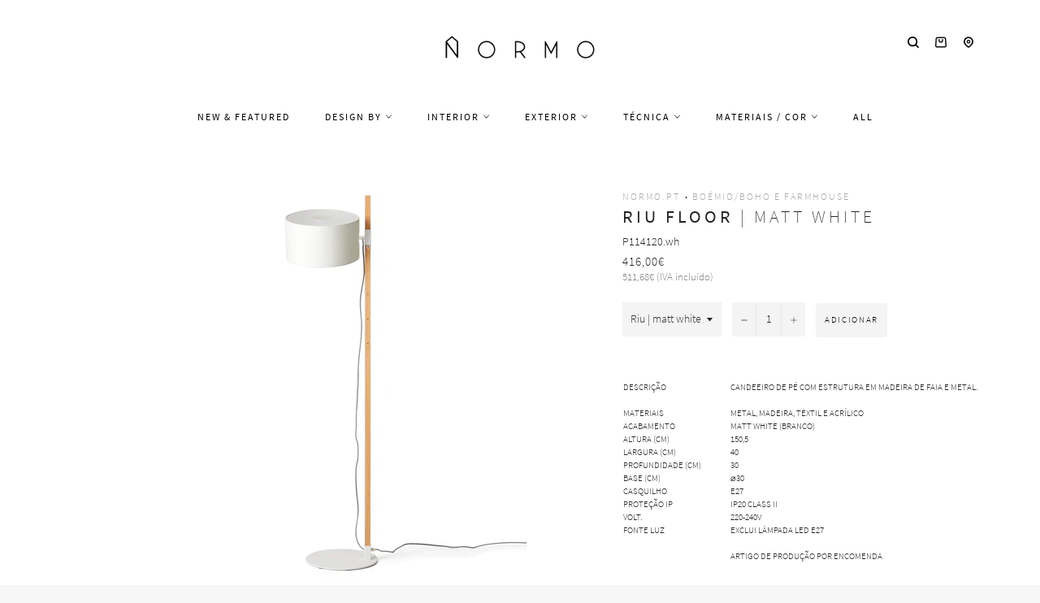

--- FILE ---
content_type: text/html; charset=utf-8
request_url: https://www.normo.pt/collections/candeeiros-estilo-boemio-boho/products/riu-floor-lamp-matt-white
body_size: 60892
content:
<!doctype html>
<html class="no-js" lang="pt-PT">
  <head>
    <script async src="//www.normo.pt/cdn/shop/t/10/assets/avada-cookiebar-gcm-integration.js?v=99575728716862908101727691791"></script>
    <!-- Added by AVADA Cookies Bar -->
    <script>
   window.AVADA_COOKIES_BAR = window.AVADA_COOKIES_BAR || {};
   window.AVADA_COOKIES_BAR.shopId = 'Hq8KhznD18GIR0GefE7A';
   window.AVADA_COOKIES_BAR.status = true;
   AVADA_COOKIES_BAR ={"agreeBtnBorder":"#2C332F","specificRegions":{"pipeda":false,"appi":false,"lgpd":false,"gdpr":false,"ccpa":false},"desktopPosition":"bottom","customPrivacyLink":"","bgColor":"#FFFFFF","messageColor":"#2C332F","iconType":"default_icon","desktopFloatCardPosition":"bottom_left","shopId":"Hq8KhznD18GIR0GefE7A","urlIcon":"","customCss":"","mobilePositions":"bottom","optionPolicyLink":"select","showPrivacyPolicy":true,"showOnCountry":"all","privacyLink":"/policies/privacy-policy","advancedSetting":false,"removeBranding":true,"fontStore":[{"label":"myicons","value":"myicons"},{"label":"Source Sans Pro","value":"Source+Sans+Pro"}],"boxShadow":"0px 3px 8px rgba(0, 0, 0, 0.2)","denyTextColor":"#000000","float":"","privacyLinkColor":"#000000","textAvadaMobile":"rgba(0, 0, 0, 0.8)","agreeBtnBgColor":"#000000","textBtnColor":"#000000","denyButtonText":"Rejeitar","theme":"light_theme","id":"UUQ3Bv30RvLzMxA1OBOo","fontWeight":"500","showIcon":false,"textAvada":"rgba(0, 0, 0, 0.8)","height":"80px","displayAfter":"0","display":"flex","message":"Utilizamos cookies próprias e de terceiros para melhorar a experiência de utilizador, personalizar conteúdos e para análise de dados.","textColor":"#000000","agreeButtonText":"Aceitar","displayType":"float_card","themeName":"Light theme","borderRadius":"32px","agreeBtnTextColor":"#F8F8F8","btnColor":"#F8F8F8","iconColor":"#000000","width":"563px","textFont":"Source+Sans+Pro","privacyLinkText":"mais informação","status":true}
 </script>
    <!-- Google Tag Manager -->
    <script>
      (function(w,d,s,l,i){w[l]=w[l]||[];w[l].push({'gtm.start':
      new Date().getTime(),event:'gtm.js'});var f=d.getElementsByTagName(s)[0],
      j=d.createElement(s),dl=l!='dataLayer'?'&l='+l:'';j.async=true;j.src=
      'https://www.googletagmanager.com/gtm.js?id='+i+dl;f.parentNode.insertBefore(j,f);
      })(window,document,'script','dataLayer','GTM-KN5DGT2');
    </script>
    <!-- End Google Tag Manager -->
    <!-- Google tag (gtag.js) -->
    <script async src="https://www.googletagmanager.com/gtag/js?id=G-04CPRW3Z9Y"></script>
    <script>
      window.dataLayer = window.dataLayer || [];
      function gtag(){dataLayer.push(arguments);}
      gtag('js', new Date());

      gtag('config', 'G-04CPRW3Z9Y');
    </script>
    <!-- Added by AVADA SEO Suite -->
    
    <!-- /Added by AVADA SEO Suite -->

    <meta charset="utf-8">
    <meta http-equiv="X-UA-Compatible" content="IE=edge,chrome=1">
    <meta name="viewport" content="width=device-width,initial-scale=1">
    <meta name="theme-color" content="#ffffff">
    <meta name="msvalidate.01" content="A243D65420C5A20A0CBC7C845552F473">
    <meta name="p:domain_verify" content="3119c4dfba1d12b496e6894f95fd6c47">

    
      <link rel="shortcut icon" href="//www.normo.pt/cdn/shop/files/LogoNormo_20170606-22_32x32.png?v=1613714659" type="image/png">
    

    <link rel="canonical" href="https://www.normo.pt/products/riu-floor-lamp-matt-white">
    <title>
      Riu floor lamp matt white - Candeeiro de pé em madeira e têxtil - P1140 Aromas del Campo - iluminação Normo
      
      
      
    </title>

    
      <meta name="description" content="Riu floor lamp matt white - Candeeiro de pé com estrutura em madeira de faia e metal | Materiais: Metal, madeira, têxtil e acrílico | Acabamentos: Matt white (branco) / Matt black (preto) | Altura: 150,5 cm | Largura: 40 cm | Profundidade: 30 cm | Base: ⌀30 cm | Casquilho E27 | Proteção IP20 Class II | Volt. 220-240V | Fonte Luz: Exclui lâmpada LED E27 | Referências: P114120.wh - Riu matt white / P114120.bl - Riu matt black | Aromas del Campo P1140 Riu floor lamp | Normo iluminação">
    

    <!-- /snippets/social-meta-tags.liquid -->




<meta property="og:site_name" content="Normo">
<meta property="og:url" content="https://www.normo.pt/products/riu-floor-lamp-matt-white">
<meta property="og:title" content="Riu floor | matt white">
<meta property="og:type" content="product">
<meta property="og:description" content="Riu floor lamp matt white - Candeeiro de pé com estrutura em madeira de faia e metal | Materiais: Metal, madeira, têxtil e acrílico | Acabamentos: Matt white (branco) / Matt black (preto) | Altura: 150,5 cm | Largura: 40 cm | Profundidade: 30 cm | Base: ⌀30 cm | Casquilho E27 | Proteção IP20 Class II | Volt. 220-240V | Fonte Luz: Exclui lâmpada LED E27 | Referências: P114120.wh - Riu matt white / P114120.bl - Riu matt black | Aromas del Campo P1140 Riu floor lamp | Normo iluminação">

  <meta property="og:price:amount" content="416,00">
  <meta property="og:price:currency" content="EUR">

<meta property="og:image" content="http://www.normo.pt/cdn/shop/products/Normo_Riu_floor_lamp_candeeiro_pe_design_madeira_textil_canvas_fabric_textile_wood_iluminacao_P1140_1_1200x1200.jpg?v=1675442123"><meta property="og:image" content="http://www.normo.pt/cdn/shop/products/Normo_Riu_floor_lamp_candeeiro_pe_design_madeira_textil_canvas_fabric_textile_wood_iluminacao_P1140_1200x1200.jpg?v=1675442123"><meta property="og:image" content="http://www.normo.pt/cdn/shop/products/Normo_Riu_floor_lamp_candeeiro_pe_design_madeira_textil_canvas_fabric_textile_wood_iluminacao_P1140_3_1200x1200.jpg?v=1675442123">
<meta property="og:image:secure_url" content="https://www.normo.pt/cdn/shop/products/Normo_Riu_floor_lamp_candeeiro_pe_design_madeira_textil_canvas_fabric_textile_wood_iluminacao_P1140_1_1200x1200.jpg?v=1675442123"><meta property="og:image:secure_url" content="https://www.normo.pt/cdn/shop/products/Normo_Riu_floor_lamp_candeeiro_pe_design_madeira_textil_canvas_fabric_textile_wood_iluminacao_P1140_1200x1200.jpg?v=1675442123"><meta property="og:image:secure_url" content="https://www.normo.pt/cdn/shop/products/Normo_Riu_floor_lamp_candeeiro_pe_design_madeira_textil_canvas_fabric_textile_wood_iluminacao_P1140_3_1200x1200.jpg?v=1675442123">


<meta name="twitter:card" content="summary_large_image">
<meta name="twitter:title" content="Riu floor | matt white">
<meta name="twitter:description" content="Riu floor lamp matt white - Candeeiro de pé com estrutura em madeira de faia e metal | Materiais: Metal, madeira, têxtil e acrílico | Acabamentos: Matt white (branco) / Matt black (preto) | Altura: 150,5 cm | Largura: 40 cm | Profundidade: 30 cm | Base: ⌀30 cm | Casquilho E27 | Proteção IP20 Class II | Volt. 220-240V | Fonte Luz: Exclui lâmpada LED E27 | Referências: P114120.wh - Riu matt white / P114120.bl - Riu matt black | Aromas del Campo P1140 Riu floor lamp | Normo iluminação">


    <script>
      document.documentElement.className = document.documentElement.className.replace('no-js', 'js');
    </script>

    <link href="//www.normo.pt/cdn/shop/t/10/assets/custom_theme.css?v=57052954196770438721764248887" rel="stylesheet" type="text/css" media="all" />

    <script>
      window.theme = window.theme || {};

      theme.strings = {
        stockAvailable: "Só restam 1!",
        addToCart: "Adicionar",
        soldOut: "Contacte-nos para mais informações",
        unavailable: "Indisponível",
        noStockAvailable: "Não foi possível adicionar o item pretendido, porque não existem itens suficientes em stock.",
        willNotShipUntil: "Envio a partir de [date]",
        willBeInStockAfter: "Estará disponível após [date]",
        totalCartDiscount: "Está a poupar [savings]",
        addressError: "Não é possível localizar o endereço",
        addressNoResults: "Nenhum resultado para este endereço",
        addressQueryLimit: "Você excedeu a cota de uso da API do Google. Considere a atualização para um \u003ca href=\"https:\/\/developers.google.com\/maps\/premium\/usage-limits\"\u003ePlano Premium\u003c\/a\u003e.",
        authError: "Houve um problema autenticação de sua conta do Google Maps API.",
        slideNumber: "Slide [slide_number], atual"
      };
    </script>

    <script src="//www.normo.pt/cdn/shop/t/10/assets/lazysizes.min.js?v=30937609425273831041665761110" async="async"></script>

    

    <script src="//www.normo.pt/cdn/shop/t/10/assets/vendor.js?v=183677589783830758201665761110" defer="defer"></script>

    
      <script>
        window.theme = window.theme || {};
        theme.moneyFormat = "{{amount_with_comma_separator}}€";
      </script>
    

    <script src="//www.normo.pt/cdn/shop/t/10/assets/theme.js?v=122072569399854520341753806230" defer="defer"></script>

    <script>window.performance && window.performance.mark && window.performance.mark('shopify.content_for_header.start');</script><meta name="google-site-verification" content="dGFPB43hcXsqyoozppnHd-ucEiaBqcYFIhEKbFZoEMg">
<meta id="shopify-digital-wallet" name="shopify-digital-wallet" content="/7910326353/digital_wallets/dialog">
<meta name="shopify-checkout-api-token" content="85f5f7fcfcae6bff87d4edd6162bff29">
<meta id="in-context-paypal-metadata" data-shop-id="7910326353" data-venmo-supported="false" data-environment="production" data-locale="en_US" data-paypal-v4="true" data-currency="EUR">
<link rel="alternate" type="application/json+oembed" href="https://www.normo.pt/products/riu-floor-lamp-matt-white.oembed">
<script async="async" src="/checkouts/internal/preloads.js?locale=pt-PT"></script>
<link rel="preconnect" href="https://shop.app" crossorigin="anonymous">
<script async="async" src="https://shop.app/checkouts/internal/preloads.js?locale=pt-PT&shop_id=7910326353" crossorigin="anonymous"></script>
<script id="apple-pay-shop-capabilities" type="application/json">{"shopId":7910326353,"countryCode":"PT","currencyCode":"EUR","merchantCapabilities":["supports3DS"],"merchantId":"gid:\/\/shopify\/Shop\/7910326353","merchantName":"Normo","requiredBillingContactFields":["postalAddress","email","phone"],"requiredShippingContactFields":["postalAddress","email","phone"],"shippingType":"shipping","supportedNetworks":["visa","maestro","masterCard","amex"],"total":{"type":"pending","label":"Normo","amount":"1.00"},"shopifyPaymentsEnabled":true,"supportsSubscriptions":true}</script>
<script id="shopify-features" type="application/json">{"accessToken":"85f5f7fcfcae6bff87d4edd6162bff29","betas":["rich-media-storefront-analytics"],"domain":"www.normo.pt","predictiveSearch":true,"shopId":7910326353,"locale":"pt-pt"}</script>
<script>var Shopify = Shopify || {};
Shopify.shop = "normostore-pt.myshopify.com";
Shopify.locale = "pt-PT";
Shopify.currency = {"active":"EUR","rate":"1.0"};
Shopify.country = "PT";
Shopify.theme = {"name":"Venture","id":123942830161,"schema_name":"Venture","schema_version":"9.0.0","theme_store_id":775,"role":"main"};
Shopify.theme.handle = "null";
Shopify.theme.style = {"id":null,"handle":null};
Shopify.cdnHost = "www.normo.pt/cdn";
Shopify.routes = Shopify.routes || {};
Shopify.routes.root = "/";</script>
<script type="module">!function(o){(o.Shopify=o.Shopify||{}).modules=!0}(window);</script>
<script>!function(o){function n(){var o=[];function n(){o.push(Array.prototype.slice.apply(arguments))}return n.q=o,n}var t=o.Shopify=o.Shopify||{};t.loadFeatures=n(),t.autoloadFeatures=n()}(window);</script>
<script>
  window.ShopifyPay = window.ShopifyPay || {};
  window.ShopifyPay.apiHost = "shop.app\/pay";
  window.ShopifyPay.redirectState = null;
</script>
<script id="shop-js-analytics" type="application/json">{"pageType":"product"}</script>
<script defer="defer" async type="module" src="//www.normo.pt/cdn/shopifycloud/shop-js/modules/v2/client.init-shop-cart-sync_CFX4w5t0.pt-PT.esm.js"></script>
<script defer="defer" async type="module" src="//www.normo.pt/cdn/shopifycloud/shop-js/modules/v2/chunk.common_BhkIepHa.esm.js"></script>
<script defer="defer" async type="module" src="//www.normo.pt/cdn/shopifycloud/shop-js/modules/v2/chunk.modal_BqkWJ4Eh.esm.js"></script>
<script type="module">
  await import("//www.normo.pt/cdn/shopifycloud/shop-js/modules/v2/client.init-shop-cart-sync_CFX4w5t0.pt-PT.esm.js");
await import("//www.normo.pt/cdn/shopifycloud/shop-js/modules/v2/chunk.common_BhkIepHa.esm.js");
await import("//www.normo.pt/cdn/shopifycloud/shop-js/modules/v2/chunk.modal_BqkWJ4Eh.esm.js");

  window.Shopify.SignInWithShop?.initShopCartSync?.({"fedCMEnabled":true,"windoidEnabled":true});

</script>
<script>
  window.Shopify = window.Shopify || {};
  if (!window.Shopify.featureAssets) window.Shopify.featureAssets = {};
  window.Shopify.featureAssets['shop-js'] = {"shop-cart-sync":["modules/v2/client.shop-cart-sync_4Ey0gl_V.pt-PT.esm.js","modules/v2/chunk.common_BhkIepHa.esm.js","modules/v2/chunk.modal_BqkWJ4Eh.esm.js"],"init-fed-cm":["modules/v2/client.init-fed-cm_DRtHXlL6.pt-PT.esm.js","modules/v2/chunk.common_BhkIepHa.esm.js","modules/v2/chunk.modal_BqkWJ4Eh.esm.js"],"shop-cash-offers":["modules/v2/client.shop-cash-offers_Cns0hhoQ.pt-PT.esm.js","modules/v2/chunk.common_BhkIepHa.esm.js","modules/v2/chunk.modal_BqkWJ4Eh.esm.js"],"shop-login-button":["modules/v2/client.shop-login-button_CSBns3wt.pt-PT.esm.js","modules/v2/chunk.common_BhkIepHa.esm.js","modules/v2/chunk.modal_BqkWJ4Eh.esm.js"],"pay-button":["modules/v2/client.pay-button_Bn7u00xp.pt-PT.esm.js","modules/v2/chunk.common_BhkIepHa.esm.js","modules/v2/chunk.modal_BqkWJ4Eh.esm.js"],"shop-button":["modules/v2/client.shop-button_BryqdmEi.pt-PT.esm.js","modules/v2/chunk.common_BhkIepHa.esm.js","modules/v2/chunk.modal_BqkWJ4Eh.esm.js"],"avatar":["modules/v2/client.avatar_BTnouDA3.pt-PT.esm.js"],"init-windoid":["modules/v2/client.init-windoid_zQYwV-4c.pt-PT.esm.js","modules/v2/chunk.common_BhkIepHa.esm.js","modules/v2/chunk.modal_BqkWJ4Eh.esm.js"],"init-shop-for-new-customer-accounts":["modules/v2/client.init-shop-for-new-customer-accounts_BZ95sgJn.pt-PT.esm.js","modules/v2/client.shop-login-button_CSBns3wt.pt-PT.esm.js","modules/v2/chunk.common_BhkIepHa.esm.js","modules/v2/chunk.modal_BqkWJ4Eh.esm.js"],"init-shop-email-lookup-coordinator":["modules/v2/client.init-shop-email-lookup-coordinator_BlyzN1D1.pt-PT.esm.js","modules/v2/chunk.common_BhkIepHa.esm.js","modules/v2/chunk.modal_BqkWJ4Eh.esm.js"],"init-shop-cart-sync":["modules/v2/client.init-shop-cart-sync_CFX4w5t0.pt-PT.esm.js","modules/v2/chunk.common_BhkIepHa.esm.js","modules/v2/chunk.modal_BqkWJ4Eh.esm.js"],"shop-toast-manager":["modules/v2/client.shop-toast-manager_DwayrBY7.pt-PT.esm.js","modules/v2/chunk.common_BhkIepHa.esm.js","modules/v2/chunk.modal_BqkWJ4Eh.esm.js"],"init-customer-accounts":["modules/v2/client.init-customer-accounts_DckTpfjA.pt-PT.esm.js","modules/v2/client.shop-login-button_CSBns3wt.pt-PT.esm.js","modules/v2/chunk.common_BhkIepHa.esm.js","modules/v2/chunk.modal_BqkWJ4Eh.esm.js"],"init-customer-accounts-sign-up":["modules/v2/client.init-customer-accounts-sign-up_BzM1Y_rz.pt-PT.esm.js","modules/v2/client.shop-login-button_CSBns3wt.pt-PT.esm.js","modules/v2/chunk.common_BhkIepHa.esm.js","modules/v2/chunk.modal_BqkWJ4Eh.esm.js"],"shop-follow-button":["modules/v2/client.shop-follow-button_CrmnElWU.pt-PT.esm.js","modules/v2/chunk.common_BhkIepHa.esm.js","modules/v2/chunk.modal_BqkWJ4Eh.esm.js"],"checkout-modal":["modules/v2/client.checkout-modal_C0IUXNNZ.pt-PT.esm.js","modules/v2/chunk.common_BhkIepHa.esm.js","modules/v2/chunk.modal_BqkWJ4Eh.esm.js"],"shop-login":["modules/v2/client.shop-login_Bjwa5m5g.pt-PT.esm.js","modules/v2/chunk.common_BhkIepHa.esm.js","modules/v2/chunk.modal_BqkWJ4Eh.esm.js"],"lead-capture":["modules/v2/client.lead-capture_tQ6ktsTR.pt-PT.esm.js","modules/v2/chunk.common_BhkIepHa.esm.js","modules/v2/chunk.modal_BqkWJ4Eh.esm.js"],"payment-terms":["modules/v2/client.payment-terms_CHE80bfN.pt-PT.esm.js","modules/v2/chunk.common_BhkIepHa.esm.js","modules/v2/chunk.modal_BqkWJ4Eh.esm.js"]};
</script>
<script>(function() {
  var isLoaded = false;
  function asyncLoad() {
    if (isLoaded) return;
    isLoaded = true;
    var urls = ["https:\/\/cloudsearch-1f874.kxcdn.com\/shopify.js?srp=\/a\/search\u0026filtersEnabled=1\u0026markets=1\u0026shop=normostore-pt.myshopify.com","https:\/\/seo.apps.avada.io\/avada-seo-installed.js?shop=normostore-pt.myshopify.com","https:\/\/chimpstatic.com\/mcjs-connected\/js\/users\/875e8d54607ed5b914fd717c8\/8d1fb2b9c7a952b88831d4bdb.js?shop=normostore-pt.myshopify.com"];
    for (var i = 0; i < urls.length; i++) {
      var s = document.createElement('script');
      s.type = 'text/javascript';
      s.async = true;
      s.src = urls[i];
      var x = document.getElementsByTagName('script')[0];
      x.parentNode.insertBefore(s, x);
    }
  };
  if(window.attachEvent) {
    window.attachEvent('onload', asyncLoad);
  } else {
    window.addEventListener('load', asyncLoad, false);
  }
})();</script>
<script id="__st">var __st={"a":7910326353,"offset":0,"reqid":"e91941c5-d95f-424d-b8b8-e192d7a2842f-1769074090","pageurl":"www.normo.pt\/collections\/candeeiros-estilo-boemio-boho\/products\/riu-floor-lamp-matt-white","u":"162fbb5d0975","p":"product","rtyp":"product","rid":8111032140086};</script>
<script>window.ShopifyPaypalV4VisibilityTracking = true;</script>
<script id="captcha-bootstrap">!function(){'use strict';const t='contact',e='account',n='new_comment',o=[[t,t],['blogs',n],['comments',n],[t,'customer']],c=[[e,'customer_login'],[e,'guest_login'],[e,'recover_customer_password'],[e,'create_customer']],r=t=>t.map((([t,e])=>`form[action*='/${t}']:not([data-nocaptcha='true']) input[name='form_type'][value='${e}']`)).join(','),a=t=>()=>t?[...document.querySelectorAll(t)].map((t=>t.form)):[];function s(){const t=[...o],e=r(t);return a(e)}const i='password',u='form_key',d=['recaptcha-v3-token','g-recaptcha-response','h-captcha-response',i],f=()=>{try{return window.sessionStorage}catch{return}},m='__shopify_v',_=t=>t.elements[u];function p(t,e,n=!1){try{const o=window.sessionStorage,c=JSON.parse(o.getItem(e)),{data:r}=function(t){const{data:e,action:n}=t;return t[m]||n?{data:e,action:n}:{data:t,action:n}}(c);for(const[e,n]of Object.entries(r))t.elements[e]&&(t.elements[e].value=n);n&&o.removeItem(e)}catch(o){console.error('form repopulation failed',{error:o})}}const l='form_type',E='cptcha';function T(t){t.dataset[E]=!0}const w=window,h=w.document,L='Shopify',v='ce_forms',y='captcha';let A=!1;((t,e)=>{const n=(g='f06e6c50-85a8-45c8-87d0-21a2b65856fe',I='https://cdn.shopify.com/shopifycloud/storefront-forms-hcaptcha/ce_storefront_forms_captcha_hcaptcha.v1.5.2.iife.js',D={infoText:'Protegido por hCaptcha',privacyText:'Privacidade',termsText:'Termos'},(t,e,n)=>{const o=w[L][v],c=o.bindForm;if(c)return c(t,g,e,D).then(n);var r;o.q.push([[t,g,e,D],n]),r=I,A||(h.body.append(Object.assign(h.createElement('script'),{id:'captcha-provider',async:!0,src:r})),A=!0)});var g,I,D;w[L]=w[L]||{},w[L][v]=w[L][v]||{},w[L][v].q=[],w[L][y]=w[L][y]||{},w[L][y].protect=function(t,e){n(t,void 0,e),T(t)},Object.freeze(w[L][y]),function(t,e,n,w,h,L){const[v,y,A,g]=function(t,e,n){const i=e?o:[],u=t?c:[],d=[...i,...u],f=r(d),m=r(i),_=r(d.filter((([t,e])=>n.includes(e))));return[a(f),a(m),a(_),s()]}(w,h,L),I=t=>{const e=t.target;return e instanceof HTMLFormElement?e:e&&e.form},D=t=>v().includes(t);t.addEventListener('submit',(t=>{const e=I(t);if(!e)return;const n=D(e)&&!e.dataset.hcaptchaBound&&!e.dataset.recaptchaBound,o=_(e),c=g().includes(e)&&(!o||!o.value);(n||c)&&t.preventDefault(),c&&!n&&(function(t){try{if(!f())return;!function(t){const e=f();if(!e)return;const n=_(t);if(!n)return;const o=n.value;o&&e.removeItem(o)}(t);const e=Array.from(Array(32),(()=>Math.random().toString(36)[2])).join('');!function(t,e){_(t)||t.append(Object.assign(document.createElement('input'),{type:'hidden',name:u})),t.elements[u].value=e}(t,e),function(t,e){const n=f();if(!n)return;const o=[...t.querySelectorAll(`input[type='${i}']`)].map((({name:t})=>t)),c=[...d,...o],r={};for(const[a,s]of new FormData(t).entries())c.includes(a)||(r[a]=s);n.setItem(e,JSON.stringify({[m]:1,action:t.action,data:r}))}(t,e)}catch(e){console.error('failed to persist form',e)}}(e),e.submit())}));const S=(t,e)=>{t&&!t.dataset[E]&&(n(t,e.some((e=>e===t))),T(t))};for(const o of['focusin','change'])t.addEventListener(o,(t=>{const e=I(t);D(e)&&S(e,y())}));const B=e.get('form_key'),M=e.get(l),P=B&&M;t.addEventListener('DOMContentLoaded',(()=>{const t=y();if(P)for(const e of t)e.elements[l].value===M&&p(e,B);[...new Set([...A(),...v().filter((t=>'true'===t.dataset.shopifyCaptcha))])].forEach((e=>S(e,t)))}))}(h,new URLSearchParams(w.location.search),n,t,e,['guest_login'])})(!0,!0)}();</script>
<script integrity="sha256-4kQ18oKyAcykRKYeNunJcIwy7WH5gtpwJnB7kiuLZ1E=" data-source-attribution="shopify.loadfeatures" defer="defer" src="//www.normo.pt/cdn/shopifycloud/storefront/assets/storefront/load_feature-a0a9edcb.js" crossorigin="anonymous"></script>
<script crossorigin="anonymous" defer="defer" src="//www.normo.pt/cdn/shopifycloud/storefront/assets/shopify_pay/storefront-65b4c6d7.js?v=20250812"></script>
<script data-source-attribution="shopify.dynamic_checkout.dynamic.init">var Shopify=Shopify||{};Shopify.PaymentButton=Shopify.PaymentButton||{isStorefrontPortableWallets:!0,init:function(){window.Shopify.PaymentButton.init=function(){};var t=document.createElement("script");t.src="https://www.normo.pt/cdn/shopifycloud/portable-wallets/latest/portable-wallets.pt-pt.js",t.type="module",document.head.appendChild(t)}};
</script>
<script data-source-attribution="shopify.dynamic_checkout.buyer_consent">
  function portableWalletsHideBuyerConsent(e){var t=document.getElementById("shopify-buyer-consent"),n=document.getElementById("shopify-subscription-policy-button");t&&n&&(t.classList.add("hidden"),t.setAttribute("aria-hidden","true"),n.removeEventListener("click",e))}function portableWalletsShowBuyerConsent(e){var t=document.getElementById("shopify-buyer-consent"),n=document.getElementById("shopify-subscription-policy-button");t&&n&&(t.classList.remove("hidden"),t.removeAttribute("aria-hidden"),n.addEventListener("click",e))}window.Shopify?.PaymentButton&&(window.Shopify.PaymentButton.hideBuyerConsent=portableWalletsHideBuyerConsent,window.Shopify.PaymentButton.showBuyerConsent=portableWalletsShowBuyerConsent);
</script>
<script data-source-attribution="shopify.dynamic_checkout.cart.bootstrap">document.addEventListener("DOMContentLoaded",(function(){function t(){return document.querySelector("shopify-accelerated-checkout-cart, shopify-accelerated-checkout")}if(t())Shopify.PaymentButton.init();else{new MutationObserver((function(e,n){t()&&(Shopify.PaymentButton.init(),n.disconnect())})).observe(document.body,{childList:!0,subtree:!0})}}));
</script>
<script id='scb4127' type='text/javascript' async='' src='https://www.normo.pt/cdn/shopifycloud/privacy-banner/storefront-banner.js'></script><link id="shopify-accelerated-checkout-styles" rel="stylesheet" media="screen" href="https://www.normo.pt/cdn/shopifycloud/portable-wallets/latest/accelerated-checkout-backwards-compat.css" crossorigin="anonymous">
<style id="shopify-accelerated-checkout-cart">
        #shopify-buyer-consent {
  margin-top: 1em;
  display: inline-block;
  width: 100%;
}

#shopify-buyer-consent.hidden {
  display: none;
}

#shopify-subscription-policy-button {
  background: none;
  border: none;
  padding: 0;
  text-decoration: underline;
  font-size: inherit;
  cursor: pointer;
}

#shopify-subscription-policy-button::before {
  box-shadow: none;
}

      </style>

<script>window.performance && window.performance.mark && window.performance.mark('shopify.content_for_header.end');</script>
    <!-- QIKIFY NAVIGATOR START --> <script id="qikify-navigator"> 'use strict'; var shopifyCurrencyFormat = "{{amount_with_comma_separator}}€"; var shopifyLinkLists = [{ id: "main-menu", title: "Menu", items: ["/collections/new","/collections/nordic-collective-brands","/collections/iluminacao-interior/new","/collections/iluminacao-exterior","/collections/iluminacao-tecnica","/collections/latao-solid-brass-lamps","/collections/all",], },{ id: "footer", title: "-", items: ["/pages/sobre","/pages/terms-conditions","/pages/envios-e-entregas","/pages/contactos","/blogs/glossario","/pages/perguntas-frequentes","/pages/resolucao-de-litigios","https://www.livroreclamacoes.pt/Inicio/",], },{ id: "149359263825-child-8f868333d829fc6c1633bdbd2daff6a8-legacy-exterior", title: "Exterior", items: ["/collections/iluminacao-candeeiros-de-parede-exterior","/collections/candeeiros-de-teto-para-exterior","/collections/candeeiros-para-pavimento-jardim","/collections/iluminacao-candeeiros-portateis-sem-fios","/collections/iluminacao-candeeiros-led-energia-solar","/collections/iluminacao-materiais-resistentes-seaside-suitable","/collections/ventoinhas-de-teto-exterior",], },{ id: "149359525969-child-12ddfc901125c341285dd8b2580c47fc-legacy-tecnica", title: "Técnica", items: ["/collections/iluminacao-tecnica-de-encastrar","/collections/iluminacao-tecnica-saliente","/collections/iluminacao-projetores","/collections/iluminacao-tecnica-linear-linha-led","/collections/iluminacao-tecnica-pavimento","/collections/iluminacao-tecnica-dimensoes-reduzidas-micro","/collections/iluminacao-tecnica-com-ip","/collections/tecnica-emergencia",], },{ id: "149359231057-child-867a347230ab15c7204cc64251393299-legacy-interior", title: "Interior", items: ["/collections/iluminacao-suspensa","/collections/candeeiros-de-teto-para-interior","/collections/iluminacao-interior-parede-wall-lamps","/collections/candeeiro-mesa-pe","/collections/candeeiros-clip-gancho","/collections/abajur","/collections/interior-iluminacao-linear-linha-led","/collections/lustre-chandelier","/collections/iluminacao-casa-de-banho","/collections/escritorio-iluminacao","/collections/bedside-and-reading","/collections/candeeiros-para-criancas","/collections/iluminacao-candeeiros-portateis-sem-fios-interior","/collections/interior-small-size-lamps","/collections/cabos-e-acessorios","/collections/candeeiros-quadros-molduras","/collections/ventoinhas-de-teto-interior",], },{ id: "149359951953-child-206c2c1f6d2cfbca5dc8f1a0392350ee-legacy-materiais-cor", title: "Materiais / cor", items: ["/collections/latao-solid-brass-lamps","/collections/candeeiros-madeira","/collections/betao-concrete","/collections/gesso-plaster","/collections/candeeiros-ceramica-marmore","/collections/papel-fibras-sinteticas","/collections/candeeiros-em-vime-rattan-textil","/collections/candeeiro-vidro","/collections/candeeiros-cobre","/collections/candeeiro-branco","/collections/candeeiro-preto","/collections/candeeiro-cinza-prata","/collections/candeeiro-bege","/collections/candeeiro-dourado","/collections/cores-neutras","/collections/outras-cores","/collections/personalizaveis",], },{ id: "marcas", title: "Marcas", items: ["/pages/innermost-portugal","/pages/nordlux-portugal",], },{ id: "marcas-innermost-mullan", title: "Representações", items: ["/pages/innermost-portugal","/pages/mullan-lighting-lisboa-portugal","/pages/frandsen-portugal",], },{ id: "lang", title: "Língua", items: ["https://www.normo.pt/en",], },{ id: "535948558659-child-1b3470e62bbf23d8328b80dc2cc3d915-legacy-design-by", title: "Design by", items: ["/collections/verner-panton","/collections/design-by-poul-henningsen","/collections/design-by-arne-jacobsen","/collections/george-nelson","/collections/space-copenhagen","/collections/design-by-norm-architects","/collections/design-by-jaime-hayon","/collections/broberg-ridderstrale","/collections/signe-hytte","/collections/design-by-tim-rundle","/collections/design-by-lars-tornoe","/collections/all-the-way-to-paris","/collections/bonnelycke-mdd","/collections/says-who","/collections/charlotte-honcke","/collections/sofie-lefevre","/collections/design-by-benny-frandsen","/collections/design-by-thomas-bentzen","/collections/tom-chung","/collections/taf-studio","/collections/sam-weller","/collections/john-tree",], },{ id: "estilos", title: "Estilos", items: ["/collections/nordic-collective-brands","/collections/iluminacao-design-estilo-japandi","/collections/iluminacao-design-estilo-wabi-sabi","/collections/candeeiros-estilo-industrial","/collections/candeeiros-estilo-boemio-boho","/collections/iluminacao-design-estilo-mid-century-modern","/collections/candeeiros-danish-modern","/collections/candeeiros-para-criancas",], },{ id: "destacados", title: "Destacados", items: ["/collections/candeeiro-suspenso","/collections/iluminacao-teto","/collections/candeeiros-de-parede-wall-lighting","/collections/candeeiros-de-mesa","/collections/candeeiros-de-pe-floor-lamps","/collections/iluminacao-tecnica","/collections/candeeiros-portateis","/collections/interior-small-size-lamps","/collections/iluminacao-materiais-resistentes-seaside-suitable",], },{ id: "customer-account-main-menu", title: "Menu principal da conta de cliente", items: ["/","https://account.normo.pt/orders?locale=pt-PT&region_country=PT",], },]; window.shopifyLinkLists = shopifyLinkLists; window.shopifyCurrencyFormat = shopifyCurrencyFormat; </script> <!-- QIKIFY NAVIGATOR END -->
    <script src="//www.normo.pt/cdn/shop/t/10/assets/qikify-smartmenu-data.js?v=34366784212800529631665761110" type="text/javascript"></script>
    <script
      type="text/javascript"
      src="//www.normo.pt/cdn/shop/t/10/assets/qikify-smartmenu-v3.min.js?shop=normostore-pt.myshopify.com&v=130099072630025515541665761110"
      defer="defer"
    ></script>

    
  <!-- BEGIN app block: shopify://apps/avis-product-options/blocks/avisplus-product-options/e076618e-4c9c-447f-ad6d-4f1577799c29 -->




<script>
    window.OpusNoShadowRoot=true;
    window.apo_js_loaded={options:!1,style_collection:!1,style_product:!1,minicart:!1};
    window.ap_front_settings = {
      root_api:"https://apo-api.avisplus.io/",
      check_on: {add_to_cart: false, check_out: false},
      page_type: "product",
      shop_id: "7910326353",
      money_format: "{{amount_with_comma_separator}}€",
      money_with_currency_format: "{{amount_with_comma_separator}}€",
      icon_tooltip: "https://cdn.shopify.com/extensions/019be4b5-879f-77f1-848d-633622b44ba7/avis-options-v1.7.137.10/assets/tooltip.svg",
      currency_code: '',
      url_jquery: "https://cdn.shopify.com/extensions/019be4b5-879f-77f1-848d-633622b44ba7/avis-options-v1.7.137.10/assets/jquery-3.6.0.min.js",
      theme_name: "",
      customer: null ,
      customer_order_count: ``,
      curCountryCode: `PT`,
      url_css_date: "https://cdn.shopify.com/extensions/019be4b5-879f-77f1-848d-633622b44ba7/avis-options-v1.7.137.10/assets/apo-date.min.css",
      url_css_main_v1: "https://cdn.shopify.com/extensions/019be4b5-879f-77f1-848d-633622b44ba7/avis-options-v1.7.137.10/assets/apo-product-options_v1.min.css",
      url_css_main_v2: "https://cdn.shopify.com/extensions/019be4b5-879f-77f1-848d-633622b44ba7/avis-options-v1.7.137.10/assets/apo-product-options_v2.min.css",
      joinAddCharge: "|",
      cart_collections: [],
      inventories: {},
      product_info: {
        product: {"id":8111032140086,"title":"Riu floor | matt white","handle":"riu-floor-lamp-matt-white","description":"\u003ctable\u003e\n\u003ctbody\u003e\n\u003ctr\u003e\n\u003ctd width=\"30%\"\u003eDescrição\u003c\/td\u003e\n\u003ctd\u003eCandeeiro de pé com estrutura em madeira de faia e metal.\u003cbr\u003e\n\u003c\/td\u003e\n\u003c\/tr\u003e\n\u003ctr\u003e\n\u003ctd\u003e  \u003c\/td\u003e\n\u003ctd\u003e  \u003c\/td\u003e\n\u003c\/tr\u003e\n\u003ctr\u003e\n\u003ctd\u003eMateriais\u003c\/td\u003e\n\u003ctd\u003eMetal, madeira, têxtil e acrílico\u003c\/td\u003e\n\u003c\/tr\u003e\n\u003ctr\u003e\n\u003ctd\u003eAcabamento\u003c\/td\u003e\n\u003ctd\u003eMatt white (branco)\u003c\/td\u003e\n\u003c\/tr\u003e\n\u003ctr\u003e\n\u003ctd\u003eAltura (cm)\u003c\/td\u003e\n\u003ctd\u003e150,5\u003c\/td\u003e\n\u003c\/tr\u003e\n\u003ctr\u003e\n\u003ctd\u003eLargura (cm)\u003c\/td\u003e\n\u003ctd\u003e40\u003c\/td\u003e\n\u003c\/tr\u003e\n\u003ctr\u003e\n\u003ctd\u003eProfundidade (cm)\u003c\/td\u003e\n\u003ctd\u003e30\u003c\/td\u003e\n\u003c\/tr\u003e\n\u003ctr\u003e\n\u003ctd\u003eBase (cm)\u003c\/td\u003e\n\u003ctd\u003e⌀30\u003c\/td\u003e\n\u003c\/tr\u003e\n\u003ctr\u003e\n\u003ctd\u003eCasquilho\u003c\/td\u003e\n\u003ctd\u003eE27\u003c\/td\u003e\n\u003c\/tr\u003e\n\u003ctr\u003e\n\u003ctd\u003eProteção IP\u003c\/td\u003e\n\u003ctd\u003eIP20 Class II\u003c\/td\u003e\n\u003c\/tr\u003e\n\u003ctr\u003e\n\u003ctd\u003eVolt.\u003c\/td\u003e\n\u003ctd\u003e220-240V\u003c\/td\u003e\n\u003c\/tr\u003e\n\u003ctr\u003e\n\u003ctd\u003eFonte Luz\u003c\/td\u003e\n\u003ctd\u003eExclui lâmpada LED E27\u003c\/td\u003e\n\u003c\/tr\u003e\n\u003ctr\u003e\n\u003ctd\u003e  \u003c\/td\u003e\n\u003ctd\u003e  \u003c\/td\u003e\n\u003c\/tr\u003e\n\u003ctr\u003e\n\u003ctd\u003e\u003cbr\u003e\u003c\/td\u003e\n\u003ctd\u003eArtigo de produção por encomenda\u003c\/td\u003e\n\u003c\/tr\u003e\n\u003c\/tbody\u003e\n\u003c\/table\u003e","published_at":"2023-02-07T11:26:42+00:00","created_at":"2023-02-03T16:34:21+00:00","vendor":"Aromas del Campo","type":"candeeiro de pé","tags":["Aromas del Campo","boho","candeeiro branco","candeeiro de pé","candeeiro interior","candeeiro madeira","candeeiro mesa pé","candeeiro pé","P1140","textil","white"],"price":41600,"price_min":41600,"price_max":41600,"available":true,"price_varies":false,"compare_at_price":null,"compare_at_price_min":0,"compare_at_price_max":0,"compare_at_price_varies":false,"variants":[{"id":44426584981814,"title":"Riu | matt white","option1":"Riu | matt white","option2":null,"option3":null,"sku":"P114120.wh","requires_shipping":true,"taxable":true,"featured_image":{"id":40330634887478,"product_id":8111032140086,"position":1,"created_at":"2023-02-03T16:35:06+00:00","updated_at":"2023-02-03T16:35:23+00:00","alt":"P1140","width":2048,"height":2048,"src":"\/\/www.normo.pt\/cdn\/shop\/products\/Normo_Riu_floor_lamp_candeeiro_pe_design_madeira_textil_canvas_fabric_textile_wood_iluminacao_P1140_1.jpg?v=1675442123","variant_ids":[44426584981814]},"available":true,"name":"Riu floor | matt white - Riu | matt white","public_title":"Riu | matt white","options":["Riu | matt white"],"price":41600,"weight":8500,"compare_at_price":null,"inventory_management":null,"barcode":null,"featured_media":{"alt":"P1140","id":32669415932214,"position":1,"preview_image":{"aspect_ratio":1.0,"height":2048,"width":2048,"src":"\/\/www.normo.pt\/cdn\/shop\/products\/Normo_Riu_floor_lamp_candeeiro_pe_design_madeira_textil_canvas_fabric_textile_wood_iluminacao_P1140_1.jpg?v=1675442123"}},"requires_selling_plan":false,"selling_plan_allocations":[]}],"images":["\/\/www.normo.pt\/cdn\/shop\/products\/Normo_Riu_floor_lamp_candeeiro_pe_design_madeira_textil_canvas_fabric_textile_wood_iluminacao_P1140_1.jpg?v=1675442123","\/\/www.normo.pt\/cdn\/shop\/products\/Normo_Riu_floor_lamp_candeeiro_pe_design_madeira_textil_canvas_fabric_textile_wood_iluminacao_P1140.jpg?v=1675442123","\/\/www.normo.pt\/cdn\/shop\/products\/Normo_Riu_floor_lamp_candeeiro_pe_design_madeira_textil_canvas_fabric_textile_wood_iluminacao_P1140_3.jpg?v=1675442123"],"featured_image":"\/\/www.normo.pt\/cdn\/shop\/products\/Normo_Riu_floor_lamp_candeeiro_pe_design_madeira_textil_canvas_fabric_textile_wood_iluminacao_P1140_1.jpg?v=1675442123","options":["Cor"],"media":[{"alt":"P1140","id":32669415932214,"position":1,"preview_image":{"aspect_ratio":1.0,"height":2048,"width":2048,"src":"\/\/www.normo.pt\/cdn\/shop\/products\/Normo_Riu_floor_lamp_candeeiro_pe_design_madeira_textil_canvas_fabric_textile_wood_iluminacao_P1140_1.jpg?v=1675442123"},"aspect_ratio":1.0,"height":2048,"media_type":"image","src":"\/\/www.normo.pt\/cdn\/shop\/products\/Normo_Riu_floor_lamp_candeeiro_pe_design_madeira_textil_canvas_fabric_textile_wood_iluminacao_P1140_1.jpg?v=1675442123","width":2048},{"alt":null,"id":32669415866678,"position":2,"preview_image":{"aspect_ratio":1.0,"height":2048,"width":2048,"src":"\/\/www.normo.pt\/cdn\/shop\/products\/Normo_Riu_floor_lamp_candeeiro_pe_design_madeira_textil_canvas_fabric_textile_wood_iluminacao_P1140.jpg?v=1675442123"},"aspect_ratio":1.0,"height":2048,"media_type":"image","src":"\/\/www.normo.pt\/cdn\/shop\/products\/Normo_Riu_floor_lamp_candeeiro_pe_design_madeira_textil_canvas_fabric_textile_wood_iluminacao_P1140.jpg?v=1675442123","width":2048},{"alt":null,"id":32669415604534,"position":3,"preview_image":{"aspect_ratio":1.0,"height":2048,"width":2048,"src":"\/\/www.normo.pt\/cdn\/shop\/products\/Normo_Riu_floor_lamp_candeeiro_pe_design_madeira_textil_canvas_fabric_textile_wood_iluminacao_P1140_3.jpg?v=1675442123"},"aspect_ratio":1.0,"height":2048,"media_type":"image","src":"\/\/www.normo.pt\/cdn\/shop\/products\/Normo_Riu_floor_lamp_candeeiro_pe_design_madeira_textil_canvas_fabric_textile_wood_iluminacao_P1140_3.jpg?v=1675442123","width":2048}],"requires_selling_plan":false,"selling_plan_groups":[],"content":"\u003ctable\u003e\n\u003ctbody\u003e\n\u003ctr\u003e\n\u003ctd width=\"30%\"\u003eDescrição\u003c\/td\u003e\n\u003ctd\u003eCandeeiro de pé com estrutura em madeira de faia e metal.\u003cbr\u003e\n\u003c\/td\u003e\n\u003c\/tr\u003e\n\u003ctr\u003e\n\u003ctd\u003e  \u003c\/td\u003e\n\u003ctd\u003e  \u003c\/td\u003e\n\u003c\/tr\u003e\n\u003ctr\u003e\n\u003ctd\u003eMateriais\u003c\/td\u003e\n\u003ctd\u003eMetal, madeira, têxtil e acrílico\u003c\/td\u003e\n\u003c\/tr\u003e\n\u003ctr\u003e\n\u003ctd\u003eAcabamento\u003c\/td\u003e\n\u003ctd\u003eMatt white (branco)\u003c\/td\u003e\n\u003c\/tr\u003e\n\u003ctr\u003e\n\u003ctd\u003eAltura (cm)\u003c\/td\u003e\n\u003ctd\u003e150,5\u003c\/td\u003e\n\u003c\/tr\u003e\n\u003ctr\u003e\n\u003ctd\u003eLargura (cm)\u003c\/td\u003e\n\u003ctd\u003e40\u003c\/td\u003e\n\u003c\/tr\u003e\n\u003ctr\u003e\n\u003ctd\u003eProfundidade (cm)\u003c\/td\u003e\n\u003ctd\u003e30\u003c\/td\u003e\n\u003c\/tr\u003e\n\u003ctr\u003e\n\u003ctd\u003eBase (cm)\u003c\/td\u003e\n\u003ctd\u003e⌀30\u003c\/td\u003e\n\u003c\/tr\u003e\n\u003ctr\u003e\n\u003ctd\u003eCasquilho\u003c\/td\u003e\n\u003ctd\u003eE27\u003c\/td\u003e\n\u003c\/tr\u003e\n\u003ctr\u003e\n\u003ctd\u003eProteção IP\u003c\/td\u003e\n\u003ctd\u003eIP20 Class II\u003c\/td\u003e\n\u003c\/tr\u003e\n\u003ctr\u003e\n\u003ctd\u003eVolt.\u003c\/td\u003e\n\u003ctd\u003e220-240V\u003c\/td\u003e\n\u003c\/tr\u003e\n\u003ctr\u003e\n\u003ctd\u003eFonte Luz\u003c\/td\u003e\n\u003ctd\u003eExclui lâmpada LED E27\u003c\/td\u003e\n\u003c\/tr\u003e\n\u003ctr\u003e\n\u003ctd\u003e  \u003c\/td\u003e\n\u003ctd\u003e  \u003c\/td\u003e\n\u003c\/tr\u003e\n\u003ctr\u003e\n\u003ctd\u003e\u003cbr\u003e\u003c\/td\u003e\n\u003ctd\u003eArtigo de produção por encomenda\u003c\/td\u003e\n\u003c\/tr\u003e\n\u003c\/tbody\u003e\n\u003c\/table\u003e"},
        product_id: `8111032140086`,
        collections: []
      },
    };
  window.avisConfigs = window.ap_front_settings;window.ap_front_settings.product_info.collections.push({id: '86063546449', title: "all"});window.ap_front_settings.product_info.collections.push({id: '600158273859', title: "Aromas del Campo"});window.ap_front_settings.product_info.collections.push({id: '611269574979', title: "Boémio/boho e farmhouse"});window.ap_front_settings.product_info.collections.push({id: '86043394129', title: "Branco"});window.ap_front_settings.product_info.collections.push({id: '601336611139', title: "Candeeiros de pé"});window.ap_front_settings.product_info.collections.push({id: '86787620945', title: "Interior"});window.ap_front_settings.product_info.collections.push({id: '86786998353', title: "Interior . mesa e pé"});window.ap_front_settings.product_info.collections.push({id: '86764945489', title: "Madeira"});window.ap_front_settings.product_info.collections.push({id: '437521547574', title: "Mesa e pé"});window.ap_front_settings.product_info.collections.push({id: '265258598481', title: "Vime e têxtil"});window.ap_front_settings.config = {};
    window.ap_front_settings.config.app_v = 'v2';
    window.apoThemeConfigs = null;
    window.ap_front_settings.config["optionset"]=[];
    window.apoOptionLocales = {options:null, config: null, version: "2025-01", avisOptions:{}, avisSettings:{}, locale:"pt-PT"};
    window.apoOptionLocales.convertLocales = function (locale) {
        var localeUpper = locale.toUpperCase();
        return ["PT-BR","PT-PT", "ZH-CN","ZH-TW"].includes(localeUpper) ? localeUpper.replace("-", "_") : localeUpper.match(/^[a-zA-Z]{2}-[a-zA-Z]{2}$/) ? localeUpper.substring(0, 2) : localeUpper;
    };var styleOptions = [];
    var avisListLocales = {};
    var listKeyMeta = [];
    var AvisOptionsData = AvisOptionsData || {};
        window.ap_front_settings.config['config_app'] =  {"enabled":"true","show_cart_discount":"false","shop_id":"7910326353","text_price_add":"Esta opção acresce um custo de {price_add} ao artigo","text_customization_cost_for":"Customization Cost for","text_alert_text_input":"Please add your personalized text before adding this item to cart","text_alert_number_input":"Please enter a number before adding this item to cart","text_alert_checkbox_radio_swatches_input":"Por favor selecione uma das opções disponíveis para continuar","text_alert_text_select":"","text_file_upload_button":"Choose File","crop_your_image":"","file_save_button":"","re_customize_image":"","file_cancel_button":"","text_alert_file_upload":"Please add your personalized File before adding this item to cart","text_alert_min_file_upload":"","text_alert_max_file_upload":"","dynamic_checkout_notification":"","text_alert_switch":"","text_alert_color_picker":"","text_alert_validate_phone":"","text_alert_validate_email":"","text_alert_validate_only_letters":"","text_alert_validate_only_letters_number":"","text_alert_validate_file":"","customize_alert_required_min_selections":"Please select at least {min_selections} options before adding this item to cart","customize_alert_required_min_quantity":"Please select at least {min_quantity} item(s) before adding this item to cart","text_customization_notification_min_quantity":"Selected {selected_quantity} item(s). Please select at least {min_total_quantity} item(s)","text_customization_notification_max_quantity":"Selected {selected_quantity} out of {max_total_quantity} item(s)","text_edit_options_cart":"Edit options","text_cancel_edit_options_cart":"Cancel","text_save_changes_edit_options_cart":"Save changes","show_watermark_on_product_page":false,"use_css_version":"v2","customize_options":{"general":{"option_title_color":{"color":"#828282","with_theme_default":true,"default_value":"#000"},"tooltip_help_text_color":{"color":"default","with_theme_default":false,"default_value":"#000"},"below_help_text_color":{"color":"#5d5d5d","with_theme_default":true,"default_value":"#000"},"variant_title_color":{"color":"theme","with_theme_default":true,"default_value":"#000"},"option_box_bg_color":{"color":"#f5f5f500","with_theme_default":true,"default_value":"#fff"},"option_box_border_color":{"color":"#ffffff","with_theme_default":true,"default_value":"#fff"},"option_title_bold":false,"option_title_italic":false,"option_title_underline":false,"option_variant_bold":false,"option_variant_italic":false,"option_variant_underline":false,"option_title_font_size":"12","tooltip_help_text_font_size":"12","below_help_text_font_size":"12","variant_title_font_size":"12","border_shape":"square","option_box_padding":3,"option_box_radius":4,"column_width":100,"column_width_variant":"default","option_title_line_through":false,"option_variant_line_through":false,"column_width_variant_custom":5,"border_color":{"color":"default","with_theme_default":false,"default_value":"#a9a8a8"},"bg_color":{"color":"default","with_theme_default":false,"default_value":"#fff"},"notification_text_color":{"color":"default","with_theme_default":false,"default_value":"#000"},"add_charge_amount_color":{"color":"#9f9c9c","with_theme_default":false,"default_value":"#ad0000"}},"input_field":{"border_color":{"color":"default","with_theme_default":false,"default_value":"#e5e5e5"},"bg_color":{"color":"transparent","with_theme_default":true,"default_value":"#fff"},"input_text_color":{"color":"default","with_theme_default":false,"default_value":"#000"},"border_shape":"square","border_radius":4,"column_width":"default","input_field_box_padding":12},"radio_btn":{"default_btn_color":{"color":"default","with_theme_default":false,"default_value":"#ad0000"},"pill_text_selected_color":{"color":"#000000","with_theme_default":false,"default_value":"#fff"},"pill_text_unselected_color":{"color":"#000","with_theme_default":true,"default_value":"#000"},"pill_border_selected_color":{"color":"#00000000","with_theme_default":false,"default_value":"#000"},"pill_border_unselected_color":{"color":"#f4f4f4","with_theme_default":false,"default_value":"#000"},"pill_bg_selected_color":{"color":"#f4f4f4","with_theme_default":false,"default_value":"#000"},"pill_bg_unselected_color":{"color":"transparent","with_theme_default":true,"default_value":"#fff"},"variant_title_color":{"color":"theme","with_theme_default":true,"default_value":"#000"},"shape":"pill","border_radius":"0","column_width":"default","pill_box_padding":8,"is_check_column_variant_pc":["default"],"is_check_column_variant_mobile":["default"],"column_variant_radio_pc":2,"column_variant_radio_mobile":2},"checkbox":{"default_btn_color":{"color":"default","with_theme_default":false,"default_value":"#ad0000"},"pill_text_selected_color":{"color":"default","with_theme_default":false,"default_value":"#fff"},"pill_text_unselected_color":{"color":"theme","with_theme_default":true,"default_value":"#000"},"pill_border_selected_color":{"color":"default","with_theme_default":false,"default_value":"#000"},"pill_border_unselected_color":{"color":"default","with_theme_default":false,"default_value":"#000"},"pill_bg_selected_color":{"color":"default","with_theme_default":false,"default_value":"#000"},"pill_bg_unselected_color":{"color":"transparent","with_theme_default":true,"default_value":"#fff"},"variant_title_color":{"color":"theme","with_theme_default":true,"default_value":"#000"},"shape":"default","border_radius":4,"column_width":"default","pill_box_padding":8,"is_check_column_variant_pc":["default"],"is_check_column_variant_mobile":["default"],"column_variant_checkbox_pc":2,"column_variant_checkbox_mobile":2},"select":{"border_color":{"color":"#e6e6e600","with_theme_default":false,"default_value":"#e5e5e5"},"bg_color":{"color":"#f4f4f4","with_theme_default":true,"default_value":"#fff"},"text_color":{"color":"default","with_theme_default":false,"default_value":"#000"},"border_shape":"square","border_radius":4,"column_width":"default","swatch_shape":"square","swatch_size":1},"swatch":{"border_selected_color":{"color":"#8f8f8f","with_theme_default":false,"default_value":"#ad0000"},"border_unselected_color":{"color":"#8f8f8f26","with_theme_default":false,"default_value":"#50505070"},"variant_title_color":{"color":"theme","with_theme_default":true,"default_value":"#000"},"tick_color":{"color":"#ffffff00","with_theme_default":false,"default_value":"#fff"},"hidden_variant_title":true,"swatch_shape":"square","swatch_size":1,"column_width":100,"hover_image":true,"is_check_column_variant_pc":["default"],"is_check_column_variant_mobile":["default"],"column_variant_swatch_pc":2,"column_variant_swatch_mobile":2},"file":{"btn_color":{"color":"default","with_theme_default":false,"default_value":"#fde5e5"},"text_color":{"color":"default","with_theme_default":false,"default_value":"#f82020"},"column_width":"default"},"add_charge":{"border_color":{"color":"default","with_theme_default":false,"default_value":"#a9a8a8"},"bg_color":{"color":"default","with_theme_default":false,"default_value":"#fff"},"notification_text_color":{"color":"default","with_theme_default":false,"default_value":"#000"},"add_charge_amount_color":{"color":"default","with_theme_default":false,"default_value":"#ad0000"},"column_width":"default"},"discount":{"border_color":{"color":"default","with_theme_default":false,"default_value":"#d5d5d5"},"bg_color":{"color":"default","with_theme_default":false,"default_value":"#fff"},"text_color":{"color":"default","with_theme_default":false,"default_value":"#000"},"focus_border_color":{"color":"default","with_theme_default":false,"default_value":"#1878b9"},"focus_bg_color":{"color":"default","with_theme_default":false,"default_value":"#fff"},"btn_bg_color":{"color":"default","with_theme_default":false,"default_value":"#1878b9"},"btn_text_color":{"color":"default","with_theme_default":false,"default_value":"#fff"}},"switch":{"color_switch_on":{"color":"default","with_theme_default":false,"default_value":"#ad0000"},"color_switch_off":{"color":"default","with_theme_default":false,"default_value":"#cccccc"},"slider_round_color":{"color":"default","with_theme_default":false,"default_value":"#ffffff"}}},"customize_discount_box_css":"\n      .avis-discount-input {\n        \n        \n        \n      }\n\n      .avis-discount-input:focus {\n        \n        \n      }\n\n      .avis-discount-apply {\n        \n        \n      }\n\n    ","history_create_at":"2023-06-16T14:36:14.161Z","widget":{"position":"before_variant","selector":""},"product_page":{"validate_settings":"alert","validate_effect":false},"hide_hover_img_swatches":"","reset_to_default":"","search_font":"","datetime_back":"","datetime_clear":"","datetime_confirm":"","datetime_hour":"","datetime_minute":"","datetime_second":"","datetime_tu":"","datetime_mo":"","datetime_we":"","datetime_th":"","datetime_fr":"","datetime_sa":"","datetime_su":"","datetime_time":"","shopify_option":{"setting":{"s_show_product_page":false,"s_show_collection_page":false,"s_show_button_addcart":false,"s_is_addcart_ajax":false,"s_show_option_name_product":true,"s_show_option_name_collection":false,"s_show_limit_number_swatch":false,"s_limit_number_swatch":5,"s_show_tooltip_product":true,"s_show_tooltip_collection":false},"localization":{"add_to_cart":"Add to cart","added_to_cart":"Added to cart","sold_out":"Sold out"}},"theme_key":null,"appPlan":"OLD"};
        window.apoOptionLocales.config = {"primary_locale":"pt-PT","storefront_connect":"b68928b030fb7cd213bda9de4965c8a7"};// Option sets
window.ap_front_settings.config["optionset"].push({"sort":0,"select_customer_type":"all","customers":[],"_id":"64944a7a31739984b776b431","created_at":"2023-06-21T16:22:38.742Z","shop_id":"7910326353","option_set_name":"Mármore","all_products":false,"rule_sets":[[{"type":"tag","selector":""}]],"options":[{"_id":"6494299e250f347156321777","shop_id":"7910326353","option_id":"6DgnskbSn_a9TSxHU8K5FmrH2T1j-C","option_name":"acabamento mármore","label_product":"acabamento mármore","label_cart":"Mármore","type":"swatch","class_name":"","default_value":"","min":null,"max":null,"min_selections":null,"max_selections":null,"placeholder":"","max_length":null,"allow_multiple":"false","help_text":"","help_text_select":"tooltip","allow_hover_img":"true","option_values":[{"option_id":"","value_id":"eAyHLOWKlMfcuPVu98bx3e4Q6cW4DY","value":"white","price":0,"percentageCharge":0,"type":"adjustprice","productId":"","productVariationId":"","productName":"","swatch":{"color":"","is_color":false,"file_image_url":"https:\/\/product-options-img.avisplus.io\/7910326353\/7910326353_1687440612559_Marble Whitejpg"}},{"option_id":"","value_id":"Gof5je68BwgtNcS8EzhF3OIQ-iczNL","value":"black","price":0,"percentageCharge":0,"type":"adjustprice","productId":"","productVariationId":"","productName":"","swatch":{"color":"","is_color":false,"file_image_url":"https:\/\/product-options-img.avisplus.io\/7910326353\/7910326353_1687440621124_Marble Blackjpg"}},{"option_id":"","value_id":"_INuzs-zkibXfpSX4E8MdkzaKjfuPS","value":"green","price":0,"percentageCharge":0,"type":"adjustprice","productId":"","productVariationId":"","productName":"","swatch":{"color":"","is_color":false,"file_image_url":"https:\/\/product-options-img.avisplus.io\/7910326353\/7910326353_1687440635043_Marble Greenjpg"}},{"option_id":"","value_id":"7zWR7p8A5KJMVRP3LiDpHVX4G7ioEI","value":"brown","price":0,"percentageCharge":0,"type":"adjustprice","productId":"","productVariationId":"","productName":"","swatch":{"color":"","is_color":false,"file_image_url":"https:\/\/product-options-img.avisplus.io\/7910326353\/7910326353_1687440642829_Marble Brownjpg"}}],"conditional_logic":{"type":"show","logic":"all","condition_items":[]},"is_option_set":true,"is_option_default_value":false,"sort":1,"allow_value":"","required":true,"existProductAddcharge":false,"hidden_label":false,"title_style":[],"created_at":"2023-06-22T10:59:42.542Z","updated_at":"2023-06-22T10:59:42.542Z","checked":true,"key":"efj_D9ZzBbZxqk7236ed0grupm4B4z","input_name":"Swatches","input":"swatch","error_message":null,"new_save_option_template":false,"swatch_shape":"square"}],"status":true,"conditional_applying_product":{"type":"all","conditions":[{"type":"title","keywordCompareType":"contains","selector":""}]},"products":["8649527820611","6911202295889"],"type":"manual","updated_at":"2025-08-06T08:23:29.633Z"});
window.ap_front_settings.config["optionset"].push({"_id":"648c73a43c935f9f3713904d","shop_id":"7910326353","option_set_name":"Cores Aromas","all_products":false,"rule_sets":[[{"type":"tag","selector":""}]],"options":[{"shop_id":"","option_id":"ty6CPT5IcucHdJZWz1B9Wtus-dD4ue","option_name":"Cores da paleta (cerâmica)","label_product":"Acabamento cerâmica","label_cart":"Acabamento cerâmica","type":"swatch","class_name":"","default_value":"","min":"","max":"","min_selections":"","max_selections":"","placeholder":"","max_length":"","allow_multiple":"false","allow_hover_img":"true","help_text":"","help_text_select":"below","option_values":[{"option_id":"","value_id":"aGiHZO5CBk6LHlIEKiteLP1WZkIOYc","value":"white","price":0,"percentageCharge":0,"type":"adjustprice","productId":"","productVariationId":"","productName":"","swatch":{"color":"#ffffff","is_color":true,"file_image_url":""},"is_exist_product_bundle":false},{"option_id":"","value_id":"73mk3hJ13SjBRA45H1PG5oXoqvZK46","value":"black","price":0,"percentageCharge":0,"type":"adjustprice","productId":"","productVariationId":"","productName":"","swatch":{"color":"#000000","is_color":true,"file_image_url":""},"is_exist_product_bundle":false},{"option_id":"","value_id":"Ecx6KD89PvBXc6UmnhCSEXi7yBOai_","value":"silver moon (NCS S 2002-R50B)","price":0,"percentageCharge":0,"type":"adjustprice","productId":"","productVariationId":"","productName":"","swatch":{"color":"#c6c3c8","is_color":true,"file_image_url":""},"is_exist_product_bundle":false},{"option_id":"","value_id":"ajNuvNCQ7jk0xjOPKFWu4jjB1_9TMB","value":"taupe (NCS S 2005-Y60R)","price":0,"percentageCharge":0,"type":"adjustprice","productId":"","productVariationId":"","productName":"","swatch":{"color":"#ccbeb3","is_color":true,"file_image_url":"https:\/\/product-options-img.avisplus.io\/7910326353\/7910326353_1687439176889_Taupejpg"},"is_exist_product_bundle":false},{"option_id":"","value_id":"d8TfHAyAxqP9VmlJJNNYIwAMFRa1ec","value":"nude (NCS S 2010-Y50R)","price":0,"percentageCharge":0,"type":"adjustprice","productId":"","productVariationId":"","productName":"","swatch":{"color":"#d5b9a5","is_color":true,"file_image_url":"https:\/\/product-options-img.avisplus.io\/7910326353\/7910326353_1687439132690_Nudejpg"},"is_exist_product_bundle":false},{"option_id":"","value_id":"juSvg4AUHiXZmyzaJ7KEwjSYwGAOG7","value":"makeup (NCS S 3020-Y70R)","price":0,"percentageCharge":0,"type":"adjustprice","productId":"","productVariationId":"","productName":"","swatch":{"color":"#bb8d7c","is_color":true,"file_image_url":"https:\/\/product-options-img.avisplus.io\/7910326353\/7910326353_1687439274274_Make Upjpg"},"is_exist_product_bundle":false},{"option_id":"","value_id":"iBGPRsu0m304W2FOI5sT1LSJg638AT","value":"silhouette (NCS S -Y40R)","price":0,"percentageCharge":0,"type":"adjustprice","productId":"","productVariationId":"","productName":"","swatch":{"color":"#bba28c","is_color":true,"file_image_url":""},"is_exist_product_bundle":false},{"option_id":"","value_id":"hT64jg6wnpX9aGqqmCQzmuF71TCltR","value":"brown sugar (NCS S 3020-Y10R)","price":0,"percentageCharge":0,"type":"adjustprice","productId":"","productVariationId":"","productName":"","swatch":{"color":"#c5a984","is_color":true,"file_image_url":""},"is_exist_product_bundle":false},{"option_id":"","value_id":"ims3LB_KCkXI5Ynoim0VytHsuxJLmW","value":"persimmon (NCS 2030-Y60R)","price":0,"percentageCharge":0,"type":"adjustprice","productId":"","productVariationId":"","productName":"","swatch":{"color":"#db9a7c","is_color":true,"file_image_url":""},"is_exist_product_bundle":false},{"option_id":"","value_id":"L3YtYnEr3ExsOvV7u6RvhXTsP5B1Xp","value":"fresh pasta (NCS S 1015-Y10R)","price":0,"percentageCharge":0,"type":"adjustprice","productId":"","productVariationId":"","productName":"","swatch":{"color":"#f2d19d","is_color":true,"file_image_url":""},"is_exist_product_bundle":false},{"option_id":"","value_id":"sdF5NUnC_ohBhFt2SUbNsMZNy9ovA9","value":"banana green (NCS S 2030-G90Y)","price":0,"percentageCharge":0,"type":"adjustprice","productId":"","productVariationId":"","productName":"","swatch":{"color":"#c3b26f","is_color":true,"file_image_url":"https:\/\/product-options-img.avisplus.io\/7910326353\/7910326353_1687439213576_Banana Greenjpg"},"is_exist_product_bundle":false},{"option_id":"","value_id":"P6zbjik9ivIJWiaLP4ksemSezw-Mu8","value":"pistachio (NCS S 1020-G40Y)","price":0,"percentageCharge":0,"type":"adjustprice","productId":"","productVariationId":"","productName":"","swatch":{"color":"#c8d7ac","is_color":true,"file_image_url":""},"is_exist_product_bundle":false},{"option_id":"","value_id":"NYvlRvYZSwihaultQVUdSwMAbp8jc4","value":"mole green (NCS S 2005-G70Y)","price":0,"percentageCharge":0,"type":"adjustprice","productId":"","productVariationId":"","productName":"","swatch":{"color":"#c4c7b6","is_color":true,"file_image_url":""},"is_exist_product_bundle":false},{"option_id":"","value_id":"26Vb6q8L8qVKMMXh0P-0Xqp6oMYp6K","value":"pale pink (NCS S 2010-R10B)","price":0,"percentageCharge":0,"type":"adjustprice","productId":"","productVariationId":"","productName":"","swatch":{"color":"#cab3b6","is_color":true,"file_image_url":"https:\/\/product-options-img.avisplus.io\/7910326353\/7910326353_1687439256416_Pale Pinkjpg"},"is_exist_product_bundle":false},{"option_id":"","value_id":"fOrEHxU7F6UCQYzwXQQlWnuXJ5Cs5p","value":"vintage brown (NCS S 6005-Y46R)","price":0,"percentageCharge":0,"type":"adjustprice","productId":"","productVariationId":"","productName":"","swatch":{"color":"#786a61","is_color":true,"file_image_url":""},"is_exist_product_bundle":false},{"option_id":"","value_id":"dITcI0shx_00wPhhkLfqNwQMVkXnjK","value":"terracotta (NCS S 4030-Y70R)","price":0,"percentageCharge":0,"type":"adjustprice","productId":"","productVariationId":"","productName":"","swatch":{"color":"#a26553","is_color":true,"file_image_url":"https:\/\/product-options-img.avisplus.io\/7910326353\/7910326353_1687439196292_Terracottajpg"},"is_exist_product_bundle":false},{"option_id":"","value_id":"Sop1h6Q0mE19aDlvR_bVtjo5ufnRvy","value":"mocca (NCS S 5030-Y80R)","price":0,"percentageCharge":0,"type":"adjustprice","productId":"","productVariationId":"","productName":"","swatch":{"color":"#864b3d","is_color":true,"file_image_url":""},"is_exist_product_bundle":false},{"option_id":"","value_id":"ka7QPSEoTzOndJPoAAC9Yd_JU6Fezz","value":"dark auburn (NCS S 6020-Y90R)","price":0,"percentageCharge":0,"type":"adjustprice","productId":"","productVariationId":"","productName":"","swatch":{"color":"#7c414c","is_color":true,"file_image_url":""},"is_exist_product_bundle":false},{"option_id":"","value_id":"Be64bow9uk69T8-URuHmq36i1MKjvw","value":"green tea (NCS S 4020-G70Y)","price":0,"percentageCharge":0,"type":"adjustprice","productId":"","productVariationId":"","productName":"","swatch":{"color":"#919268","is_color":true,"file_image_url":""},"is_exist_product_bundle":false},{"option_id":"","value_id":"MeqTMtStwXBH_ZF6KGfR5v5Kmy6KFP","value":"green leaf (NCS S 7005-G80Y)","price":0,"percentageCharge":0,"type":"adjustprice","productId":"","productVariationId":"","productName":"","swatch":{"color":"#5d5a4e","is_color":true,"file_image_url":"https:\/\/product-options-img.avisplus.io\/7910326353\/7910326353_1687439245343_Green Leafjpg"},"is_exist_product_bundle":false},{"option_id":"","value_id":"whplaWxSzjUp00ZRBc07we6eB8pW0B","value":"night blue (NCS S 6030-R60B)","price":0,"percentageCharge":0,"type":"adjustprice","productId":"","productVariationId":"","productName":"","swatch":{"color":"#2e2456","is_color":true,"file_image_url":""},"is_exist_product_bundle":false},{"option_id":"","value_id":"7Wd_-R1aiWsiwxNuNbbSmUgXdL4BKW","value":"sapphire (NCS S 5030-R80B)","price":0,"percentageCharge":0,"type":"adjustprice","productId":"","productVariationId":"","productName":"","swatch":{"color":"#365682","is_color":true,"file_image_url":""},"is_exist_product_bundle":false},{"option_id":"","value_id":"kqRsjZIc09knWk0rGU1OroNwCms7t3","value":"mexico blue (NCS S 3010-B10G)","price":0,"percentageCharge":0,"type":"adjustprice","productId":"","productVariationId":"","productName":"","swatch":{"color":"#8fa1a5","is_color":true,"file_image_url":"https:\/\/product-options-img.avisplus.io\/7910326353\/7910326353_1687439302413_Mexico Bluejpg"},"is_exist_product_bundle":false},{"option_id":"","value_id":"RzvayEykqxub9Bmce-RDIS4mqXg-W1","value":"ash grey (NCS S 4000-N)","price":0,"percentageCharge":0,"type":"adjustprice","productId":"","productVariationId":"","productName":"","swatch":{"color":"#999999","is_color":true,"file_image_url":""},"is_exist_product_bundle":false},{"option_id":"","value_id":"cC_uMepzxe9G7vFap1kwLCpxbhn0W6","value":"cyber (NCS S 6502-B)","price":0,"percentageCharge":0,"type":"adjustprice","productId":"","productVariationId":"","productName":"","swatch":{"color":"#5e6366","is_color":true,"file_image_url":""},"is_exist_product_bundle":false},{"option_id":"","value_id":"ee_IWHjJhsWjegOvDKtNK1JK9xS9YV","value":"outra cor RAL \/ NCS","price":"40.00","percentageCharge":0,"type":"chargeorbundle","productId":"15043699081539","productVariationId":"53432052449603","productName":"Acabamento cerâmica","swatch":{"color":"","is_color":false,"file_image_url":"https:\/\/product-options-img.avisplus.io\/7910326353\/7910326353_1713795935674_pluscolor.jpg"},"variantName":"outra cor","isAdd":false,"is_product_bundle":false,"handle":"abajur-1","is_exist_product_bundle":true,"variantBundleName":"outra cor","productBundleName":"Acabamento cerâmica"}],"conditional_logic":{"type":"show","logic":"all","condition_items":[]},"is_option_set":true,"key":"QUlYkIdQTlbvb6X8_UmeXMR3si_QbC","allow_value":"","new_save_option_template":false,"error_message":null,"hidden_label":false,"swatch_shape":"square","column_width":100,"input_name":"Swatches","input":"swatch","isHide":false,"sort":1,"required":true,"existProductAddcharge":false,"product_id":"9152687276355","is_option_default_value":false,"option_default_value":"","color_heading":"","heading_color":"#c6c3c8","divider_color":"#c6c3c8","column_width_variant":"default"},{"shop_id":"","option_id":"zqdPr-K1fMVC0dkEP32i9-abGMFBVi","option_name":"Outra cor","label_product":"Outra cor","label_cart":"Outra cor","type":"text","class_name":"","default_value":"","min":"","max":"","min_selections":"","max_selections":"","placeholder":"Escreva aqui a cor pretendida","max_length":"","allow_multiple":"false","allow_hover_img":"true","help_text":"","help_text_select":"tooltip","option_values":[],"conditional_logic":{"type":"show","logic":"all","condition_items":[{"field":"Acabamento cerâmica","type":"is","field_label":"Abajur","field_option_key":"QUlYkIdQTlbvb6X8_UmeXMR3si_QbC","org_option_values_combobox":[{"value":"white","label":"white"},{"value":"black","label":"black"},{"value":"ash grey (NCS S 4000N)","label":"ash grey (NCS S 4000N)"},{"value":"mole green (NCS S 2206-G70Y)","label":"mole green (NCS S 2206-G70Y)"},{"value":"nude (NCS S 2010-Y50R)","label":"nude (NCS S 2010-Y50R)"},{"value":"silhouette (NCS S 2809-Y01R)","label":"silhouette (NCS S 2809-Y01R)"},{"value":"vintage brown (NCS S 5505-Y46R)","label":"vintage brown (NCS S 5505-Y46R)"},{"value":"honey (NCS S 5040-Y10R)","label":"honey (NCS S 5040-Y10R)"},{"value":"taupe (NCS S 2005-Y60R)","label":"taupe (NCS S 2005-Y60R)"},{"value":"natural clay (NCS S 3932-Y40R)","label":"natural clay (NCS S 3932-Y40R)"},{"value":"terracotta (NCS S 4030-Y70R)","label":"terracotta (NCS S 4030-Y70R)"},{"value":"viva magente (NCS S 2060-R10B)","label":"viva magente (NCS S 2060-R10B)"},{"value":"banana green (NCS S 2030-G90Y)","label":"banana green (NCS S 2030-G90Y)"},{"value":"sand brown (NCS S 3020-G50Y)","label":"sand brown (NCS S 3020-G50Y)"},{"value":"hunt green (NCS S 6530-B50G)","label":"hunt green (NCS S 6530-B50G)"},{"value":"green leaf (NCS S 7005-G80Y)","label":"green leaf (NCS S 7005-G80Y)"},{"value":"pale pink (NCS S 2010-R10B)","label":"pale pink (NCS S 2010-R10B)"},{"value":"mineral red (NCS S 5030-R10B)","label":"mineral red (NCS S 5030-R10B)"},{"value":"makeup (NCS S 3020-Y70R)","label":"makeup (NCS S 3020-Y70R)"},{"value":"desert red (NCS S 3020-Y90R)","label":"desert red (NCS S 3020-Y90R)"},{"value":"mole green (NCS S 2206-G70Y)","label":"mole green (NCS S 2206-G70Y)"},{"value":"mexico blue (NCS S 3010-B10G)","label":"mexico blue (NCS S 3010-B10G)"},{"value":"opal violet (NCS S 3030-R70B)","label":"opal violet (NCS S 3030-R70B)"},{"value":"petrol blue (NCS S 6030-R60B)","label":"petrol blue (NCS S 6030-R60B)"},{"value":"light violet (NCS S 1510-R40B)","label":"light violet (NCS S 1510-R40B)"},{"value":"outra cor RAL \/ NCS","label":"outra cor RAL \/ NCS"}],"filter_option_values_combobox":[{"value":"outra cor RAL \/ NCS","label":"outra cor RAL \/ NCS"}],"value":"outra cor RAL \/ NCS"}]},"is_option_set":false,"key":"VK4ydHQkAxFm_w5bFhfX-AceT16vBo","allow_value":"","new_save_option_template":false,"input_name":"Single line text","input":"text","sort":2,"existProductAddcharge":false,"error_message":null,"required":true,"isHide":false,"color_heading":""}],"status":true,"conditional_applying_product":{"type":"all","conditions":[{"type":"vendor","keywordCompareType":"is_equal_to","selector":"Aromas del Campo"},{"type":"tag","keywordCompareType":"is_equal_to","selector":"personaliza"}]},"products":["8649527820611","6910624890961","6911065456721","6911131353169","8295030653251","8338332090691","7031482089553","7037722755153","7037724033105","7037724655697","6911202295889","15047012876611"],"type":"manual","created_at":"2023-06-16T14:37:24.091Z","updated_at":"2025-07-15T17:20:05.642Z","sort":0,"template_info":{"is_template":false,"name":null,"css":null,"class_name":null,"use_id_template":null,"plans":[],"image_url":null,"link":null},"conditional_applying_customer":{"type":"all","conditions":[{"type":"tags","keywordCompareType":"is_equal_to","selector":"","id":"Pgo8JuyXQhBtsWiusRwtrUNfjtKQeJ"}]},"customers":[],"markets":{"type":"all","include":[],"exclude":[]},"select_customer_type":"all","updatedAt":"2025-07-15T17:20:05.643Z"});
window.ap_front_settings.config["optionset"].push({"_id":"648c7acf5a4a4372e0dd257b","shop_id":"7910326353","option_set_name":"Metal Aromas 1","all_products":false,"rule_sets":[[{"type":"tag","selector":""}]],"options":[{"shop_id":"7910326353","option_id":"6DgnskbSn_a9TSxHU8K5FmrH2T1j-C","option_name":"acabamento metal","label_product":"acabamento metal","label_cart":"Metal","type":"swatch","class_name":"","default_value":"","min":null,"max":null,"min_selections":null,"max_selections":null,"placeholder":"","max_length":null,"allow_multiple":"false","help_text":"","help_text_select":"tooltip","allow_hover_img":"true","option_values":[{"option_id":"","value_id":"eAyHLOWKlMfcuPVu98bx3e4Q6cW4DY","value":"matt white","price":0,"percentageCharge":0,"type":"adjustprice","productId":"","productVariationId":"","productName":"","swatch":{"color":"","is_color":false,"file_image_url":"https:\/\/product-options-img.avisplus.io\/7910326353\/7910326353_1687427724443_Metal Matt Whitejpg"}},{"option_id":"","value_id":"Gof5je68BwgtNcS8EzhF3OIQ-iczNL","value":"matt black","price":0,"percentageCharge":0,"type":"adjustprice","productId":"","productVariationId":"","productName":"","swatch":{"color":"","is_color":false,"file_image_url":"https:\/\/product-options-img.avisplus.io\/7910326353\/7910326353_1687427735452_Metal Matt Blackjpg"}},{"option_id":"","value_id":"_INuzs-zkibXfpSX4E8MdkzaKjfuPS","value":"matt gold","price":0,"percentageCharge":0,"type":"adjustprice","productId":"","productVariationId":"","productName":"","swatch":{"color":"","is_color":false,"file_image_url":"https:\/\/product-options-img.avisplus.io\/7910326353\/7910326353_1687429872463_Metal Matt Brassjpg"}},{"option_id":"","value_id":"7zWR7p8A5KJMVRP3LiDpHVX4G7ioEI","value":"shiny gold","price":0,"percentageCharge":0,"type":"adjustprice","productId":"","productVariationId":"","productName":"","swatch":{"color":"","is_color":false,"file_image_url":"https:\/\/product-options-img.avisplus.io\/7910326353\/7910326353_1687427743390_Metal Shiny Goldjpg"}},{"option_id":"","value_id":"QbzLfq-QKkJvmbhmeGm998Yy6L43FZ","value":"chrome","price":0,"percentageCharge":0,"type":"adjustprice","productId":"","productVariationId":"","productName":"","swatch":{"color":"","is_color":false,"file_image_url":"https:\/\/product-options-img.avisplus.io\/7910326353\/7910326353_1687427754749_Metal Chromejpg"}}],"conditional_logic":{"type":"show","logic":"all","condition_items":[]},"is_option_set":true,"is_option_default_value":false,"sort":1,"allow_value":"","required":true,"existProductAddcharge":false,"hidden_label":false,"title_style":[],"_id":"6494299e250f347156321777","created_at":"2023-06-22T10:59:42.542Z","updated_at":"2023-06-22T10:59:42.542Z","input_name":"Swatches","input":"swatch","error_message":null,"key":"g0_KWi1VLneZGh8zY40ZXWSeEth4iX","swatch_shape":"square","new_save_option_template":false}],"status":true,"conditional_applying_product":{"type":"all","conditions":[{"type":"title","keywordCompareType":"contains","selector":""}]},"products":["8649527820611","6910624890961","6911065456721","6911131353169","6911202295889"],"type":"manual","created_at":"2023-06-16T15:07:59.413Z","sort":0,"template_info":{"is_template":false,"name":null,"css":null,"class_name":null,"use_id_template":null,"plans":[],"image_url":null,"link":null},"updated_at":"2025-06-20T11:58:14.499Z","customers":[],"select_customer_type":"all","updatedAt":"2025-06-20T11:58:14.499Z"});
window.ap_front_settings.config["optionset"].push({"_id":"649429b5250f347156321783","created_at":"2023-06-21T15:48:36.239Z","shop_id":"7910326353","option_set_name":"Metal Aromas 2","all_products":false,"rule_sets":[[{"type":"tag","selector":""}]],"options":[{"_id":"6494299e250f347156321777","shop_id":"7910326353","option_id":"6DgnskbSn_a9TSxHU8K5FmrH2T1j-C","option_name":"acabamento metal","label_product":"acabamento metal","label_cart":"Metal","type":"swatch","class_name":"","default_value":"","min":null,"max":null,"min_selections":null,"max_selections":null,"placeholder":"","max_length":null,"allow_multiple":"false","help_text":"","help_text_select":"tooltip","allow_hover_img":"true","option_values":[{"option_id":"","value_id":"eAyHLOWKlMfcuPVu98bx3e4Q6cW4DY","value":"matt white","price":0,"percentageCharge":0,"type":"adjustprice","productId":"","productVariationId":"","productName":"","swatch":{"color":"","is_color":false,"file_image_url":"https:\/\/product-options-img.avisplus.io\/7910326353\/7910326353_1687427724443_Metal Matt Whitejpg"}},{"option_id":"","value_id":"Gof5je68BwgtNcS8EzhF3OIQ-iczNL","value":"matt black","price":0,"percentageCharge":0,"type":"adjustprice","productId":"","productVariationId":"","productName":"","swatch":{"color":"","is_color":false,"file_image_url":"https:\/\/product-options-img.avisplus.io\/7910326353\/7910326353_1687427735452_Metal Matt Blackjpg"}},{"option_id":"","value_id":"7zWR7p8A5KJMVRP3LiDpHVX4G7ioEI","value":"shiny gold","price":0,"percentageCharge":0,"type":"adjustprice","productId":"","productVariationId":"","productName":"","swatch":{"color":"","is_color":false,"file_image_url":"https:\/\/product-options-img.avisplus.io\/7910326353\/7910326353_1687427743390_Metal Shiny Goldjpg"}},{"option_id":"","value_id":"QbzLfq-QKkJvmbhmeGm998Yy6L43FZ","value":"chrome","price":0,"percentageCharge":0,"type":"adjustprice","productId":"","productVariationId":"","productName":"","swatch":{"color":"","is_color":false,"file_image_url":"https:\/\/product-options-img.avisplus.io\/7910326353\/7910326353_1687427754749_Metal Chromejpg"}}],"conditional_logic":{"type":"show","logic":"all","condition_items":[]},"is_option_set":true,"is_option_default_value":false,"sort":1,"allow_value":"","required":true,"existProductAddcharge":false,"hidden_label":false,"title_style":[],"created_at":"2023-06-22T10:59:42.542Z","updated_at":"2023-06-22T10:59:42.542Z","checked":true,"key":"WKVbtpqsgyLPUH1h9_l9otUR3m_67q","input_name":"Swatches","input":"swatch","error_message":null,"new_save_option_template":false,"column_width":100,"swatch_shape":"square"}],"status":true,"conditional_applying_product":{"type":"all","conditions":[{"type":"title","keywordCompareType":"contains","selector":""}]},"products":["8295030653251","8338332090691","9499691352387"],"type":"manual","customers":[],"select_customer_type":"all","sort":0,"template_info":{"is_template":false,"name":null,"css":null,"class_name":null,"use_id_template":null,"plans":[],"image_url":null,"link":null},"updatedAt":"2025-06-20T11:58:36.314Z","updated_at":"2025-06-20T11:58:36.314Z"});
window.ap_front_settings.config["optionset"].push({"select_customer_type":"all","customers":[],"_id":"6493253a250f34715631eeb0","created_at":"2023-06-22T14:10:19.744Z","shop_id":"7910326353","option_set_name":"Topos TUB LED","all_products":false,"rule_sets":[[{"type":"tag","selector":""}]],"options":[{"shop_id":"","option_id":"9YYaLkDVETlGzQpx-nlaVjiEe-V0cv","option_name":"Acabamento dos topos","label_product":"Acabamento dos topos","label_cart":"Opção","type":"select","class_name":"","default_value":"","min":"","max":"","min_selections":"","max_selections":"","placeholder":"","max_length":"","allow_multiple":"false","allow_hover_img":"true","help_text":"","help_text_select":"tooltip","option_values":[{"option_id":"","value_id":"O4tCMQntF5LFFe7UkMSKzDeVBdr4zO","value":"Topos em Acabamento Escovado","price":0,"percentageCharge":0,"type":"adjustprice","productId":"","productVariationId":"","productName":"","swatch":{"color":"","file_image_url":"","is_color":true}},{"option_id":"","value_id":"gUdwTbb42ZLA5zXMwAEndrA3DWCtHr","value":"Topos em Branco","price":0,"percentageCharge":0,"type":"adjustprice","productId":"","productVariationId":"","productName":"","swatch":{"color":"","file_image_url":"","is_color":true}},{"option_id":"","value_id":"fp-C73WEp8it3Y3CmyqqHa9sT5kuDe","value":"Topos em Cinza Satinado","price":0,"percentageCharge":0,"type":"adjustprice","productId":"","productVariationId":"","productName":"","swatch":{"color":"","file_image_url":"","is_color":true}},{"option_id":"","value_id":"mp4FonqfMteSkxnHeZQKH2e6K4JhRP","value":"Topos em Grafite","price":0,"percentageCharge":0,"type":"adjustprice","productId":"","productVariationId":"","productName":"","swatch":{"color":"","file_image_url":"","is_color":true}},{"option_id":"","value_id":"8S8EbJPmps_JqEsNlJEQevEjpFQQ8S","value":"Topos em Preto","price":0,"percentageCharge":0,"type":"adjustprice","productId":"","productVariationId":"","productName":"","swatch":{"color":"","file_image_url":"","is_color":true}}],"conditional_logic":{"type":"show","logic":"all","condition_items":[]},"is_option_set":false,"key":"2UN--VwptnBAsavhP_C4ihAPnYPHxF","allow_value":"","new_save_option_template":false,"input_name":"Drop-Down Menu","input":"select","sort":1,"error_message":null,"hidden_label":false,"required":true}],"status":true,"conditional_applying_product":{"type":"all","conditions":[{"type":"title","keywordCompareType":"contains","selector":""}]},"products":["4580159914065","4580300521553","6799109947473","4580337582161"],"type":"manual","sort":0,"updated_at":"2023-08-04T09:47:18.820Z"});
window.ap_front_settings.config["optionset"].push({"select_customer_type":"all","customers":[],"_id":"64931bd431739984b7768234","created_at":"2023-06-22T14:29:31.618Z","updated_at":"2023-07-28T14:02:45.629Z","shop_id":"7910326353","option_set_name":"Temperatura cor TX 1","all_products":false,"rule_sets":[[{"type":"tag","selector":""}]],"options":[{"shop_id":"","option_id":"fAlVtbpQFIKM8r0kpughRHO_UJB5Uv","option_name":"Temperatura da cor","label_product":"Temperatura da cor","label_cart":"Temperatura da cor","type":"radio","class_name":"","default_value":"","min":"","max":"","min_selections":"","max_selections":"","placeholder":"","max_length":"","allow_multiple":"false","allow_hover_img":"true","help_text":"A temperatura da cor refere-se à tonalidade caraterística ou ao aspeto da cor da luz emitida por uma fonte de luz. É medida em unidades de Kelvin (K) e é utilizada para descrever se uma fonte de luz emite cor numa escala que vai do quente ao frio. As temperaturas de cor mais baixas, de 2700K ou 3000K, são consideradas quentes e emitem uma luz amarelada ou avermelhada semelhante à cor de uma chama.As temperaturas de cor intermédias, entre 3500K e 4500K, são designadas por branco neutro e apresentam uma luz branca mais equilibrada. As temperaturas de cor mais elevadas, acima de 5000K, são consideradas frias e emitem uma luz azulada ou semelhante à luz do dia.","help_text_select":"tooltip","option_values":[{"option_id":"","value_id":"tUI7CTz1bLWV-NQ77CpgHv_NLoXeZV","value":"2700K","price":0,"percentageCharge":0,"type":"adjustprice","productId":"","productVariationId":"","productName":"","swatch":{"color":"","file_image_url":"","is_color":true}},{"option_id":"","value_id":"3TyqkZ38438mx4nQnKzY4iCRLfiqPt","value":"3000K","price":0,"percentageCharge":0,"type":"adjustprice","productId":"","productVariationId":"","productName":"","swatch":{"color":"","file_image_url":"","is_color":true}},{"option_id":"","value_id":"zVZp6_uKlZDt-eSavvrPpE7f08dAKL","value":"4000K","price":0,"percentageCharge":0,"type":"adjustprice","productId":"","productVariationId":"","productName":"","swatch":{"color":"","file_image_url":"","is_color":true}}],"conditional_logic":{"type":"show","logic":"all","condition_items":[]},"is_option_set":false,"key":"wNOHx-syiWbv9uZAi_Mf0-pRL86221","allow_value":"","hidden_label":false,"new_save_option_template":false,"input_name":"Radio Buttons","input":"radio","sort":1,"error_message":null,"required":true}],"status":true,"sort":0,"conditional_applying_product":{"type":"all","conditions":[{"type":"title","keywordCompareType":"contains","selector":""}]},"products":["4580159914065","6799126757457","6799109947473","6892872138833","7008267894865","6893625081937","6893617348689","6893620297809","7008271401041"],"type":"manual"});
window.ap_front_settings.config["optionset"].push({"select_customer_type":"all","customers":[],"_id":"649323cee30b609720759892","created_at":"2023-07-17T08:58:44.860Z","updated_at":"2023-07-17T15:49:49.242Z","shop_id":"7910326353","option_set_name":"Temperatura cor TX 2","all_products":false,"rule_sets":[[{"type":"tag","selector":""}]],"options":[{"shop_id":"","option_id":"WbmkajEipH4tHwS1FNuu4KxeBefpjJ","option_name":"Temperatura da cor","label_product":"Temperatura da cor","label_cart":"Temperatura da cor","type":"radio","class_name":"","default_value":"","min":"","max":"","min_selections":"","max_selections":"","placeholder":"","max_length":"","allow_multiple":"false","allow_hover_img":"true","help_text":"A temperatura da cor refere-se à tonalidade caraterística ou ao aspeto da cor da luz emitida por uma fonte de luz. É medida em unidades de Kelvin (K) e é utilizada para descrever se uma fonte de luz emite cor numa escala que vai do quente ao frio. As temperaturas de cor mais baixas, de 2700K ou 3000K, são consideradas quentes e emitem uma luz amarelada ou avermelhada semelhante à cor de uma chama. As temperaturas de cor intermédias, entre 3500K e 4500K, são designadas por branco neutro e apresentam uma luz branca mais equilibrada. As temperaturas de cor mais elevadas, acima de 5000K, são consideradas frias e emitem uma luz azulada ou semelhante à luz do dia.","help_text_select":"tooltip","option_values":[{"option_id":"","value_id":"osUS8WQwufJQKfjYoqkgzy_DKJOV_6","value":"2700K","price":0,"percentageCharge":0,"type":"adjustprice","productId":"","productVariationId":"","productName":"","swatch":{"color":"","file_image_url":"","is_color":true}},{"option_id":"","value_id":"fh_bX-d76Jx8VWwUs3yRwsgoMJrj8q","value":"3000K","price":0,"percentageCharge":0,"type":"adjustprice","productId":"","productVariationId":"","productName":"","swatch":{"color":"","file_image_url":"","is_color":true}},{"option_id":"","value_id":"GUDNbaDY6BM0ZPfmo4QjHJKvuz92QM","value":"4000K","price":0,"percentageCharge":0,"type":"adjustprice","productId":"","productVariationId":"","productName":"","swatch":{"color":"","file_image_url":"","is_color":true}},{"option_id":"","value_id":"5xf0flLXHVW_y2e8y-dgqxN5y9U6BK","value":"6500K","price":0,"percentageCharge":0,"type":"adjustprice","productId":"","productVariationId":"","productName":"","swatch":{"color":"","file_image_url":"","is_color":true}}],"conditional_logic":{"type":"show","logic":"all","condition_items":[]},"is_option_set":false,"key":"sc6ZEhS_ClIMQadkrC-lLxSRiB6omM","allow_value":"","new_save_option_template":false,"input_name":"Radio Buttons","input":"radio","sort":1,"error_message":null,"required":true}],"status":true,"sort":0,"conditional_applying_product":{"type":"all","conditions":[{"type":"title","keywordCompareType":"contains","selector":""}]},"products":["4580300521553","4581029609553","4580337582161","4581155831889"],"type":"manual"});
window.ap_front_settings.config["optionset"].push({"select_customer_type":"all","customers":[],"_id":"64b502c4a89ea07347eb3594","created_at":"2023-07-17T15:50:15.979Z","updated_at":"2023-07-28T14:04:00.564Z","shop_id":"7910326353","option_set_name":"Temperatura cor TX 3","all_products":false,"rule_sets":[[{"type":"tag","selector":""}]],"options":[{"shop_id":"","option_id":"WbmkajEipH4tHwS1FNuu4KxeBefpjJ","option_name":"Temperatura da cor","label_product":"Temperatura da cor","label_cart":"Temperatura da cor","type":"radio","class_name":"","default_value":"","min":"","max":"","min_selections":"","max_selections":"","placeholder":"","max_length":"","allow_multiple":"false","allow_hover_img":"true","help_text":"A temperatura da cor refere-se à tonalidade caraterística ou ao aspeto da cor da luz emitida por uma fonte de luz. É medida em unidades de Kelvin (K) e é utilizada para descrever se uma fonte de luz emite cor numa escala que vai do quente ao frio. As temperaturas de cor mais baixas, de 2700K ou 3000K, são consideradas quentes e emitem uma luz amarelada ou avermelhada semelhante à cor de uma chama. As temperaturas de cor intermédias, entre 3500K e 4500K, são designadas por branco neutro e apresentam uma luz branca mais equilibrada. As temperaturas de cor mais elevadas, acima de 5000K, são consideradas frias e emitem uma luz azulada ou semelhante à luz do dia.","help_text_select":"tooltip","option_values":[{"option_id":"","value_id":"osUS8WQwufJQKfjYoqkgzy_DKJOV_6","value":"2700K","price":0,"percentageCharge":0,"type":"adjustprice","productId":"","productVariationId":"","productName":"","swatch":{"color":"","file_image_url":"","is_color":true}},{"option_id":"","value_id":"fh_bX-d76Jx8VWwUs3yRwsgoMJrj8q","value":"3000K","price":0,"percentageCharge":0,"type":"adjustprice","productId":"","productVariationId":"","productName":"","swatch":{"color":"","file_image_url":"","is_color":true}},{"option_id":"","value_id":"GUDNbaDY6BM0ZPfmo4QjHJKvuz92QM","value":"4000K","price":0,"percentageCharge":0,"type":"adjustprice","productId":"","productVariationId":"","productName":"","swatch":{"color":"","file_image_url":"","is_color":true}},{"option_id":"","value_id":"KKQE3zma4fOV6G_K5eNG1xxPgN8GJH","value":"5000K","price":0,"percentageCharge":0,"type":"adjustprice","productId":"","productVariationId":"","productName":"","swatch":{"color":"","file_image_url":"","is_color":true}},{"option_id":"","value_id":"5xf0flLXHVW_y2e8y-dgqxN5y9U6BK","value":"6500K","price":0,"percentageCharge":0,"type":"adjustprice","productId":"","productVariationId":"","productName":"","swatch":{"color":"","file_image_url":"","is_color":true}}],"conditional_logic":{"type":"show","logic":"all","condition_items":[]},"is_option_set":false,"key":"sc6ZEhS_ClIMQadkrC-lLxSRiB6omM","allow_value":"","new_save_option_template":false,"input_name":"Radio Buttons","input":"radio","sort":1,"error_message":null,"required":true}],"status":true,"sort":0,"conditional_applying_product":{"type":"all","conditions":[{"type":"title","keywordCompareType":"contains","selector":""}]},"products":["4712323448913","4712315748433","4619363450961","4619393630289","6898408849489","4619411882065","4698188578897","6544086237265","6544134340689","6883620454481","7025352114257","7025497407569","4712300642385","7027029278801","6849324482641","6544176742481","6971150172241"],"type":"manual"});
window.ap_front_settings.config["optionset"].push({"select_customer_type":"all","customers":[],"_id":"64b563d83bb39d3b7f77df13","created_at":"2023-07-17T15:52:56.576Z","updated_at":"2023-07-17T15:54:32.122Z","shop_id":"7910326353","option_set_name":"Temperatura cor TX 4","all_products":false,"rule_sets":[[{"type":"tag","selector":""}]],"options":[{"shop_id":"","option_id":"WbmkajEipH4tHwS1FNuu4KxeBefpjJ","option_name":"Temperatura da cor","label_product":"Temperatura da cor","label_cart":"Temperatura da cor","type":"radio","class_name":"","default_value":"","min":"","max":"","min_selections":"","max_selections":"","placeholder":"","max_length":"","allow_multiple":"false","allow_hover_img":"true","help_text":"A temperatura da cor refere-se à tonalidade caraterística ou ao aspeto da cor da luz emitida por uma fonte de luz. É medida em unidades de Kelvin (K) e é utilizada para descrever se uma fonte de luz emite cor numa escala que vai do quente ao frio. As temperaturas de cor mais baixas, de 2700K ou 3000K, são consideradas quentes e emitem uma luz amarelada ou avermelhada semelhante à cor de uma chama. As temperaturas de cor intermédias, entre 3500K e 4500K, são designadas por branco neutro e apresentam uma luz branca mais equilibrada. As temperaturas de cor mais elevadas, acima de 5000K, são consideradas frias e emitem uma luz azulada ou semelhante à luz do dia.","help_text_select":"tooltip","option_values":[{"option_id":"","value_id":"osUS8WQwufJQKfjYoqkgzy_DKJOV_6","value":"2700K","price":0,"percentageCharge":0,"type":"adjustprice","productId":"","productVariationId":"","productName":"","swatch":{"color":"","file_image_url":"","is_color":true}},{"option_id":"","value_id":"fh_bX-d76Jx8VWwUs3yRwsgoMJrj8q","value":"3000K","price":0,"percentageCharge":0,"type":"adjustprice","productId":"","productVariationId":"","productName":"","swatch":{"color":"","file_image_url":"","is_color":true}},{"option_id":"","value_id":"GUDNbaDY6BM0ZPfmo4QjHJKvuz92QM","value":"4000K","price":0,"percentageCharge":0,"type":"adjustprice","productId":"","productVariationId":"","productName":"","swatch":{"color":"","file_image_url":"","is_color":true}},{"option_id":"","value_id":"5xf0flLXHVW_y2e8y-dgqxN5y9U6BK","value":"6500K","price":0,"percentageCharge":0,"type":"adjustprice","productId":"","productVariationId":"","productName":"","swatch":{"color":"","file_image_url":"","is_color":true}}],"conditional_logic":{"type":"show","logic":"all","condition_items":[]},"is_option_set":false,"key":"sc6ZEhS_ClIMQadkrC-lLxSRiB6omM","allow_value":"","new_save_option_template":false,"input_name":"Radio Buttons","input":"radio","sort":1,"error_message":null,"required":true}],"status":true,"sort":0,"conditional_applying_product":{"type":"all","conditions":[{"type":"title","keywordCompareType":"contains","selector":""}]},"products":["4699473739857","4699485438033"],"type":"manual"});
window.ap_front_settings.config["optionset"].push({"select_customer_type":"all","customers":[],"_id":"64945acb31739984b776b9d5","created_at":"2023-07-28T11:13:29.544Z","updated_at":"2023-07-28T14:15:49.369Z","shop_id":"7910326353","option_set_name":"Acabamentos TX","all_products":false,"rule_sets":[[{"type":"tag","selector":""}]],"options":[{"shop_id":"","option_id":"bYGkaqmkwA9UpVNGqzpJCV_kUGBKgh","option_name":"Acabamento","label_product":"Acabamento","label_cart":"Acabamento","type":"swatch","class_name":"","default_value":"","min":"","max":"","min_selections":"","max_selections":"","placeholder":"","max_length":"","allow_multiple":"false","allow_hover_img":"true","help_text":"","help_text_select":"tooltip","option_values":[{"option_id":"","value_id":"HE0ad15xyiWrb8jCv66eWe_DZDOVq5","value":"White","price":0,"percentageCharge":0,"type":"adjustprice","productId":"","productVariationId":"","productName":"","swatch":{"color":"#ffffff","is_color":true,"file_image_url":""}},{"option_id":"","value_id":"JHE2F3TsY76xsm6AzUE4KiZSbrQRr0","value":"Textured Grey (RAL 9006)","price":0,"percentageCharge":0,"type":"adjustprice","productId":"","productVariationId":"","productName":"","swatch":{"color":"","is_color":false,"file_image_url":"https:\/\/product-options-img.avisplus.io\/7910326353\/7910326353_1687444082768_RALjpg"}},{"option_id":"","value_id":"fnGiecHyQovueIOC2b0V7g_olLvg3q","value":"Satin Grey","price":0,"percentageCharge":0,"type":"adjustprice","productId":"","productVariationId":"","productName":"","swatch":{"color":"","is_color":false,"file_image_url":"https:\/\/product-options-img.avisplus.io\/7910326353\/7910326353_1687444068687_SatinGreyjpg"}},{"option_id":"","value_id":"CgWQL1Jt0WraypPq7B1OOci2lzX8Xx","value":"Brushed","price":0,"percentageCharge":0,"type":"adjustprice","productId":"","productVariationId":"","productName":"","swatch":{"color":"","is_color":false,"file_image_url":"https:\/\/product-options-img.avisplus.io\/7910326353\/7910326353_1687444096276_Brushedjpg"}},{"option_id":"","value_id":"AjVSCgT3bkFzaqMPqi2FYz1y7W5bMW","value":"Graphite (RAL 7016)","price":0,"percentageCharge":0,"type":"adjustprice","productId":"","productVariationId":"","productName":"","swatch":{"color":"","is_color":false,"file_image_url":"https:\/\/product-options-img.avisplus.io\/7910326353\/7910326353_1687444103291_Graphitejpg"}},{"option_id":"","value_id":"I7hHyv5kSgHF07BS4IZdNSlBGEMxPO","value":"Black (RAL 9005)","price":0,"percentageCharge":0,"type":"adjustprice","productId":"","productVariationId":"","productName":"","swatch":{"color":"","is_color":false,"file_image_url":"https:\/\/product-options-img.avisplus.io\/7910326353\/7910326353_1687444111415_Blackjpg"}}],"conditional_logic":{"type":"show","logic":"all","condition_items":[]},"is_option_set":false,"key":"b_RSeuzpT5JhRhijRKpVoZKVlMd0mY","allow_value":"","new_save_option_template":false,"input_name":"Swatches","input":"swatch","sort":1,"error_message":null,"required":true,"is_option_default_value":false,"option_default_value":"HE0ad15xyiWrb8jCv66eWe_DZDOVq5"}],"status":true,"sort":0,"conditional_applying_product":{"type":"all","conditions":[{"type":"title","keywordCompareType":"contains","selector":""}]},"products":["4699473739857","6544086237265","4699485438033","4712323448913","4712300642385","4712315748433","4619363450961","4619393630289","7025497407569","7025352114257","6544134340689","7027029278801","6544176742481","6849324482641","6971150172241"],"type":"manual"});
window.ap_front_settings.config["optionset"].push({"select_customer_type":"all","customers":[],"_id":"64b506fe9324e82dc49c5c02","created_at":"2023-07-28T11:18:05.155Z","updated_at":"2023-07-17T09:25:50.780Z","shop_id":"7910326353","option_set_name":"Acabamentos TX 2","all_products":false,"rule_sets":[[{"type":"tag","selector":""}]],"options":[{"shop_id":"","option_id":"bYGkaqmkwA9UpVNGqzpJCV_kUGBKgh","option_name":"Acabamento","label_product":"Acabamento","label_cart":"Acabamento","type":"swatch","class_name":"","default_value":"","min":"","max":"","min_selections":"","max_selections":"","placeholder":"","max_length":"","allow_multiple":"false","allow_hover_img":"true","help_text":"","help_text_select":"tooltip","option_values":[{"option_id":"","value_id":"HE0ad15xyiWrb8jCv66eWe_DZDOVq5","value":"White","price":0,"percentageCharge":0,"type":"adjustprice","productId":"","productVariationId":"","productName":"","swatch":{"color":"#ffffff","is_color":true,"file_image_url":""}},{"option_id":"","value_id":"JHE2F3TsY76xsm6AzUE4KiZSbrQRr0","value":"Textured Grey (RAL 9006)","price":0,"percentageCharge":0,"type":"adjustprice","productId":"","productVariationId":"","productName":"","swatch":{"color":"","is_color":false,"file_image_url":"https:\/\/product-options-img.avisplus.io\/7910326353\/7910326353_1687444082768_RALjpg"}},{"option_id":"","value_id":"AjVSCgT3bkFzaqMPqi2FYz1y7W5bMW","value":"Graphite (RAL 7016)","price":0,"percentageCharge":0,"type":"adjustprice","productId":"","productVariationId":"","productName":"","swatch":{"color":"","is_color":false,"file_image_url":"https:\/\/product-options-img.avisplus.io\/7910326353\/7910326353_1687444103291_Graphitejpg"}},{"option_id":"","value_id":"I7hHyv5kSgHF07BS4IZdNSlBGEMxPO","value":"Black (RAL 9005)","price":0,"percentageCharge":0,"type":"adjustprice","productId":"","productVariationId":"","productName":"","swatch":{"color":"","is_color":false,"file_image_url":"https:\/\/product-options-img.avisplus.io\/7910326353\/7910326353_1687444111415_Blackjpg"}}],"conditional_logic":{"type":"show","logic":"all","condition_items":[]},"is_option_set":false,"key":"b_RSeuzpT5JhRhijRKpVoZKVlMd0mY","allow_value":"","new_save_option_template":false,"input_name":"Swatches","input":"swatch","sort":1,"error_message":null,"required":true,"is_option_default_value":true,"option_default_value":"HE0ad15xyiWrb8jCv66eWe_DZDOVq5"}],"status":true,"sort":0,"conditional_applying_product":{"type":"all","conditions":[{"type":"title","keywordCompareType":"contains","selector":""}]},"products":["6893617348689","6893620297809","7008271401041","7008267894865","6893625081937","6892872138833","6898408849489"],"type":"manual"});
window.ap_front_settings.config["optionset"].push({"select_customer_type":"all","customers":[],"_id":"64b943084b7c2ddca7d3ba6b","created_at":"2023-07-28T13:49:43.886Z","updated_at":"2023-07-20T14:22:00.531Z","shop_id":"7910326353","option_set_name":"Ângulo abertura CNC","all_products":false,"rule_sets":[[{"type":"tag","selector":""}]],"options":[{"shop_id":"","option_id":"MGM58hgSFLI8oeo-eLlhyvryW-iW9d","option_name":"Ângulo de abertura","label_product":"Ângulo de abertura","label_cart":"Ângulo de abertura","type":"radio","class_name":"","default_value":"","min":"","max":"","min_selections":"","max_selections":"","placeholder":"","max_length":"","allow_multiple":"false","allow_hover_img":"true","help_text":"","help_text_select":"tooltip","option_values":[{"option_id":"","value_id":"DYWRt7SOWUpsUj33HIg9D1-WMVPQhO","value":"13°","price":0,"percentageCharge":0,"type":"adjustprice","productId":"","productVariationId":"","productName":"","swatch":{"color":"","file_image_url":"","is_color":true}},{"option_id":"","value_id":"PaYAyNFx1VktXu-WlcOLsplLVK_gjD","value":"24°","price":0,"percentageCharge":0,"type":"adjustprice","productId":"","productVariationId":"","productName":"","swatch":{"color":"","file_image_url":"","is_color":true}},{"option_id":"","value_id":"AVWah1TvwYmsInX5E882WY2hRUlGm3","value":"53°","price":0,"percentageCharge":0,"type":"adjustprice","productId":"","productVariationId":"","productName":"","swatch":{"color":"","file_image_url":"","is_color":true}}],"conditional_logic":{"type":"show","logic":"all","condition_items":[]},"is_option_set":false,"key":"rxbf8J1GqwiruzrnHRxW-fMb9iVDG5","allow_value":"","new_save_option_template":false,"input_name":"Radio Buttons","input":"radio","sort":1}],"status":true,"sort":0,"conditional_applying_product":{"type":"all","conditions":[{"type":"title","keywordCompareType":"contains","selector":""}]},"products":["8603033370947","8603180269891"],"type":"manual"});
window.ap_front_settings.config["optionset"].push({"select_customer_type":"all","customers":[],"_id":"64f8752fcd1ca23c44872ec0","shop_id":"7910326353","option_set_name":"Ella","all_products":false,"rule_sets":[[{"type":"tag","selector":""}]],"options":[{"shop_id":"","option_id":"jJ9cmXLaanL1zAio-jR8VAvVTLCvtR","option_name":"Difusor","label_product":"Difusor","label_cart":"Difusor","type":"radio","class_name":"","default_value":"","min":"","max":"","min_selections":"","max_selections":"","placeholder":"","max_length":"","allow_multiple":"false","allow_hover_img":"true","help_text":"","help_text_select":"tooltip","option_values":[{"option_id":"","value_id":"-mXkiwcFbbcgYzOI4EhXv0_MDG4Fcs","value":"matt black","price":0,"percentageCharge":0,"type":"adjustprice","productId":"","productVariationId":"","productName":"","swatch":{"color":"","file_image_url":"","is_color":true}},{"option_id":"","value_id":"Gtqu3vbmz0JWiwPATQu_6Zunev-rgY","value":"matt white","price":0,"percentageCharge":0,"type":"adjustprice","productId":"","productVariationId":"","productName":"","swatch":{"color":"","file_image_url":"","is_color":true}},{"option_id":"","value_id":"C6sX1URyU5e426V88SaYc6bo-jqk6U","value":"chrome","price":0,"percentageCharge":0,"type":"adjustprice","productId":"","productVariationId":"","productName":"","swatch":{"color":"","file_image_url":"","is_color":true}},{"option_id":"","value_id":"zWpw9YFgSgtJ2Jb3jT0L8d5O6_fTIo","value":"shiny gold","price":0,"percentageCharge":0,"type":"adjustprice","productId":"","productVariationId":"","productName":"","swatch":{"color":"","file_image_url":"","is_color":true}}],"conditional_logic":{"type":"show","logic":"all","condition_items":[]},"is_option_set":false,"key":"ggk0VfFs9P3630NSGp3mA_abJ-Ibtb","allow_value":"","new_save_option_template":false,"input_name":"Radio Buttons","input":"radio","required":true,"sort":1}],"status":true,"sort":0,"conditional_applying_product":{"type":"all","conditions":[{"type":"title","keywordCompareType":"contains","selector":""}]},"products":["8661383741763"],"type":"manual","created_at":"2023-11-06T12:48:29.491Z","updated_at":"2023-09-06T12:48:47.848Z"});
window.ap_front_settings.config["optionset"].push({"select_customer_type":"all","customers":[],"_id":"6627b27a3eba7a4ad697f41f","shop_id":"7910326353","option_set_name":"Metal Aromas - Coss","all_products":false,"rule_sets":[[{"type":"tag","selector":""}]],"options":[{"shop_id":"7910326353","option_id":"6DgnskbSn_a9TSxHU8K5FmrH2T1j-C","option_name":"acabamento difusor","label_product":"acabamento difusor","label_cart":"Acabamento difusor","type":"swatch","class_name":"","default_value":"","min":null,"max":null,"min_selections":null,"max_selections":null,"placeholder":"","max_length":null,"allow_multiple":"false","help_text":"","help_text_select":"tooltip","allow_hover_img":"true","option_values":[{"option_id":"","value_id":"eAyHLOWKlMfcuPVu98bx3e4Q6cW4DY","value":"matt white","price":0,"percentageCharge":0,"type":"adjustprice","productId":"","productVariationId":"","productName":"","swatch":{"color":"","is_color":false,"file_image_url":"https:\/\/product-options-img.avisplus.io\/7910326353\/7910326353_1687427724443_Metal Matt Whitejpg"}},{"option_id":"","value_id":"Gof5je68BwgtNcS8EzhF3OIQ-iczNL","value":"matt black","price":0,"percentageCharge":0,"type":"adjustprice","productId":"","productVariationId":"","productName":"","swatch":{"color":"","is_color":false,"file_image_url":"https:\/\/product-options-img.avisplus.io\/7910326353\/7910326353_1687427735452_Metal Matt Blackjpg"}},{"option_id":"","value_id":"_INuzs-zkibXfpSX4E8MdkzaKjfuPS","value":"matt gold","price":0,"percentageCharge":0,"type":"adjustprice","productId":"","productVariationId":"","productName":"","swatch":{"color":"","is_color":false,"file_image_url":"https:\/\/product-options-img.avisplus.io\/7910326353\/7910326353_1687429872463_Metal Matt Brassjpg"}},{"option_id":"","value_id":"QbzLfq-QKkJvmbhmeGm998Yy6L43FZ","value":"chrome","price":0,"percentageCharge":0,"type":"adjustprice","productId":"","productVariationId":"","productName":"","swatch":{"color":"","is_color":false,"file_image_url":"https:\/\/product-options-img.avisplus.io\/7910326353\/7910326353_1687427754749_Metal Chromejpg"}}],"conditional_logic":{"type":"show","logic":"all","condition_items":[]},"is_option_set":true,"is_option_default_value":false,"sort":1,"allow_value":"","required":true,"existProductAddcharge":false,"hidden_label":false,"title_style":[],"_id":"6494299e250f347156321777","created_at":"2023-06-22T10:59:42.542Z","updated_at":"2023-06-22T10:59:42.542Z","input_name":"Swatches","input":"swatch","error_message":null,"key":"g0_KWi1VLneZGh8zY40ZXWSeEth4iX","swatch_shape":"square","new_save_option_template":false,"color_heading":""}],"status":true,"sort":0,"conditional_applying_product":{"type":"all","conditions":[{"type":"title","keywordCompareType":"contains","selector":""}]},"products":["9154594308419","9183000985923"],"type":"manual","created_at":"2024-04-23T13:07:06.201Z","updated_at":"2024-05-08T09:13:07.372Z","template_info":{"is_template":false,"name":null,"css":null,"class_name":null,"use_id_template":null,"plans":[],"image_url":null,"link":null}});
window.ap_front_settings.config["optionset"].push({"select_customer_type":"all","customers":[],"_id":"66db3aa900d8bc85dbaa0f54","shop_id":"7910326353","option_set_name":"acabamento abajur","all_products":false,"rule_sets":[[{"type":"tag","selector":""}]],"options":[{"shop_id":"","option_id":"esM1q0rZ33SdvOKzYt7MYg562-8oM8","option_name":"acabamento abajur","label_product":"acabamento abajur","label_cart":"acabamento abajur","type":"radio","class_name":"","default_value":"","min":"","max":"","min_selections":"","max_selections":"","placeholder":"","max_length":"","allow_multiple":"false","allow_hover_img":"true","help_text":"","help_text_select":"tooltip","option_values":[{"option_id":"","value_id":"KXDNiZ-fxTC1rqZeWP5BqIu_CALd6Z","value":"rattan natural","price":0,"percentageCharge":0,"type":"adjustprice","productId":"","productVariationId":"","productName":"","swatch":{"color":"","file_image_url":"","is_color":true}},{"option_id":"","value_id":"4WhZEZGMAtanlpwKSTgeqVjSaCVG5G","value":"rattan preto","price":0,"percentageCharge":0,"type":"adjustprice","productId":"","productVariationId":"","productName":"","swatch":{"color":"","file_image_url":"","is_color":true}}],"conditional_logic":{"type":"show","logic":"all","condition_items":[]},"is_option_set":false,"key":"1RDXJ5zZFflwhOm0v9AVznT0OBtDwr","allow_value":"","switch_label":"Yes","default_status":"true","styles_heading":"h3","border_styles":"solid","size_modal":"620","title_on_product":"Pop-up","title_modal":"Pop-up","content_heading":"Heading","chart_title":"Size chart","chart_header":"Size guides","chart_icon_styles":"light_icon_1","size_modal_size_chart":"1000","value_country":"US","is_color":true,"color_heading":"","new_save_option_template":false,"input_name":"Radio Buttons","input":"radio","sort":1,"error_message":null}],"status":true,"sort":0,"conditional_applying_product":{"type":"all","conditions":[{"type":"title","keywordCompareType":"contains","selector":""}]},"products":["9499691352387"],"type":"manual","template_info":{"is_template":false,"name":null,"css":null,"class_name":null,"use_id_template":null,"plans":[],"image_url":null,"link":null},"created_at":"2024-09-06T17:23:53.059Z","updated_at":"2024-09-06T17:24:10.494Z"});
window.ap_front_settings.config["optionset"].push({"_id":"68768ebdb97c6d39455e5fc5","created_at":"2025-07-15T17:24:10.774Z","updated_at":"2025-08-06T08:23:29.597Z","shop_id":"7910326353","option_set_name":"Cores Aromas (custo extra)","all_products":false,"rule_sets":[[{"type":"tag","selector":""}]],"options":[{"shop_id":"","option_id":"6320b85f-7cfe-48aa-a843-a5990d47bcca","option_name":"Cores da paleta","label_product":"Acabamento","label_cart":"Acabamento","type":"swatch","class_name":"","default_value":"","min":"","max":"","min_selections":"","max_selections":"","placeholder":"","max_length":"","allow_multiple":"false","allow_hover_img":"true","help_text":"","help_text_select":"below","option_values":[{"option_id":"","value_id":"aGiHZO5CBk6LHlIEKiteLP1WZkIOYc","value":"white","price":0,"percentageCharge":0,"type":"adjustprice","productId":"","productVariationId":"","productName":"","swatch":{"color":"#ffffff","is_color":true,"file_image_url":""},"is_exist_product_bundle":false},{"option_id":"","value_id":"73mk3hJ13SjBRA45H1PG5oXoqvZK46","value":"black","price":0,"percentageCharge":0,"type":"adjustprice","productId":"","productVariationId":"","productName":"","swatch":{"color":"#000000","is_color":true,"file_image_url":""},"is_exist_product_bundle":false},{"option_id":"","value_id":"Ecx6KD89PvBXc6UmnhCSEXi7yBOai_","value":"silver moon (NCS S 2002-R50B)","price":"40.00","percentageCharge":0,"type":"useexistingvariant","productId":"15043699081539","productVariationId":"53432052449603","productName":"Acabamento cerâmica","swatch":{"color":"#c6c3c8","is_color":true,"file_image_url":""},"is_exist_product_bundle":true,"productBundleName":"Acabamento cerâmica","variantBundleName":"outra cor","variantName":"outra cor","handle":"abajur-1","is_product_bundle":true},{"option_id":"","value_id":"ajNuvNCQ7jk0xjOPKFWu4jjB1_9TMB","value":"taupe (NCS S 2005-Y60R)","price":"40.00","percentageCharge":0,"type":"useexistingvariant","productId":"15043699081539","productVariationId":"53432052449603","productName":"Acabamento cerâmica","swatch":{"color":"#ccbeb3","is_color":true,"file_image_url":"https:\/\/product-options-img.avisplus.io\/7910326353\/7910326353_1687439176889_Taupejpg"},"is_exist_product_bundle":true,"productBundleName":"Acabamento cerâmica","variantBundleName":"outra cor","variantName":"outra cor","handle":"abajur-1","is_product_bundle":true},{"option_id":"","value_id":"d8TfHAyAxqP9VmlJJNNYIwAMFRa1ec","value":"nude (NCS S 2010-Y50R)","price":"40.00","percentageCharge":0,"type":"useexistingvariant","productId":"15043699081539","productVariationId":"53432052449603","productName":"Acabamento cerâmica","swatch":{"color":"#d5b9a5","is_color":true,"file_image_url":"https:\/\/product-options-img.avisplus.io\/7910326353\/7910326353_1687439132690_Nudejpg"},"is_exist_product_bundle":true,"productBundleName":"Acabamento cerâmica","variantBundleName":"outra cor","variantName":"outra cor","handle":"abajur-1","is_product_bundle":true},{"option_id":"","value_id":"juSvg4AUHiXZmyzaJ7KEwjSYwGAOG7","value":"makeup (NCS S 3020-Y70R)","price":"40.00","percentageCharge":0,"type":"useexistingvariant","productId":"15043699081539","productVariationId":"53432052449603","productName":"Acabamento cerâmica","swatch":{"color":"#bb8d7c","is_color":true,"file_image_url":"https:\/\/product-options-img.avisplus.io\/7910326353\/7910326353_1687439274274_Make Upjpg"},"is_exist_product_bundle":true,"productBundleName":"Acabamento cerâmica","variantBundleName":"outra cor","variantName":"outra cor","handle":"abajur-1","is_product_bundle":true},{"option_id":"","value_id":"iBGPRsu0m304W2FOI5sT1LSJg638AT","value":"silhouette (NCS S -Y40R)","price":"40.00","percentageCharge":0,"type":"useexistingvariant","productId":"15043699081539","productVariationId":"53432052449603","productName":"Acabamento cerâmica","swatch":{"color":"#bba28c","is_color":true,"file_image_url":""},"is_exist_product_bundle":true,"productBundleName":"Acabamento cerâmica","variantBundleName":"outra cor","variantName":"outra cor","handle":"abajur-1","is_product_bundle":true},{"option_id":"","value_id":"hT64jg6wnpX9aGqqmCQzmuF71TCltR","value":"brown sugar (NCS S 3020-Y10R)","price":"40.00","percentageCharge":0,"type":"useexistingvariant","productId":"15043699081539","productVariationId":"53432052449603","productName":"Acabamento cerâmica","swatch":{"color":"#c5a984","is_color":true,"file_image_url":""},"is_exist_product_bundle":true,"productBundleName":"Acabamento cerâmica","variantBundleName":"outra cor","variantName":"outra cor","handle":"abajur-1","is_product_bundle":true},{"option_id":"","value_id":"ims3LB_KCkXI5Ynoim0VytHsuxJLmW","value":"persimmon (NCS 2030-Y60R)","price":"40.00","percentageCharge":0,"type":"useexistingvariant","productId":"15043699081539","productVariationId":"53432052449603","productName":"Acabamento cerâmica","swatch":{"color":"#db9a7c","is_color":true,"file_image_url":""},"is_exist_product_bundle":true,"productBundleName":"Acabamento cerâmica","variantBundleName":"outra cor","variantName":"outra cor","handle":"abajur-1","is_product_bundle":true},{"option_id":"","value_id":"L3YtYnEr3ExsOvV7u6RvhXTsP5B1Xp","value":"fresh pasta (NCS S 1015-Y10R)","price":"40.00","percentageCharge":0,"type":"useexistingvariant","productId":"15043699081539","productVariationId":"53432052449603","productName":"Acabamento cerâmica","swatch":{"color":"#f2d19d","is_color":true,"file_image_url":""},"is_exist_product_bundle":true,"productBundleName":"Acabamento cerâmica","variantBundleName":"outra cor","variantName":"outra cor","handle":"abajur-1","is_product_bundle":true},{"option_id":"","value_id":"sdF5NUnC_ohBhFt2SUbNsMZNy9ovA9","value":"banana green (NCS S 2030-G90Y)","price":"40.00","percentageCharge":0,"type":"useexistingvariant","productId":"15043699081539","productVariationId":"53432052449603","productName":"Acabamento cerâmica","swatch":{"color":"#c3b26f","is_color":true,"file_image_url":"https:\/\/product-options-img.avisplus.io\/7910326353\/7910326353_1687439213576_Banana Greenjpg"},"is_exist_product_bundle":true,"productBundleName":"Acabamento cerâmica","variantBundleName":"outra cor","variantName":"outra cor","handle":"abajur-1","is_product_bundle":true},{"option_id":"","value_id":"P6zbjik9ivIJWiaLP4ksemSezw-Mu8","value":"pistachio (NCS S 1020-G40Y)","price":"40.00","percentageCharge":0,"type":"useexistingvariant","productId":"15043699081539","productVariationId":"53432052449603","productName":"Acabamento cerâmica","swatch":{"color":"#c8d7ac","is_color":true,"file_image_url":""},"is_exist_product_bundle":true,"productBundleName":"Acabamento cerâmica","variantBundleName":"outra cor","variantName":"outra cor","handle":"abajur-1","is_product_bundle":true},{"option_id":"","value_id":"NYvlRvYZSwihaultQVUdSwMAbp8jc4","value":"mole green (NCS S 2005-G70Y)","price":"40.00","percentageCharge":0,"type":"useexistingvariant","productId":"15043699081539","productVariationId":"53432052449603","productName":"Acabamento cerâmica","swatch":{"color":"#c4c7b6","is_color":true,"file_image_url":""},"is_exist_product_bundle":true,"productBundleName":"Acabamento cerâmica","variantBundleName":"outra cor","variantName":"outra cor","handle":"abajur-1","is_product_bundle":true},{"option_id":"","value_id":"26Vb6q8L8qVKMMXh0P-0Xqp6oMYp6K","value":"pale pink (NCS S 2010-R10B)","price":"40.00","percentageCharge":0,"type":"useexistingvariant","productId":"15043699081539","productVariationId":"53432052449603","productName":"Acabamento cerâmica","swatch":{"color":"#cab3b6","is_color":true,"file_image_url":"https:\/\/product-options-img.avisplus.io\/7910326353\/7910326353_1687439256416_Pale Pinkjpg"},"is_exist_product_bundle":true,"productBundleName":"Acabamento cerâmica","variantBundleName":"outra cor","variantName":"outra cor","handle":"abajur-1","is_product_bundle":true},{"option_id":"","value_id":"fOrEHxU7F6UCQYzwXQQlWnuXJ5Cs5p","value":"vintage brown (NCS S 6005-Y46R)","price":"40.00","percentageCharge":0,"type":"useexistingvariant","productId":"15043699081539","productVariationId":"53432052449603","productName":"Acabamento cerâmica","swatch":{"color":"#786a61","is_color":true,"file_image_url":""},"is_exist_product_bundle":true,"productBundleName":"Acabamento cerâmica","variantBundleName":"outra cor","variantName":"outra cor","handle":"abajur-1","is_product_bundle":true},{"option_id":"","value_id":"dITcI0shx_00wPhhkLfqNwQMVkXnjK","value":"terracotta (NCS S 4030-Y70R)","price":"40.00","percentageCharge":0,"type":"useexistingvariant","productId":"15043699081539","productVariationId":"53432052449603","productName":"Acabamento cerâmica","swatch":{"color":"#a26553","is_color":true,"file_image_url":"https:\/\/product-options-img.avisplus.io\/7910326353\/7910326353_1687439196292_Terracottajpg"},"is_exist_product_bundle":true,"productBundleName":"Acabamento cerâmica","variantBundleName":"outra cor","variantName":"outra cor","handle":"abajur-1","is_product_bundle":true},{"option_id":"","value_id":"Sop1h6Q0mE19aDlvR_bVtjo5ufnRvy","value":"mocca (NCS S 5030-Y80R)","price":"40.00","percentageCharge":0,"type":"useexistingvariant","productId":"15043699081539","productVariationId":"53432052449603","productName":"Acabamento cerâmica","swatch":{"color":"#864b3d","is_color":true,"file_image_url":""},"is_exist_product_bundle":true,"productBundleName":"Acabamento cerâmica","variantBundleName":"outra cor","variantName":"outra cor","handle":"abajur-1","is_product_bundle":true},{"option_id":"","value_id":"ka7QPSEoTzOndJPoAAC9Yd_JU6Fezz","value":"dark auburn (NCS S 6020-Y90R)","price":"40.00","percentageCharge":0,"type":"useexistingvariant","productId":"15043699081539","productVariationId":"53432052449603","productName":"Acabamento cerâmica","swatch":{"color":"#7c414c","is_color":true,"file_image_url":""},"is_exist_product_bundle":true,"productBundleName":"Acabamento cerâmica","variantBundleName":"outra cor","variantName":"outra cor","handle":"abajur-1","is_product_bundle":true},{"option_id":"","value_id":"Be64bow9uk69T8-URuHmq36i1MKjvw","value":"green tea (NCS S 4020-G70Y)","price":"40.00","percentageCharge":0,"type":"useexistingvariant","productId":"15043699081539","productVariationId":"53432052449603","productName":"Acabamento cerâmica","swatch":{"color":"#919268","is_color":true,"file_image_url":""},"is_exist_product_bundle":true,"productBundleName":"Acabamento cerâmica","variantBundleName":"outra cor","variantName":"outra cor","handle":"abajur-1","is_product_bundle":true},{"option_id":"","value_id":"MeqTMtStwXBH_ZF6KGfR5v5Kmy6KFP","value":"green leaf (NCS S 7005-G80Y)","price":"40.00","percentageCharge":0,"type":"useexistingvariant","productId":"15043699081539","productVariationId":"53432052449603","productName":"Acabamento cerâmica","swatch":{"color":"#5d5a4e","is_color":true,"file_image_url":"https:\/\/product-options-img.avisplus.io\/7910326353\/7910326353_1687439245343_Green Leafjpg"},"is_exist_product_bundle":true,"productBundleName":"Acabamento cerâmica","variantBundleName":"outra cor","variantName":"outra cor","handle":"abajur-1","is_product_bundle":true},{"option_id":"","value_id":"whplaWxSzjUp00ZRBc07we6eB8pW0B","value":"night blue (NCS S 6030-R60B)","price":"40.00","percentageCharge":0,"type":"useexistingvariant","productId":"15043699081539","productVariationId":"53432052449603","productName":"Acabamento cerâmica","swatch":{"color":"#2e2456","is_color":true,"file_image_url":""},"is_exist_product_bundle":true,"productBundleName":"Acabamento cerâmica","variantBundleName":"outra cor","variantName":"outra cor","handle":"abajur-1","is_product_bundle":true},{"option_id":"","value_id":"7Wd_-R1aiWsiwxNuNbbSmUgXdL4BKW","value":"sapphire (NCS S 5030-R80B)","price":"40.00","percentageCharge":0,"type":"useexistingvariant","productId":"15043699081539","productVariationId":"53432052449603","productName":"Acabamento cerâmica","swatch":{"color":"#365682","is_color":true,"file_image_url":""},"is_exist_product_bundle":true,"productBundleName":"Acabamento cerâmica","variantBundleName":"outra cor","variantName":"outra cor","handle":"abajur-1","is_product_bundle":true},{"option_id":"","value_id":"kqRsjZIc09knWk0rGU1OroNwCms7t3","value":"mexico blue (NCS S 3010-B10G)","price":"40.00","percentageCharge":0,"type":"useexistingvariant","productId":"15043699081539","productVariationId":"53432052449603","productName":"Acabamento cerâmica","swatch":{"color":"#8fa1a5","is_color":true,"file_image_url":"https:\/\/product-options-img.avisplus.io\/7910326353\/7910326353_1687439302413_Mexico Bluejpg"},"is_exist_product_bundle":true,"productBundleName":"Acabamento cerâmica","variantBundleName":"outra cor","variantName":"outra cor","handle":"abajur-1","is_product_bundle":true},{"option_id":"","value_id":"RzvayEykqxub9Bmce-RDIS4mqXg-W1","value":"ash grey (NCS S 4000-N)","price":"40.00","percentageCharge":0,"type":"useexistingvariant","productId":"15043699081539","productVariationId":"53432052449603","productName":"Acabamento cerâmica","swatch":{"color":"#999999","is_color":true,"file_image_url":""},"is_exist_product_bundle":true,"productBundleName":"Acabamento cerâmica","variantBundleName":"outra cor","variantName":"outra cor","handle":"abajur-1","is_product_bundle":true},{"option_id":"","value_id":"cC_uMepzxe9G7vFap1kwLCpxbhn0W6","value":"cyber (NCS S 6502-B)","price":"40.00","percentageCharge":0,"type":"useexistingvariant","productId":"15043699081539","productVariationId":"53432052449603","productName":"Acabamento cerâmica","swatch":{"color":"#5e6366","is_color":true,"file_image_url":""},"is_exist_product_bundle":true,"productBundleName":"Acabamento cerâmica","variantBundleName":"outra cor","variantName":"outra cor","handle":"abajur-1","is_product_bundle":true}],"conditional_logic":{"type":"show","logic":"all","condition_items":[]},"is_option_set":true,"key":"5988f5f9-582b-46d6-a969-40e798ae0edf","allow_value":"","new_save_option_template":false,"error_message":null,"hidden_label":false,"swatch_shape":"square","column_width":100,"input_name":"Swatches","input":"swatch","isHide":false,"sort":1,"required":true,"existProductAddcharge":false,"product_id":null,"is_option_default_value":false,"option_default_value":"","color_heading":"","heading_color":"#c6c3c8","divider_color":"#c6c3c8","column_width_variant":"default"}],"status":true,"sort":0,"conditional_applying_product":{"type":"all","conditions":[{"type":"vendor","keywordCompareType":"is_equal_to","selector":"Aromas del Campo"},{"type":"tag","keywordCompareType":"is_equal_to","selector":"personaliza"}]},"conditional_applying_customer":{"type":"all","conditions":[{"type":"tags","keywordCompareType":"is_equal_to","selector":"","id":"Pgo8JuyXQhBtsWiusRwtrUNfjtKQeJ"}]},"markets":{"type":"all","include":[],"exclude":[]},"select_customer_type":"all","customers":[],"products":["8649527820611","8295030653251","7037724033105","7037724655697","15045946376515","15047012876611"],"type":"manual","template_info":{"is_template":false,"name":null,"css":null,"class_name":null,"use_id_template":null,"plans":[],"image_url":null,"link":null},"updatedAt":"2025-08-06T08:23:29.598Z","createdAt":"2025-07-15T17:24:13.013Z"});AvisOptionsData.listKeyButtonAddCart=["xo-cart-add > button.xo-btn","div.paymentButtonsWrapper button.product--add-to-cart-button",'button[type="submit"].smi-button-add-cart',"#product-form .cm_add-to-package.product-form__cart-submit[type='submit']","gp-button button.gp-button-atc","#product-add-to-cart.btn",".product-submit.action-button.submit",".product-form__add-button.button.button--primary[data-hero-id]:not(button[data-hero-hidden])","button.product-form__submit:not(.gPreorderHidden)",".form-ops-upsells-with-avis button[id^='opus-submit-upsells-avis-']",".product-submit input.spice-submit-button",'form div[class="mb-2 md:mb-3"] button[type="submit"]:not(.spr-button):not(.apo-exclude)','button[id*="rfq-btn"]','button[id*="AddToCart"]','button[id*="add-to-cart"]','button[id*="addToCart"]',"button.product-form__cart-submit[data-add-to-cart]",'a[id*="AddToCart"]','a[id*="addToCart"]',".product__add-to-cart-button",".product-form--atc-button",".product-form__cart-submit",".product-buy-buttons--cta",".btn--add-to-cart",".button-cart","button.add-to-cart-btn",".add-to-cart-button","button--addToCart","button[type=submit].single_add_to_cart_button","[data-product-add]",'button[data-pf-type*="ProductATC"]',"[name=add]:not([type=normal])","[type=submit]:not(.spr-button):not(.apo-exclude):not(.hidden-cart-btn)",".lh-buy-now",".qview-btn-addtocart",".ajax-submit.action_button.add_to_cart",".action_button.add_to_cart",".atc-btn-container .add_to_cart",".add_to_cart",".button.ajax-submit.action_button",".action_button.add_to_cart",".action_button.add_to_cart",".btn-addtocart",".product-form__submit",".product-form__add-button:not(.hidden-cart-btn)",".product-form--add-to-cart",".btn--subtle-hover","#product-add-to-cart","#AddToCart",".button--large",".AddtoCart","button[type='button'][data-action='add-to-cart']","product-form.product-form button.product-form__submit",".quantity-submit-row__submit button","button.add-to-cart:not(.rfq-btn)"];
  AvisOptionsData.listKeyButtonAddCart_2=["form[id*='product-form-sticky-template'] button[id*='x-atc-button-sticky-template']", "button#product-sticky-add-to-cart", ".dbtfy-sticky-addtocart .dbtfy-sticky-addtocart__button", ".product-sticky-form__variant > button", "#product-form-sticky-atc-bar button.product-form__submit", "sticky-atc-bar button.f-product-form__submit", ".add_to_cart_holder #AddToCartSticky.single-add-to-cart-button",".sticky-atc__buttons button.add-to-cart", ".product-sticky-form__variant>button", "xo-cart-add > button.xo-btn",".sticky-atc__button button", "button#button-cart-sticky", "sticky-atc button.main-product-atc" ,"gp-button button.gp-button-atc[aria-label='Add to cart']","sticky-atc button.m-add-to-cart", "div.paymentButtonsWrapper button.product--add-to-cart-button","input.btn-sticky-add-to-cart[data-sticky-btn-addtocart][type='submit']","#bundle-sticky_submit","product-sticky-bar buy-buttons button.button","input[data-btn-addtocart][type='submit'][name='add']", ".sticky-cart__form .product-form__submit[name='add']"];
  AvisOptionsData.listKeyMeta = listKeyMeta;  
      var AvisOptionsConfig = {
        key_cart_order:"_apo_order",
        key_cart_option: "_apo_option",
        featured_product: [],
        mini_carts: [],
        list_language: [["Color", "Cor"],["Size", "Tamanho","Tamaño"],["Inlay", "インレー","박아 넣다"],["Metal", "金属","금속"],["Size (US)", "サイズ (米国)","사이즈(미국)"],
        ],
        list_language_values: [
            ["Black Diamonds", "ブラックダイヤモンド","블랙 다이아몬드"],
            ["Customisation (Chat with us)", "カスタマイズ（チャットでご相談ください）","맞춤화(채팅)"],
            ["White Diamonds","ホワイトダイヤモンド","화이트 다이아몬드"],
            ["Yellow Diamond & White Diamonds","イエロー ダイヤモンド & ホワイト ダイヤモンド","옐로우 다이아몬드 & 화이트 다이아몬드"],
            ["Black Diamond & White Diamond","ブラックダイヤモンド＆ホワイトダイヤモンド","블랙 다이아몬드 & 화이트 다이아몬드"],
            ["Blue Diamonds","ブルーダイヤモンド","블루 다이아몬드"]
        ],
        productVariantPriceCssHide: "",
        priceMod: null
      };

      AvisOptionsConfig["is_merge_ac_cart"] = window.ap_front_settings.config?.config_app?.cart_page?.display_addon_cart === "merge" || window.ap_front_settings.shop_id === "89229132117";
      AvisOptionsConfig["show_edit_options"] = window.ap_front_settings.config?.config_app?.cart_page?.edit_options ?? false;
      AvisOptionsConfig["text_edit_options"] = window.ap_front_settings.config?.config_app?.text_edit_options_cart ?? "Edit options";
      
      if (AvisOptionsConfig["is_merge_ac_cart"])
      {
        let styleCss = document.createElement("style");
        styleCss.innerHTML = `.apo-cart-item, .apo-cart-item-mini{display: none !important;}`;
        document.head.insertBefore(styleCss, document.head.firstChild);
      }
      
      var AvisStyleOptions = {
        page: "product",
        shop: {
            name: "Normo",
            url: "https://www.normo.pt",
            domain: "www.normo.pt"
        },
        cur_locale: 'pt-PT',
        locale:'pt-PT',
        moneyFormat: "{{amount_with_comma_separator}}€",
        product: {"id":8111032140086,"title":"Riu floor | matt white","handle":"riu-floor-lamp-matt-white","description":"\u003ctable\u003e\n\u003ctbody\u003e\n\u003ctr\u003e\n\u003ctd width=\"30%\"\u003eDescrição\u003c\/td\u003e\n\u003ctd\u003eCandeeiro de pé com estrutura em madeira de faia e metal.\u003cbr\u003e\n\u003c\/td\u003e\n\u003c\/tr\u003e\n\u003ctr\u003e\n\u003ctd\u003e  \u003c\/td\u003e\n\u003ctd\u003e  \u003c\/td\u003e\n\u003c\/tr\u003e\n\u003ctr\u003e\n\u003ctd\u003eMateriais\u003c\/td\u003e\n\u003ctd\u003eMetal, madeira, têxtil e acrílico\u003c\/td\u003e\n\u003c\/tr\u003e\n\u003ctr\u003e\n\u003ctd\u003eAcabamento\u003c\/td\u003e\n\u003ctd\u003eMatt white (branco)\u003c\/td\u003e\n\u003c\/tr\u003e\n\u003ctr\u003e\n\u003ctd\u003eAltura (cm)\u003c\/td\u003e\n\u003ctd\u003e150,5\u003c\/td\u003e\n\u003c\/tr\u003e\n\u003ctr\u003e\n\u003ctd\u003eLargura (cm)\u003c\/td\u003e\n\u003ctd\u003e40\u003c\/td\u003e\n\u003c\/tr\u003e\n\u003ctr\u003e\n\u003ctd\u003eProfundidade (cm)\u003c\/td\u003e\n\u003ctd\u003e30\u003c\/td\u003e\n\u003c\/tr\u003e\n\u003ctr\u003e\n\u003ctd\u003eBase (cm)\u003c\/td\u003e\n\u003ctd\u003e⌀30\u003c\/td\u003e\n\u003c\/tr\u003e\n\u003ctr\u003e\n\u003ctd\u003eCasquilho\u003c\/td\u003e\n\u003ctd\u003eE27\u003c\/td\u003e\n\u003c\/tr\u003e\n\u003ctr\u003e\n\u003ctd\u003eProteção IP\u003c\/td\u003e\n\u003ctd\u003eIP20 Class II\u003c\/td\u003e\n\u003c\/tr\u003e\n\u003ctr\u003e\n\u003ctd\u003eVolt.\u003c\/td\u003e\n\u003ctd\u003e220-240V\u003c\/td\u003e\n\u003c\/tr\u003e\n\u003ctr\u003e\n\u003ctd\u003eFonte Luz\u003c\/td\u003e\n\u003ctd\u003eExclui lâmpada LED E27\u003c\/td\u003e\n\u003c\/tr\u003e\n\u003ctr\u003e\n\u003ctd\u003e  \u003c\/td\u003e\n\u003ctd\u003e  \u003c\/td\u003e\n\u003c\/tr\u003e\n\u003ctr\u003e\n\u003ctd\u003e\u003cbr\u003e\u003c\/td\u003e\n\u003ctd\u003eArtigo de produção por encomenda\u003c\/td\u003e\n\u003c\/tr\u003e\n\u003c\/tbody\u003e\n\u003c\/table\u003e","published_at":"2023-02-07T11:26:42+00:00","created_at":"2023-02-03T16:34:21+00:00","vendor":"Aromas del Campo","type":"candeeiro de pé","tags":["Aromas del Campo","boho","candeeiro branco","candeeiro de pé","candeeiro interior","candeeiro madeira","candeeiro mesa pé","candeeiro pé","P1140","textil","white"],"price":41600,"price_min":41600,"price_max":41600,"available":true,"price_varies":false,"compare_at_price":null,"compare_at_price_min":0,"compare_at_price_max":0,"compare_at_price_varies":false,"variants":[{"id":44426584981814,"title":"Riu | matt white","option1":"Riu | matt white","option2":null,"option3":null,"sku":"P114120.wh","requires_shipping":true,"taxable":true,"featured_image":{"id":40330634887478,"product_id":8111032140086,"position":1,"created_at":"2023-02-03T16:35:06+00:00","updated_at":"2023-02-03T16:35:23+00:00","alt":"P1140","width":2048,"height":2048,"src":"\/\/www.normo.pt\/cdn\/shop\/products\/Normo_Riu_floor_lamp_candeeiro_pe_design_madeira_textil_canvas_fabric_textile_wood_iluminacao_P1140_1.jpg?v=1675442123","variant_ids":[44426584981814]},"available":true,"name":"Riu floor | matt white - Riu | matt white","public_title":"Riu | matt white","options":["Riu | matt white"],"price":41600,"weight":8500,"compare_at_price":null,"inventory_management":null,"barcode":null,"featured_media":{"alt":"P1140","id":32669415932214,"position":1,"preview_image":{"aspect_ratio":1.0,"height":2048,"width":2048,"src":"\/\/www.normo.pt\/cdn\/shop\/products\/Normo_Riu_floor_lamp_candeeiro_pe_design_madeira_textil_canvas_fabric_textile_wood_iluminacao_P1140_1.jpg?v=1675442123"}},"requires_selling_plan":false,"selling_plan_allocations":[]}],"images":["\/\/www.normo.pt\/cdn\/shop\/products\/Normo_Riu_floor_lamp_candeeiro_pe_design_madeira_textil_canvas_fabric_textile_wood_iluminacao_P1140_1.jpg?v=1675442123","\/\/www.normo.pt\/cdn\/shop\/products\/Normo_Riu_floor_lamp_candeeiro_pe_design_madeira_textil_canvas_fabric_textile_wood_iluminacao_P1140.jpg?v=1675442123","\/\/www.normo.pt\/cdn\/shop\/products\/Normo_Riu_floor_lamp_candeeiro_pe_design_madeira_textil_canvas_fabric_textile_wood_iluminacao_P1140_3.jpg?v=1675442123"],"featured_image":"\/\/www.normo.pt\/cdn\/shop\/products\/Normo_Riu_floor_lamp_candeeiro_pe_design_madeira_textil_canvas_fabric_textile_wood_iluminacao_P1140_1.jpg?v=1675442123","options":["Cor"],"media":[{"alt":"P1140","id":32669415932214,"position":1,"preview_image":{"aspect_ratio":1.0,"height":2048,"width":2048,"src":"\/\/www.normo.pt\/cdn\/shop\/products\/Normo_Riu_floor_lamp_candeeiro_pe_design_madeira_textil_canvas_fabric_textile_wood_iluminacao_P1140_1.jpg?v=1675442123"},"aspect_ratio":1.0,"height":2048,"media_type":"image","src":"\/\/www.normo.pt\/cdn\/shop\/products\/Normo_Riu_floor_lamp_candeeiro_pe_design_madeira_textil_canvas_fabric_textile_wood_iluminacao_P1140_1.jpg?v=1675442123","width":2048},{"alt":null,"id":32669415866678,"position":2,"preview_image":{"aspect_ratio":1.0,"height":2048,"width":2048,"src":"\/\/www.normo.pt\/cdn\/shop\/products\/Normo_Riu_floor_lamp_candeeiro_pe_design_madeira_textil_canvas_fabric_textile_wood_iluminacao_P1140.jpg?v=1675442123"},"aspect_ratio":1.0,"height":2048,"media_type":"image","src":"\/\/www.normo.pt\/cdn\/shop\/products\/Normo_Riu_floor_lamp_candeeiro_pe_design_madeira_textil_canvas_fabric_textile_wood_iluminacao_P1140.jpg?v=1675442123","width":2048},{"alt":null,"id":32669415604534,"position":3,"preview_image":{"aspect_ratio":1.0,"height":2048,"width":2048,"src":"\/\/www.normo.pt\/cdn\/shop\/products\/Normo_Riu_floor_lamp_candeeiro_pe_design_madeira_textil_canvas_fabric_textile_wood_iluminacao_P1140_3.jpg?v=1675442123"},"aspect_ratio":1.0,"height":2048,"media_type":"image","src":"\/\/www.normo.pt\/cdn\/shop\/products\/Normo_Riu_floor_lamp_candeeiro_pe_design_madeira_textil_canvas_fabric_textile_wood_iluminacao_P1140_3.jpg?v=1675442123","width":2048}],"requires_selling_plan":false,"selling_plan_groups":[],"content":"\u003ctable\u003e\n\u003ctbody\u003e\n\u003ctr\u003e\n\u003ctd width=\"30%\"\u003eDescrição\u003c\/td\u003e\n\u003ctd\u003eCandeeiro de pé com estrutura em madeira de faia e metal.\u003cbr\u003e\n\u003c\/td\u003e\n\u003c\/tr\u003e\n\u003ctr\u003e\n\u003ctd\u003e  \u003c\/td\u003e\n\u003ctd\u003e  \u003c\/td\u003e\n\u003c\/tr\u003e\n\u003ctr\u003e\n\u003ctd\u003eMateriais\u003c\/td\u003e\n\u003ctd\u003eMetal, madeira, têxtil e acrílico\u003c\/td\u003e\n\u003c\/tr\u003e\n\u003ctr\u003e\n\u003ctd\u003eAcabamento\u003c\/td\u003e\n\u003ctd\u003eMatt white (branco)\u003c\/td\u003e\n\u003c\/tr\u003e\n\u003ctr\u003e\n\u003ctd\u003eAltura (cm)\u003c\/td\u003e\n\u003ctd\u003e150,5\u003c\/td\u003e\n\u003c\/tr\u003e\n\u003ctr\u003e\n\u003ctd\u003eLargura (cm)\u003c\/td\u003e\n\u003ctd\u003e40\u003c\/td\u003e\n\u003c\/tr\u003e\n\u003ctr\u003e\n\u003ctd\u003eProfundidade (cm)\u003c\/td\u003e\n\u003ctd\u003e30\u003c\/td\u003e\n\u003c\/tr\u003e\n\u003ctr\u003e\n\u003ctd\u003eBase (cm)\u003c\/td\u003e\n\u003ctd\u003e⌀30\u003c\/td\u003e\n\u003c\/tr\u003e\n\u003ctr\u003e\n\u003ctd\u003eCasquilho\u003c\/td\u003e\n\u003ctd\u003eE27\u003c\/td\u003e\n\u003c\/tr\u003e\n\u003ctr\u003e\n\u003ctd\u003eProteção IP\u003c\/td\u003e\n\u003ctd\u003eIP20 Class II\u003c\/td\u003e\n\u003c\/tr\u003e\n\u003ctr\u003e\n\u003ctd\u003eVolt.\u003c\/td\u003e\n\u003ctd\u003e220-240V\u003c\/td\u003e\n\u003c\/tr\u003e\n\u003ctr\u003e\n\u003ctd\u003eFonte Luz\u003c\/td\u003e\n\u003ctd\u003eExclui lâmpada LED E27\u003c\/td\u003e\n\u003c\/tr\u003e\n\u003ctr\u003e\n\u003ctd\u003e  \u003c\/td\u003e\n\u003ctd\u003e  \u003c\/td\u003e\n\u003c\/tr\u003e\n\u003ctr\u003e\n\u003ctd\u003e\u003cbr\u003e\u003c\/td\u003e\n\u003ctd\u003eArtigo de produção por encomenda\u003c\/td\u003e\n\u003c\/tr\u003e\n\u003c\/tbody\u003e\n\u003c\/table\u003e"},
        curVariant: {"id":44426584981814,"title":"Riu | matt white","option1":"Riu | matt white","option2":null,"option3":null,"sku":"P114120.wh","requires_shipping":true,"taxable":true,"featured_image":{"id":40330634887478,"product_id":8111032140086,"position":1,"created_at":"2023-02-03T16:35:06+00:00","updated_at":"2023-02-03T16:35:23+00:00","alt":"P1140","width":2048,"height":2048,"src":"\/\/www.normo.pt\/cdn\/shop\/products\/Normo_Riu_floor_lamp_candeeiro_pe_design_madeira_textil_canvas_fabric_textile_wood_iluminacao_P1140_1.jpg?v=1675442123","variant_ids":[44426584981814]},"available":true,"name":"Riu floor | matt white - Riu | matt white","public_title":"Riu | matt white","options":["Riu | matt white"],"price":41600,"weight":8500,"compare_at_price":null,"inventory_management":null,"barcode":null,"featured_media":{"alt":"P1140","id":32669415932214,"position":1,"preview_image":{"aspect_ratio":1.0,"height":2048,"width":2048,"src":"\/\/www.normo.pt\/cdn\/shop\/products\/Normo_Riu_floor_lamp_candeeiro_pe_design_madeira_textil_canvas_fabric_textile_wood_iluminacao_P1140_1.jpg?v=1675442123"}},"requires_selling_plan":false,"selling_plan_allocations":[]},
        has_only_default_variant: false,
        options_with_values: [{"name":"Cor","position":1,"values":["Riu | matt white"]}],
        show_option_name: true,
        sort_option: false,
        product_ids_option: [],
        plan: window.ap_front_settings.config['config_app'] ? window.ap_front_settings.config['config_app'].appPlan : null,
      }; AvisStyleOptions.currency = "EUR"; 
      if (!AvisStyleOptions.product_ids_option) AvisStyleOptions.product_ids_option = [];
      AvisStyleOptions.style_options = styleOptions;
      AvisStyleOptions.rootExtension = {
      };
      AvisStyleOptions.themeQuickview = ["Kalles", "Unsen", "Sense", "Refresh"];
      AvisStyleOptions.themeSetintervalCollection = ["Kalles", "Unsen", "Sense", "Refresh", "mega-digital"];
      AvisStyleOptions.selectors = {
        priceCollectionSelector: '.price, .product-price, .productitem--price, .product-item-price, p.color--primary-meta.m0.font-size--sm.line-height--4.wd--font-size--m.wd--line-height--4, p.color--primary-accent.m0.font-size--sm.line-height--4.wd--font-size--m.wd--line-height--4, .money-styling, .card__price, .product-card__price, .product__prices, .grid-product__price-wrap, .product-item--price, .grid-link__meta, .prod-price, .product-grid--price, .product-item__price, .product-list-item-price, .grid-product__price, .product_image_caption span, .price_wrapper',
        productThumbnailsImageSelector: ['.swiper-thumbnails-main-container .swiper-slide','.product-gallery__thumbnail_item','.product-thumbs .product-single__thumbnails-item','.swiper-wrapper .swiper-slide','.gallery-thumbs [class*="gallery-thumbs__image-"]','.product-gallery__thumbnails .product-gallery__thumbnail','.thumbnails__thumbs .thumb--media-image','.product-area__thumbs__thumb','.thumb-slider-slides .product-single__thumbnails-item','.product-image-container .product_image','.product__thumbnail-list-inner .product__thumbnail-item','ul#ProductThumbs-product-template li','[data-product-thumbs] .media__thumb','.product-single__thumbnail-item','.product-single__thumbnails .product-single__thumbnail','.product-gallery--navigation .product-gallery--media-thumbnail','.thumbnails .product-thumbnail-wrap','.product-media--thumbs .product-media--thumb-container','.product-single__photo__nav__dots .slick-dots li','.gallery-navigation--scroller .product-gallery--media-thumbnail','.product__thumbnail-list .product__thumbnail-item','.thumbnails .thumbnail','.product__slides-navigation-container .product__slides-navigation','.productImgSlider-nav .product-single__media-thumb','slideshow-thumbnails [class*="slideshow-thumbnails-item"]','.product__thumbs--scroller .product__thumb-item','.product__thumbnails .md--up--flex--auto','.product-detail__thumbnails .product-detail__thumbnail','.media__thumb__wrapper .media__thumb','.thumbnails .image','.thumbs-holder .thumb','.product_thumbnail-list .product_thumbnail','.product-gallery__thumbnail-list .product-gallery__thumbnail','.product__thumbs .product__thumb-item','.product-media-nav .product-media-nav-item','.product-thumbnails .product-thumbnails__item','.product-page--grid .product-media--wrapper','.product-gallery__thumb-slides .product-single__thumbnails-item','.product-gallery__media-list .product-gallery__media-list-item','.product-gallery-navigation__thumbnails .product-gallery__navigation-thumbnail','.thumbnail-list .thumbnail-list__item','#product-images .product-image','#product-thumbnails .product-thumbnail','.main-product__media-thumbs-list .main-product__media-thumbs-item','.main-product__media-list .main-product__media-item','.product-thumbnail-list-item','.product-thumbnail-slider [data-name="slide"]', '.product-gallery--media-thumbnail', '.product-single__thumbnails .swiper-slide', '.product-medias__thumbnail', '.thumbnail-list__item', '.product-single__thumbnails .product-single__thumbnails-item', '.thumbs .thumb', '.product-gallery .thumbnails .thumbnail', '.product-thumbnails .product-thumbnail', '.product__thumbnails .product-flickity__slides .nine-twelfths.md--up--one-whole', '#thumblist .thumb_item', '#ProductThumbs-product-template li', '#product-image-thumbnails li', '.product-gallery--navigation .product-gallery--thumbnail-trigger', '#product-thumbnails li', '.productimages .thumbs ul li', '#product-photos .thumbnails a', '.product-single__thumbnails .product-single__thumbnail-item', '.product-single__thumbnails .thumbnail-wrapper.grid__item', '.product-photo-thumbs .grid-item', '#product-thumbnails-product-template .thumbnails .thumbnail-gallery-item', '.product__slideshow--nav img', '.product__thumbs--beside .product__thumb-item', '.product-thumbnails .product-slideshow-pagination-item', '.productThumbs li', '.product_slider .flex-control-thumbs li', '#product-photos .thumb_product', '.product-images .product-thumbnails img', '.Product__SlideshowNavScroller .Product__SlideshowNavImage', '#image-block .flex-control-thumbs li', '.product-detail .gallery .thumbnails a', '.product__thumbnails .product__thumbnail', '.product_gallery_nav .gallery-cell', '.product-single__photo .slick-dots li', 'ul#ProductThumbs li.grid__item', 'html.product .secondary-images .secondary-image', '#product-area .pager .wrap.thumb', '.product-single__thumbnails .product-single__media-wrapper', '.product--stacked .product__media-list .product__media-item', '.product--columns .product__media-list .product__media-item'],
        singleOptionSelector: 'variant-radios-page fieldset, .product-page-info__variants select, .product-block[data-dynamic-variants-enabled], .product-content-wrapper .product_variant_options,.option-selectors,.wetheme-dropdown__select,.single-option-selector, select[data-single-option-selector], .pretty-select select:not(.replaced), .select-wrapper select, .selector-wrapper:not(.has-pretty-select) select, .product-form__select .form__input--select',
        selectOptionDetail: `.main-product__size,.x-variant-picker, .swatch_options ,dm-variant-selects, variant-radios-page, div[data-product-options][data-block-id="options"], .dbtfy-variant-picker, .hdt-product-info__item hdt-variant-picker, gp-product-variants, product-options, variant-radios-detail, .beae-variant-wrapper, block-variant-picker, .maxus-productdetail__options, .product-form product-variants:not(.product-sticky-form__variants), .options-selection__select-wrapper,.ProductForm__Variants,product-options-root,product-variant-selector,.product-form__controls-group--options,.option-selectors,.product__swatches,.pf-option-swatches,.option-values,.option-header,.product-variant-picker-block,.product-details__option-wrapper,.tt-swatches-container,.form-options,product-variants:not(.product-sticky-form__variants),.selectorVariants,.variants:not(.product-form):not([action="/cart/add"]),.product__variants__wrap,.g-variant-selector,.swatches,.pf-variant-radio,.radio-wrapper,.gf_variants-wrapper,.product-form--variants,variant-radios,.vario-variant-wrapper,#nt_variations,variant-selects,.pf-variant-select,.pf-variant-label,.product-single__swatches,.product-form__controls-group-options,.product-form-option,.swatches-type-products,.form-field.form-options,.swatch,form:not(.sticky-atc-form) div:not(.no-js) select[name="id"]:not(.original-selector),.tt-product-head__options,.variant-wrapper,.swatches-wrapper,.swatches__container,.product-form__controls-group:nth-child(1):not(.product-form__controls-group--submit),.product-swatches,#product-options .product-swatches, form#AddToCartForm > .swatch, .product-form--alt .form-field.form-options, .materialize-select, .product-form__select, .product-single__meta .radio-wrapper.product-form__item, .product__form-wrapper .product-form__item:not(.product-form__quantity-selector),.product-form .product-form__item:not(.product-form__quantity-selector,.product-form__item--quantity,.product-form__item--submit,.product-form__quantity), .variations .product-attribute, .product-details-wrapper .inline-field-wrapper, .product-single__form .variant-wrapper, .product__info .product__form .product__variants .form__control, .variant-group .variant-group-multiple, .card__section form[action*="/cart/add"] .product-form__variants,.yv-main-product-detail .product-option-selector, .f-product-single__block--variant_picker, .js-enabled.product__option[data-product-option], product-selector.main-product__selector, .product__form-container .product__variants-select, .product-single__box__block--variant_picker, .product-form-grid.product-form-grid-select .select-header, .product-form-grid.product-form-grid-select .select-wrapper, .product-form__variants .product-form__option, .product__details .product__controls-group .product__option, .product-info__variant-picker, .product__variant-picker.product-options, .variant-group, .t4s-swatch.t4s-color-mode__color, .t4s-swatch, .t4s-form__product .t4s-swatch.t4s-selector-mode__block-round2, .product__form .product-options .select-wrapper, .product__form .product-options .selected-text, form.td-product-form__form fieldset.td-product-form__option, .product-detail__options.row, .product-info [data-block-type="variant-picker"], #product-content .product-options.list-unstyled, variant-picker, .product__block__variants, .product-attributes.swatch, variant-radios.product-option, .product__variants, div[data-pf-type="ProductVariantSwatches"], .product__selectors, .g--option-theme.w-full, div[data-product-option][data-product-option-color], .selector-wrapper .single-option-selector, .product-page-info__options, sht-variant-radios, .ecom-element.ecom-product-single.ecom-product-single__variant-picker .ecom-product-single__variant-picker-container, variant-selection, div[data-node-type="add-to-cart-option-list"], loess-variant-picker, .product-content-wrapper .product_variant_options,div.productView-variants variant-selects, product-block-variant-selector, .f8pr-variant-selection, div[id*=__variant_picker],[class*='--variant_picker'] .product__variants-swatches`,
        btnValidationAddtocart: '#shopify_add_to_cart,.product-form .btn-cart,.js-product-button-add-to-cart,.shopify-product-form .btn-addtocart,#product-add-to-cart,.shopify-product-form .add_to_cart,.product-details__add-to-cart-button,.shopify-product-form .product-submit,.product-form__cart-buttons,.shopify-product-form input[type="submit"],.js-product-form button[type="submit"],form.product-purchase-form button[type="submit"],#addToCart,#AddToCart,[data-btn-type="add-to-cart"],.default-cart-button__button,.shopify-product-form button[data-add-to-cart],form[data-product-form] .add-to-cart-btn,.product__submit__add,.product-form .add-to-cart-button,.product-form__cart-submit,.shopify-product-form button[data-product-add],#AddToCart--product-template,.product-buy-buttons--cta,.product-form__add-btn,form[data-type="add-to-cart-form"] .product__add-to-cart,.productForm .productForm-submit,.ProductForm__AddToCart,.shopify-product-form .btn--add-to-cart,.ajax-product-form button[data-add-to-cart],.shopify-product-form .product__submit__add,form[data-product-form] .add-to-cart,.product-form .product__submit__add,.shopify-product-form button[type="submit"][data-add-button],.product-form .product-form__add-button,.product-form__submit,.product-single__form .add-to-cart,form#AddToCartForm button#AddToCart,form.shopify-product-form button.add-to-cart,form[action*="/cart/add"] [name="add"],form[action*="/cart/add"] button#AddToCartDesk, form[data-product-form] button[data-product-add], .product-form--atc-button[data-product-atc], .globo-validationForm, button.single_add_to_cart_button, input#AddToCart-product-template, button[data-action="add-to-cart"], .product-details-wrapper .add-to-cart input, form.product-menu-form .product-menu-button[data-product-menu-button-atc], .product-add input#AddToCart, #product-content #add-to-cart #addToCart, .product-form-submit-wrap .add-to-cart-button, .productForm-block .productForm-submit, .btn-wrapper-c .add, .product-submit input.add-to-cart, .form-element-quantity-submit .form-element-submit-button, .quantity-submit-row__submit input, form#AddToCartForm .product-add input#addToCart, .product__form .product__add-to-cart, #product-description form .product-add .add, .product-add input.button.product-add-available, .globo__validation-default, #product-area .product-details-wrapper .options .selector-wrapper .submit,.Sd_addProduct.add_to_cart,form.product_form .product-add input.AddtoCart, form.js-product-form-quickshop .product-form__buttons input.ajax-submit, form.product-form .product-add-to-cart button.product-button.tw-btn, button[data-pf-type="ProductATC"], form.shopify-product-form buy-buttons.buy-buttons button.button',
        parentSelectorSwatchCollection: '.parentSelectorSwatchCollection',
        imageSelectorCollection: 'img',
        productForm: 'div.product_form form.shopify-product-form,.product-form--container,.add-to-cart-form,form.productForm,.nt_cart_form,form.product-form-wrapper,form.product-purchase-form,form.product__form,form.js-product-form,form.ProductForm,form[data-product-form],form.product-buy-buttons--form,form.product__form-container,form.product__form-buttons,product-form.product-form form,form.buy-buttons__form,.main-product__form-form,#product-form-installment,#AddToCartForm,.shopify-product-form,.product_form_classes,form[data-type="add-to-cart-form"],.ajax-product-form,form.product-form,form.product_form,form.gPreorderForm,.product-single__form,.shopify-product-form,#shopify-section-product-template form[action*="/cart/add"],.ga-products-table li.ga-product,.pf-product-form,form.f8pr.cart-initialized',
        productCollectionItem: '#CollectionProductGrid product-item .product-collection__content, #CollectionProductGrid .product-item, .grid--shop-the-look .product-item, collection-tabs .product-item, .product-grid-container .col .product-grid-item, .collection ul.productListing.productGrid li.product, product-card .product-card__info , .popular-products__wrapper-two__cards .product-card .card-information__wrapper, .collection_products_listing product-card .card__info, product-card .product-card__info, reveal-items .product-list product-card.product-card, .collection .collection-list li div.group,.featured-collection .splide__list .splide__slide div.group, .card > .card__content .card__information,.collection-product-card .card-wrapper,.sf__pcard,.product-item__content,.products .product-col,.pr_list_item,.pr_grid_item,product-item,.product-wrap,.tt-layout-product-item .tt-product,.products-grid .grid-item,.product-grid .indiv-product,.collection-page__product-list .product-item,.product-list [data-product-item],.product-list .product-block,.collection-products .collection-product,.collection__grid-loop .product-index,.product-thumbnail[data-product-thumbnail],.filters-results .product-list .card,.product-loop .product-index,#main-collection-product-grid .product-index,.collection-container .product,.featured-collection .product,.collection__grid-item,.collection-product,[data-product-grid-item],.product-grid-item.product-grid-item--featured,.collection__products .product-grid-item,.featured-collection__wrapper .grid__item,.collection-alternating-product,.product-list-item,.product-grid .grid__item,collection-product-grid [class*="column"],.collection-filters .product-grid-item,.product-grid .product-item,.featured-collection__content .featured-collection__item,.collection-grid .grid-item.grid-product,#CollectionProductGrid .collection-list li,.collection__products .product-item,.collection__products .product-item,#main-collection-product-grid .product-loop__item,.product-loop .product-loop__item,.products #ajaxSection c:not(.card-price),#main-collection-products .product,.grid.gap-theme > li,.mainCollectionProductGrid .grid .block-product,.collection-grid-main .items-start > .block,.collection-list-products .grid__item .grid-product__wrapper,.s-collection__products .c-product-item,.products-grid .product,[data-section-type="collection"] .group.block,.blocklayout .block.product,.sf__pcard,.product-grid .product-block,.product-list .product-block .product-block__inner,.grid__item .grid-view-item,.collection.grid .product-item .product-item__wrapper,.collection--body--grid .product--root,.o-layout__item .product-card,.productgrid--items .productgrid--item .productitem,.box__collection,.collection-page__product,.collection-grid__row .product-block .product-block__inner,.ProductList .Grid__Cell .ProductItem .ProductItem__Wrapper,.items .item .item__inner,.grid-flex .product-block,.product-loop .product,.collection__products .product-tile,.product-list .product-item,.grid__item .grid-product__content,.product-grid .grid-item .grid-item__content,.collection .product-item,.product-grid .grid__item .indiv-product,.collection__grid .product-card .product-card-info,.collection-list .block,.collection__products .product-item,.product--root[data-product-view=grid],.grid__wrapper .product-loop__item,.collection__list-item,.grid__item.grid__item--collection-template,.product-recommendations__inner .grid__item, #CollectionSection .grid-uniform .grid-item, #shopify-section-collection-template .product-item, #shopify-section-collection-template .grid__item, .collections__products .featured-collections__item,#product-grid .grid__item, .template-collection .grid--uniform .grid__item,.collection-grid-section:not(.shopify-section),.spf-product-card,.product-grid-item,ul#main-collection-product-grid li.grid__item .card-wrapper,.yv-products-list .yv-product-card,.product-facet__product .product-list__inner .product-item .product-item__info, .l4cl li.w33, .Grid .Grid__Item .ProductCard .ProductCard__Inner, #product-grid .product-card, .grid--view-items .grid__item .grid-view-item, .card-list__column .card--reveal, .collection__products .product-item .product-item__inner, #js-product-ajax .js-col .product-card, .sf__product-listing .sf__col-item .sf__pcard, #ProductGridContainer ul#product-grid>li, #collection-products .product .product-border, .CollectionGrid .grid--view-items .product-item-block .product-card, collection-grid.collection-grid-main .grid product-card.block, grid#ajaxSection>c, .collection__products .product-grid-item .product-grid-item__inner, .product-grid-border-fix .site-box .site-box-content, .content-wrapper--collection .container>.thumbnail.column, ul.grid .type-product-grid-item, #ProductGridContainer ul#product-grid li.grid-item .card-product, .content-wrapper .container>.thumbnail.column,#facets-results .relative [data-parallax-element] [data-media-item] .group, .collection-page__loop .collection-page__product .product-loop-element, .collection .products > .product, .productListing .product .card-information, .collection__main .product-card .product-card__info, .tt-product-listing .tt-col-item, .grid-uniform .grid__item.grid-product, .product-grid .grid__item .indiv-product, .ecom-collection__product-wrapper .ecom-collection__product-container.ecom-collection__product-container_collection .ecom-collection__product-item, .t4s-product.t4s-col-item.is-t4s-pr-created, .tr-collection .tr-collection-grid .tr-collection__grid-item,.shop__grid-item, .collection-listing product-block, .pr_grid_item.product, article.product-item, .globo-sw-collection-item, .product-grid-container .bls__grid__item, #collectionProductGrid .grid__item .product-card, #mainCollectionProductContainer .product-card, .featured-collections-carousel .product-card .product-card__info , product-list product-card, #product-grid .collection-grid-card, .product-list .product-card, ul.collection_products_listing li product-card, .m-collection--wrapper .m-collection-products .m-product-item, li.collection-grid-card .product-card, .popular-products .popular-products__item .product-card', 
        productCollectionHref: '#CollectionProductGrid product-item .product-collection__content a[href*="products"], a.product-item__invisible-link, .product-grid-item__thumbnail > a[href*="products"], .card-information .card__title > a, .collection .prd_name > a, .product-card a[href*="/products/"], product-card a[href*="/products/"], .collection-list li a[href*="/products/"], .splide__list .splide__slide a[href*="/products/"], .product-block .image a.image-inner[href*="/products/"],a.product-block__link[href*="/products/"],a.indiv-product__link[href*="/products/"],a.thumbnail__link[href*="/products/"],a.product-item__link[href*="/products/"],a.product-card__link[href*="/products/"],a.product-card-link[href*="/products/"],a.product-block__image__link[href*="/products/"],a.stretched-link[href*="/products/"],a.grid-product__link[href*="/products/"],a.product-grid-item--link[href*="/products/"],#CollectionLoop a.product-link[href*="/products/"],a.product__link[href*="/products/"],a.full-unstyled-link:not(.card__inner a.full-unstyled-link)[href*="/products/"],a.grid-item__link[href*="/products/"],a.grid-product__link[href*="/products/"],a.boost-pfs-filter-product-item-image-link[href*="/products/"],a.yv-product-title[href*="/products/"],a.product-item-meta__title[href*="/products/"],a.ProductItem__ImageWrapper[href*="/products/"],.product-grid--title a[href*="/products/"], .link-btn a.overlay-tertiary[href*="/products/"], .ProductCard__ImageWrapper a.Ratio[href*="/products/"], .product-block__title-price a.title[href*="/products/"], .collection--body--grid .product--root > a[href*="/products/"], .h4.spf-product-card__title a[href*="/products/"], a[data-grid-link][href*="/products/"], a.grid-view-item__link[href*="/products/"], a.product-thumbnail__title[href*="/products/"], .card-list__column .card--reveal a.card__wrapper[href*="/products/"], h3.product--item-title a[href*="/products/"], #main-collection-product-grid .product-index .product-info a[href*="/products/"], .fs-product-card-title a[href*="/products/"], .product-card__info a.product-card__name[href*="/products/"], .sf__pcard a.sf__pcard-name[href*="/products/"], #ProductGridContainer ul#product-grid a.prod-th[href*="/products/"], .collection-products a.collection-product[data-action="show-product"][href*="/products/"], h3.card__title a.card__link[href*="/products/"], h3.product-item__title a[href*="/products/"], .product-loop__info-wrapper .product-loop__title a[href*="/products/"], #main-collection-product-grid .product-loop__item>a[href*="/products/"], .product-details .product-title h4 a[href*="/products/"], .product-card-info a.product-card-title[href*="/products/"], .product-card__container a.product-card__heading[href*="/products/"], #main-collection-products figure.product_thumbnail a[href*="/products/"], .product-item--info a.item__link-title.product-card__link-title[href*="/products/"], figure.product-card-figure a.product-card-overlay[href*="/products/"], .block.product a.img-link[href*="/products/"], .product-item a.product-item__image-wrapper[href*="/products/"], product-card.block a.block[href*="/products/"], .product-details .title-wrap h3.title a[href*="/products/"], .product .cards .card-image a[href*="/products/"], .product-grid-item__inner a.product-grid-item__title[href*="/products/"], .product-tile > a.block[href*="/products/"], .product-grid-border-fix .site-box .site-box-content a.product-item[href*="/products/"], .product-item__media a.product-item__image-link[href*="/products/"], .product-list-item a.product-list-item-overlay-link[href*="/products/"], .content-wrapper--collection .container>.thumbnail.column>a[href*="/products/"], .product-list-item-thumbnail>a[href*="/products/"], h2.productitem--title a[href*="/products/"], .product-block__title a.product-block__title-link[href*="/products/"], .product-item__text a.product-item__title[href*="/products/"], #main-collection-product-grid a.js-product-details-link[href*="/products/"], .type-product-grid-item a.increase-target[href*="/products/"], .card-info h3.card-heading a[href*="/products/"], .type-product-grid-item a.block[href*="/products/"], #facets-results [data-parallax-element] [data-media-item] a[href*="/products/"], .collection-page__loop .collection-page__product .product-loop-element .product-loop_title a.p-link--no-accent[href*="/products/"], .collection .products .product a.inner[href*="/products/"], h3.product-card-title a[href*="/products/"], .product-grid-item a.increase-target[href*="/products/"], .collection-list a.list-container[href*="/products/"], .product-card__title a[href*="/products/"], .filters-adjacent.collection-listing .product-info a.product-link[href*="/products/"], .card-information a.card-title[href*="/products/"], .product-card .product-card__info a.product-title[href*="/products/"], h2.tt-title > a[href*="/products/"], .grid__item.grid-product a.grid-product__image-link[href*="/products/"], .product-grid .grid__item .indiv-product a.grid__image[href*="/products/"], a.ecom-collection__product-item--inner.ecom-image-default, a.ecom-collection__product-item-information-title, .t4s-product.t4s-col-item.is-t4s-pr-created .t4s-product-title a.is--href-replaced, .t4s-product.t4s-col-item.is-t4s-pr-created .t4s-product-inner a.is--href-replaced, a.tr-collection-product__image-link, a.product-card__link, a.product-link, .pr_grid_item.product a[data-linkhref], .pr_grid_item.product a.cd.chp, .product-item__image a.product-item__image-link, .product-item__title a,.bls__grid__item .bls__product-name a[href*="/collections/"][href*="/products/"], .grid__item a[href*="/collections/"][href*="/products/"], .product-card a[href*="/collections/"][href*="/products/"], product-card a[href*="/products/"], .collection-grid-card a[href*="/products/"], .product-list .product-card .product-card__figure a.product-card__media, .m-product-card__content .m-product-card__title a.m-product-card__name',
        productCollectionHideButtonAddCart: ".product-collection__control, .popular-products__wrapper-two__cards .product-card .card-information__wrapper .product-parameters, div.group > .px-section-horizontal-spacing, button.tt-btn-addtocart, .ecom-collection__product-variants, .ecom-child-element.ecom-collection__product-submit, .product-card__colors-wrapper, .product-block-options.product-block-options--swatch, .featured-collection-add2cart, .bls__product-action quick-buy",
        selectOptionDetailExtensionHide: `.product-collection__control, .popular-products__wrapper-two__cards .product-card .card-information__wrapper .product-parameters, product-card .card_swatches_block, div.group > .px-section-horizontal-spacing, .t4s-form__product .t4s-swatch:not(.t4s-selector-mode__block-round2), .ecom-product-single__variant-picker--main, .product-card__colors-wrapper, .product-block-options.product-block-options--swatch, .featured-collection-add2cart, .bls__product-details .bls__product-option`,
        quickViewproductCollectionItem: `product-list product-card .product-card__info, .collection-listing .product-list .product-block[data-product-id], ul#product-grid li.grid__item, .quick-add-modal .product, .t4s-product-qs-inner, .t4s-col-item.t4s-product__info-wrapper, product-info.product__info-container.product__column-sticky, .hotspot__modal .hotspot__modal-quickshop`,
        quickViewCollectionHref: `product-list product-card .product-card__info a ,.product-info a.product-link, a.product__read-more, ul#product-grid li.grid__item a[id*=CardLink-template--], .quick-add-modal .product a.product__title[href*="/products/"], .t4s-product-qs-inner .t4s-product-qs__title a[href*="/products/"], h1.t4s-product__title a[href*="/products/"], a.t4s-product__title, .hotspot__modal h2.product-title a`,
        quickViewproductSelectOption: `variant-selects, .product-card .product-parameters, .product__info-wrapper variant-radios, .t4s-swatch.t4s-color-mode__variant_image.t4s-color-size__large.t4s-selector-mode__block, .t4s-swatch.t4s-color-mode__color.is-sw-cl__round.t4s-color-size__medium.t4s-selector-mode__circle, .t4s-swatch.t4s-color-mode__color.t4s-color-size__medium, variant-selection.variant-selection`,
        quickViewButtonSubmit: `a.quickbuy-toggle, button[id*='quick-add-template'][data-product-url], a.t4s-pr-item-btn.t4s-pr-quickview.t4s-tooltip-actived, button.quick-add__submit, a.t4s-pr-item-btn.t4s-pr-addtocart.t4s-tooltip-actived,.quick-add button.quick-add__submit, .product-card__btn[data-quick-view-id='Quick-view']`,   
        quickViewModal: `div.product-block.expanded > div.quickbuy-container, .t4s-modal--is-active, .quick-add-modal[open], .quick-view.is-opened`,
        collectionHiddenOption: '.product-collection__control, fieldset[data-option-position], .featured-collection-add2cart, .card-information .product-parameters .js-color-swatches',
        thumbnailItemElem: [".product-gallery__navigation .swiper-slide", "swiper-slider-container > .swiper-thumb__container .swiper-thumb","li.product-single__thumbnails-item", ".swiper-thumbnails .swiper-slide", ".sliderControl.has-thumbnail-slider", ".x-thumbnail.media-thumbnail", ".product__thumbs-item .product__thumbs-container", ".thumbnail__horizoltal .thumbnail__horizoltal-carousel sht-vert-carousel-itm",".media-thumbs .media-thumbs__item", ".product-area__thumbs__thumb", ".thumbnail-slide", ".product-gallery__thumbnails .thumbnail", ".product-thumbnail-carousel__thumb", ".product-thumbnails__item",".l4pr-container .swiper-custom-pagination .swiper-pagination-bullet",".swiper-slide", ".gem-slider-item[class*= gem-slider-item-gp-gallery]","li.thumbnail-list__item", ".slick-slide", "li.splide__slide", ".swiper-pagination-bullet",".f-product__media-thumbnails-item","a.product-gallery__thumbnail", "button.product-gallery__thumbnail", "li.thumbs-list-item", ".product-gallery__thumbnail", ".product__thumb-item", ".product__media-subitem",".slideshow-control.button, .product-single__thumbnail-item", "div[data-grname][data-grpvl]","li.slider__item", ".product-single__thumbnails-block, .swiper-slide .global-image-wrapper",".thumbnail-list .thumbnail-list__item .thumbnail", ".product__thumb-item .product__thumb", ".product-gallery--media-thumbnail", ".media-thumbs__item .media-thumbs__btn", ".thumbnails .slider__grid .slider__item", ".thumbnail-list__item.splide__thumbnail.is-active.is-visible",".product__thumbnails-list .product__thumbnail.media", ".productView-thumbnail",".product-thumbnail",".slider-pagination > a"],
        thumbnailListElem: [".product-gallery__navigation", "swiper-slider-container > .swiper-thumb__container",".thumbnails-wrapper ul.product-single__thumbnails", ".sliderControl.has-thumbnail-slider", "div[id*=x-product-thumbnail-template]", ".product__media-gallery-thumbails", "sht-horizoltal-carousel .thumbnail__horizoltal-carousel",".media-thumbs", ".product-area__thumbs .carousel-wrapper .slick-track", ".product-information__media .thumbnail-slides", ".product-gallery__thumbnails", ".product-thumbnail-carousel__container ", ".product__primary-left .product__media-container .product-thumbnails .product-thumbnails__viewport .product-thumbnails__items",".l4pr-container .swiper-custom-pagination" ,".swiper-thumbs .swiper-wrapper", ".gem-slider[class*=gp-carousel-slider-gp-gallery]","media-gallery-navigation ul.thumbnail-list", ".slider-nav .slick-track", ".splide__track--nav ul.splide__list", ".swiper-custom-pagination span.swiper-pagination-bullets",".f-product__media-thumbnails-wrapper .flickity-viewport .flickity-slider", ".product-gallery__thumbnail-list", ".product-gallery__thumbnail-list product-gallery-navigation", ".swiper-thumbs ul.thumbs-list", ".product-gallery__thumbnails .flickity-slider", ".product__thumbs .product__thumbs--scroller", "div.product__media-wrapper .product__media-list-wrapper > div > div.swiper-wrapper",".slideshow-controls__thumbnails, .photos__item--thumbs .slick-track", "div[data-thumb__scroller]>div",".media-gallery ul.slider__grid", ".thumbnails-wrapper .product-single__thumbnails, .product-gallery--navigation .gallery-navigation--scroller, .product__feature--image .product__image--slider .swiper-wrapper","slider-component.thumbnail-slider .thumbnail-list","scroll-shadow.product__thumbnails media-dots.product__thumbnails-list",".productView-container .productView-thumbnail-wrapper", "#Product-Thumbnails.product-thumbnail-container","slider-vertical.slider-thumbs--wrapper"],
        thumbnailWrapper: [".product-gallery__viewer", ".product-media-container", "div[id*=product-media-template] .splide-image", ".product__media-gallery-viewer", "#product-media", ".product-gallery.product-gallery--slider", "product-media-carousel .product-media-carousel__carousel", ".l4pr-container .swiper-outer", "gp-product-images",".product__images", ".product-information__grid .product-information__media, .product__media-wrapper", ".photos-thumb-bottom"],
        thumbnailSliderItem: [".product-gallery.product-gallery--slider .grid--slider", ".l4pr-container .swiper-outer .swiper-slide" ,".gem-slider-item.gp-image-item.gp-ft-image-item",".product-gallery__main .flickity-slider", "slideshow-slides slideshow-slide, product-slider .product__image--slider .swiper-slide", ".photos__item figure"],
        productMediaList: [".Product__Slideshow .flickity-viewport .flickity-slider", ".product__media-wrapper .product__media-list", ".product-gallery__media-list", ".media-gallery .media-gallery__inner", ".media-gallery__viewer .media-viewer", ".product-gallery .product-gallery--viewer", ".product__photos .product__main-photos", ".preview-card-container", ".product-information__media"],
        prodcuctMediaItem: [".Product__SlideItem" ,".product__thumbs .product__thumb-item", ".product__media-wrapper .product__media-list .product__media-item", ".media-gallery__grid .product-media-container--image", ".media-gallery--carousel slideshow-container .product-media-container--image", ".thumbnail-list .thumbnail-list__item .thumbnail", ".product__thumb-item .product__thumb", ".product-gallery--media-thumbnail", ".media-thumbs__item .media-thumbs__btn", ".thumbnails .slider__grid .slider__item", ".thumbnail-list__item.splide__thumbnail.is-active.is-visible", ".slideshow-controls__thumbnails-container .slideshow-controls__thumbnails .slideshow-control"],
        productMediaItemActive: [".Product__SlideItem.is-selected:not(.avis-pp-wrapper)" ,".product__media-wrapper .product__media-list .product__media-item.is-active:not(.avis-pp-wrapper)", ".product__photos .product__main-photos .product-main-slide.is-selected:not(.avis-pp-wrapper)", ".product-gallery__media-list .product-gallery__media.is-selected:not(.avis-pp-wrapper)", '.product-gallery .product-gallery--viewer .product-gallery--image[data-gallery-selected="true"]:not(.avis-pp-wrapper)', '.media-gallery--carousel slideshow-container .product-media-container--image[aria-hidden="false"]', ".media-gallery__grid .product-media-container--image:not(.avis-pp-wrapper)", ".media-gallery__viewer .media-viewer .media-viewer__item.is-current-variant:not(.avis-pp-wrapper)", ".media-gallery .media-gallery__inner .slider__item.is-active .product-media--image:not(.avis-pp-wrapper)", ".product__media-wrapper .product__media-list .splide__slide.is-active.is-visible:not(.avis-pp-wrapper)"],
      }
      AvisStyleOptions.formAddToCart = ["product-form form[action^='/cart/add']", "form[action^='/cart/add'].shopify-product-form", "form[action*='/cart/add'].shopify-product-form"];if (window.ap_front_settings?.shop_id === "70071189821" && window.ap_front_settings?.money_with_currency_format)
      {
        window.ap_front_settings.money_format = window.ap_front_settings?.money_with_currency_format;
      }
      function createLinkCss(href)
        {
          var link = document.createElement('link');
          link.rel = 'stylesheet';
          link.href = href;
          document.head.appendChild(link);
        }
    </script> 
    <style>
    .product-form {
    display: block !important;
}

.product-form__item product-form__item--quantity {
    display: block !important;
}

.AddToCartForm-product-template {
    display: block !important;
}

#avpoptions-container__v2 {
    margin-bottom: -6px;
    display: block !important;
    width: 100%;
    clear: both;
}

#avp-option ap-options__radio-container {
    margin-bottom: -6px;
    display: -webkit-flex;
    display: -ms-flexbox;
    display: flex;
    width: 100%;
    -webkit-flex-wrap: nowrap;
    -moz-flex-wrap: nowrap;
    -ms-flex-wrap: nowrap;
    flex-wrap: nowrap;
    -ms-flex-align: end;
    -webkit-align-items: flex-start;
    -moz-align-items: flex-start;
    -ms-align-items: flex-start;
    -o-align-items: flex-start;
    align-items: flex-start;
    vertical-align: text-top;
}

.avisplus{}
      .avpoptions-container__v2 .avp-option > .ap-label-tooltip > label, 
      .avpoptions-container__v2 .avp-option > label,
      .avpoptions-container .avp-option > .ap-label-tooltip > label, 
      .avpoptions-container .avp-option > label {
        color: #828282;
        font-size: 12px;
        
        
        
        
      }
    
      .avpoptions-container__v2 input+span,
      .avpoptions-container__v2 input+span+span,
      .avpoptions-container__v2 input+div+span,
      .avpoptions-container__v2 select,
      .avpoptions-container__v2 .option-avis-swatch-value-title,
      .avpoptions-container__v2 .option-avis-swatch-value-title span,
      .avpoptions-container>div>span>label>span,
      .avpoptions-container>div>span>fieldset>label>span,
      .avpoptions-container__v2 input[type="text"], 
      .avpoptions-container__v2 input[type="number"], 
      .avpoptions-container__v2 textarea, 
      .avpoptions-container input[type="text"], 
      .avpoptions-container input[type="number"], 
      .avpoptions-container textarea,
      .avpoptions-container__v2 .option-avis-swatch-drop-down {
        
        font-size: 12px  !important;
        
        
        
        
      }
    
    .avpoptions-container__v2 .ap-tooltip-inner, 
    .avpoptions-container .ap-tooltip-inner p {
       
      font-size: 12px
    }
    .avpoptions-container__v2 .avp-productdescfont.avp-productdesctextcolor.ap-helptext, 
    .avpoptions-container .avp-productdescfont.avp-productdesctextcolor.ap-helptext {
      color: #5d5d5d;
      font-size: 12px

    }
  
    .avpoptions-container__v2, 
    .avpoptions-container {
       background-color: #f5f5f500;;
      border: 1px solid #ffffff;
      padding: 3px;
      
    }
  
    .avpoptions-container__v2 .avp-option, 
    .avpoptions-container .avp-option {
      max-width: 100%;
    }
  
    .avpoptions-container__v2 div#avp-productoption-total-add, 
    .avpoptions-container div#avp-productoption-total-add {
      
      
      
      max-width: 100%
      }

      .avpoptions-container__v2 .avp-productoption-totalpriceadd, 
      .avpoptions-container .avp-productoption-totalpriceadd  {
        color: #9f9c9c !important;
      }
    
    .avpoptions-container__v2 .avp-option input[type="text"], .avpoptions-container__v2 .avp-option input[type="number"], .avpoptions-container__v2 .avp-option textarea,
    .avpoptions-container .avp-option input[type="text"], .avpoptions-container .avp-option input[type="number"], .avpoptions-container .avp-option textarea {
      
      
      
      
    }

    .avpoptions-container__v2 .apo-maincolorpicker {
      
      
      
    }
    .avpoptions-container__v2 .apo-colorlabel .apo-icon__color {
      
    }

    .avpoptions-container__v2 .ap-options__text-container,
    .avpoptions-container__v2 .ap-options__number-container,
    .avpoptions-container__v2 .ap-options__textarea-container, 
    .avpoptions-container__v2 .ap-options__date-container, 
    .avpoptions-container__v2 .ap-options__color-container, 
    .avpoptions-container .ap-options__text-container,
    .avpoptions-container .ap-options__number-container,
    .avpoptions-container .ap-options__textarea-container,
    .avpoptions-container .ap-options__date-container, 
    .avpoptions-container .ap-options__color-container {
      max-width: default%;
    }
    .avpoptions-container__v2 .avp-option input[type="text"], 
    .avpoptions-container__v2 .avp-option input[type="number"], 
    .avpoptions-container__v2 .avp-option textarea, 
    .avpoptions-container .avp-option input[type="text"], 
    .avpoptions-container .avp-option input[type="number"], 
    .avpoptions-container .avp-option textarea {
      padding: 12px;
    }
  
    .avpoptions-container__v2 .avp-option.ap-options__radio-container label input[type="radio"],
    .avpoptions-container .avp-option.ap-options__radio-container label input[type="radio"] {
        
    }
    .avpoptions-container__v2 .avp-option.ap-options__radio-container input[type="radio"] + span,
    .avpoptions-container .avp-option.ap-options__radio-container input[type="radio"] + span {
      
    }
    
        .avpoptions-container__v2 .avp-option.ap-options__radio-container .avp-pilloptioncheckwrapper > span,
        .avpoptions-container .avp-option.ap-options__radio-container .avp-pilloptioncheckwrapper > span {
          
          color: #000;
           border: 1px solid #f4f4f4;;
          border-radius: 0px;
          font-weight: 500;
          margin-left: 0;
          padding: 8px;
          min-width: 36px;
          text-align: center;
        }
      

    
        .avpoptions-container__v2 .avp-option.ap-options__radio-container .avp-pilloptioncheckwrapper, 
        .avpoptions-container .avp-option.ap-options__radio-container .avp-pilloptioncheckwrapper {
          width: unset;
          display: flex;
        }
      

   
      .avpoptions-container__v2 .avp-option.ap-options__radio-container .avp-pilloptioncheckwrapper input[type="radio"]:checked+span,
      .avpoptions-container .avp-option.ap-options__radio-container .avp-pilloptioncheckwrapper input[type="radio"]:checked+span {
         background-color: #f4f4f4;;
         color: #000000;;
         border: 1px solid #00000000;;
      }
    

    .avpoptions-container__v2 .avp-option.ap-options__radio-container,
    .avpoptions-container .avp-option.ap-options__radio-container {
      max-width: default%
    }

    .avpoptions-container__v2 .avp-option.ap-options__checkbox-container input[type="checkbox"],
    .avpoptions-container .avp-option.ap-options__checkbox-container input[type="checkbox"] {
      
    }
    .avpoptions-container__v2 .avp-option.ap-options__checkbox-container span, 
    .avpoptions-container .avp-option.ap-options__checkbox-container span{
      
    }

    

    

   

    .avpoptions-container__v2 .avp-option.ap-options__checkbox-container, 
    .avpoptions-container .avp-option.ap-options__checkbox-container {
      max-width: default%
    }

    
    

    
    
  
    .avpoptions-container__v2 select,
    .avpoptions-container select,
    .avpoptions-container__v2 .option-avis-dropdown-inner {
      border-color: #e6e6e600 !important;
      background-color: #f4f4f4 !important;
      
      
    }

    .avpoptions-container__v2 li.option-avis-value
    {
      background-color: #f4f4f4 !important;
    }

    .avpoptions-container__v2 .option-avis-arrow-select
    {
      
    }

    .avpoptions-container__v2 .avp-option.ap-options__select-container,
    .avpoptions-container .avp-option.ap-options__select-container {
      
    }

     .avpoptions-container__v2 .option-avis-swatch-value-box {
        zoom: 1 !important;

        border-radius: 2px !important;
      }
  
      .avpoptions-container__v2 .avp-productoptionswatch,
      .avpoptions-container .avp-productoptionswatch {
        box-shadow: 0px 0px 0px 1px #8f8f8f26 !important;
        zoom: 1 !important;

        border-radius: 2px !important;
      }

      

      .avpoptions-container__v2 .avp-productoptionswatch-box:hover img {
        display: block
      }

      .avpoptions-container__v2 .avp-productoptionswatchwrapper input[type="radio"]:checked+.avp-productoptionswatch, 
      .avpoptions-container__v2 .avp-productoptionswatchwrapper input[type="checkbox"]:checked+.avp-productoptionswatch,
      .avpoptions-container__v2 .avp-productoptionswatchwrapper input[type="radio"]:checked + .avp-productoptionswatch-box .avp-productoptionswatch, 
      .avpoptions-container__v2 .avp-productoptionswatchwrapper input[type="checkbox"]:checked + .avp-productoptionswatch-box .avp-productoptionswatch,
      .avpoptions-container .avp-productoptionswatchwrapper input[type="radio"]:checked+.avp-productoptionswatch, 
      .avpoptions-container .avp-productoptionswatchwrapper input[type="checkbox"]:checked+.avp-productoptionswatch,
      .avpoptions-container .avp-productoptionswatchwrapper input[type="radio"]:checked + .avp-productoptionswatch-box .avp-productoptionswatch, 
      .avpoptions-container .avp-productoptionswatchwrapper input[type="checkbox"]:checked + .avp-productoptionswatch-box .avp-productoptionswatch {
        box-shadow: 0px 0px 0px 1px #8f8f8f !important
      }

      

      .avpoptions-container__v2 input:checked+.avp-productoptionswatch::before,
      .avpoptions-container__v2 input:checked + .avp-productoptionswatch-box .avp-productoptionswatch::before,
      .avpoptions-container input:checked+.avp-productoptionswatch::before,
      .avpoptions-container input:checked + .avp-productoptionswatch-box .avp-productoptionswatch::before {
        color: #ffffff00 !important
      }

      .avpoptions-container__v2  .avp-option.ap-options__swatch-container,
      .avpoptions-container  .avp-option.ap-options__swatch-container {
        max-width: 100%
      }

      
      
      
    
      .avpoptions-container__v2 .apo-file > label > span,
      .avpoptions-container .apo-file > label > span {
        
        
      }

      .avpoptions-container__v2 .avp-option.ap-options__file-container,
      .avpoptions-container .avp-option.ap-options__file-container {
        
      }
    
    .avpoptions-container__v2>.avp-option.ap-options__switch-container>span>div>input[type="checkbox"]:checked+.apo-switch {
      
    }
    .avpoptions-container__v2>.avp-option.ap-options__switch-container>span>div>.apo-switch {
      
    }
    .avpoptions-container__v2>.avp-option.ap-options__switch-container>span>div>.apo-switch:after {
      
    }
  
      .avis-discount-input {
        
        
        
      }

      .avis-discount-input:focus {
        
        
      }

      .avis-discount-apply {
        
        
      }

    
      /* Design css*/
    
    </style><script src="https://cdn.shopify.com/s/files/1/0855/8818/1272/files/image-outline.min.js?v=1754881953" defer="defer"></script>
    <script> 
          // All app
              createLinkCss('https://cdn.shopify.com/extensions/019be4b5-879f-77f1-848d-633622b44ba7/avis-options-v1.7.137.10/assets/style.min.css');
              createLinkCss('https://cdn.shopify.com/extensions/019be4b5-879f-77f1-848d-633622b44ba7/avis-options-v1.7.137.10/assets/swatch-slider.min.css');
              createLinkCss('https://cdn.shopify.com/extensions/019be4b5-879f-77f1-848d-633622b44ba7/avis-options-v1.7.137.10/assets/apo-options.min.css');
        </script><script src="https://cdn.shopify.com/extensions/019be4b5-879f-77f1-848d-633622b44ba7/avis-options-v1.7.137.10/assets/apo-font.js" defer="defer"></script><link href="//cdn.shopify.com/extensions/019be4b5-879f-77f1-848d-633622b44ba7/avis-options-v1.7.137.10/assets/apo-product-options_v1.min.css" rel="stylesheet" type="text/css" media="all" />
        <link href="//cdn.shopify.com/extensions/019be4b5-879f-77f1-848d-633622b44ba7/avis-options-v1.7.137.10/assets/apo-product-options_v2.min.css" rel="stylesheet" type="text/css" media="all" />


<script src="https://cdn.shopify.com/extensions/019be4b5-879f-77f1-848d-633622b44ba7/avis-options-v1.7.137.10/assets/apo-options.js" defer="defer"></script><script src="https://cdn.shopify.com/extensions/019be4b5-879f-77f1-848d-633622b44ba7/avis-options-v1.7.137.10/assets/apo-style-collections.js" defer="defer"></script>
          <script src="https://cdn.shopify.com/extensions/019be4b5-879f-77f1-848d-633622b44ba7/avis-options-v1.7.137.10/assets/apo-style-products.js" defer="defer"></script><script src="https://cdn.shopify.com/extensions/019be4b5-879f-77f1-848d-633622b44ba7/avis-options-v1.7.137.10/assets/apo-product-options.js" defer="defer"></script>
          <script src="https://cdn.shopify.com/extensions/019be4b5-879f-77f1-848d-633622b44ba7/avis-options-v1.7.137.10/assets/apo-mini-cart.js" defer="defer"></script>
  <!--Avis code js-->
  <script>
      
  </script>

  <script>
    document.addEventListener('DOMContentLoaded', function () {
      let tooltip = document.getElementById("apo-body-tooltip");
      if (!tooltip) {
        tooltip = document.createElement("div");
        tooltip.id = "apo-body-tooltip";
        tooltip.className = "apo-body-tooltip";
        document.body.appendChild(tooltip);
      }
    });
  </script>

<!-- END app block --><!-- BEGIN app block: shopify://apps/rt-terms-and-conditions-box/blocks/app-embed/17661ca5-aeea-41b9-8091-d8f7233e8b22 --><script type='text/javascript'>
  window.roarJs = window.roarJs || {};
      roarJs.LegalConfig = {
          metafields: {
          shop: "normostore-pt.myshopify.com",
          settings: {"enabled":"1","param":{"message":"Ao continuar, declaro que tomei conhecimento e concordei com os {link} da Normo","error_message":"Para proceder à finalização da compra, deverá ler e concordar com os nossos termos e condições.","error_display":"dialog","greeting":{"enabled":"0","message":"Please agree to the T\u0026C before purchasing!","delay":"1"},"link_order":["link"],"links":{"link":{"label":"termos e condições","target":"_blank","url":"https:\/\/www.normo.pt\/pages\/terms-conditions","policy":"terms-of-service"}},"force_enabled":"0","optional":"0","optional_message_enabled":"0","optional_message_value":"Thank you! The page will be moved to the checkout page.","optional_checkbox_hidden":"0","time_enabled":"1","time_label":"Declarou concordar com os termos e condições em ","checkbox":"1"},"popup":{"title":"Terms and Conditions","width":"600","button":"Process to Checkout","icon_color":"#197bbd"},"style":{"checkbox":{"size":"20","color":"#c5c6c8"},"message":{"font":"inherit","size":"14","customized":{"enabled":"1","color":"#212b36","accent":"#9b9b9b","error":"#de3618"},"align":"inherit","padding":{"top":"0","right":"0","bottom":"0","left":"0"}}},"only1":"true","installer":[]},
          moneyFormat: "{{amount_with_comma_separator}}€"
      }
  }
</script>
<script src='https://cdn.shopify.com/extensions/019a2c75-764c-7925-b253-e24466484d41/legal-7/assets/legal.js' defer></script>


<!-- END app block --><!-- BEGIN app block: shopify://apps/pro-warnings-notifications/blocks/app-embed/1c175268-b703-49c5-93a2-b91bb721356a -->
<!-- END app block --><!-- BEGIN app block: shopify://apps/trusted-security/blocks/bot-block-embed/4d2757ed-33ad-4e94-a186-da550756ae46 --><script id="bot-block-app-data" type="application/json">{"security":{"id":74,"shop_id":74,"active":false,"script_id":null,"script_src":null,"protect_text_selection":false,"disable_keyboard":false,"protect_text_copy":false,"protect_text_paste":false,"protect_images":false,"disable_right_click":false,"block_inspect_element":true,"created_at":"2023-12-15T12:24:30.000000Z","updated_at":"2025-03-21T18:04:25.000000Z"},"countryBlocker":{"id":2731,"shop_id":74,"active":0,"type":"blacklist","redirect_url":null,"created_at":"2025-02-20T15:46:46.000000Z","updated_at":"2025-02-20T15:46:46.000000Z","countries":[]},"botBlocker":null,"blockedIps":[],"blockedIpsRedirect":"","limit_reached":0}</script>
<script src="https://cdn.jsdelivr.net/npm/@fingerprintjs/fingerprintjs@3/dist/fp.min.js" defer></script>

<noscript>
    <input type="text" id="honeypot" style="display:none" name="honeypot"/>
</noscript>


<!-- END app block --><!-- BEGIN app block: shopify://apps/xcloud-search-product-filter/blocks/cloudsearch_opt/8ddbd0bf-e311-492e-ab28-69d0ad268fac --><!-- END app block --><link href="https://cdn.shopify.com/extensions/019a2c75-764c-7925-b253-e24466484d41/legal-7/assets/legal.css" rel="stylesheet" type="text/css" media="all">
<script src="https://cdn.shopify.com/extensions/01998656-db2d-76e9-a9a7-5f23527e7680/product-warnings-app-8/assets/product-warnings.v1.9.0.min.js" type="text/javascript" defer="defer"></script>
<script src="https://cdn.shopify.com/extensions/019bbdb2-f1e0-76da-9d9b-a27c77476a24/security-app-108/assets/bot-block.min.js" type="text/javascript" defer="defer"></script>
<script src="https://cdn.shopify.com/extensions/019b03f2-74ec-7b24-a3a5-6d0193115a31/cloudsearch-63/assets/shopify.js" type="text/javascript" defer="defer"></script>
<link href="https://monorail-edge.shopifysvc.com" rel="dns-prefetch">
<script>(function(){if ("sendBeacon" in navigator && "performance" in window) {try {var session_token_from_headers = performance.getEntriesByType('navigation')[0].serverTiming.find(x => x.name == '_s').description;} catch {var session_token_from_headers = undefined;}var session_cookie_matches = document.cookie.match(/_shopify_s=([^;]*)/);var session_token_from_cookie = session_cookie_matches && session_cookie_matches.length === 2 ? session_cookie_matches[1] : "";var session_token = session_token_from_headers || session_token_from_cookie || "";function handle_abandonment_event(e) {var entries = performance.getEntries().filter(function(entry) {return /monorail-edge.shopifysvc.com/.test(entry.name);});if (!window.abandonment_tracked && entries.length === 0) {window.abandonment_tracked = true;var currentMs = Date.now();var navigation_start = performance.timing.navigationStart;var payload = {shop_id: 7910326353,url: window.location.href,navigation_start,duration: currentMs - navigation_start,session_token,page_type: "product"};window.navigator.sendBeacon("https://monorail-edge.shopifysvc.com/v1/produce", JSON.stringify({schema_id: "online_store_buyer_site_abandonment/1.1",payload: payload,metadata: {event_created_at_ms: currentMs,event_sent_at_ms: currentMs}}));}}window.addEventListener('pagehide', handle_abandonment_event);}}());</script>
<script id="web-pixels-manager-setup">(function e(e,d,r,n,o){if(void 0===o&&(o={}),!Boolean(null===(a=null===(i=window.Shopify)||void 0===i?void 0:i.analytics)||void 0===a?void 0:a.replayQueue)){var i,a;window.Shopify=window.Shopify||{};var t=window.Shopify;t.analytics=t.analytics||{};var s=t.analytics;s.replayQueue=[],s.publish=function(e,d,r){return s.replayQueue.push([e,d,r]),!0};try{self.performance.mark("wpm:start")}catch(e){}var l=function(){var e={modern:/Edge?\/(1{2}[4-9]|1[2-9]\d|[2-9]\d{2}|\d{4,})\.\d+(\.\d+|)|Firefox\/(1{2}[4-9]|1[2-9]\d|[2-9]\d{2}|\d{4,})\.\d+(\.\d+|)|Chrom(ium|e)\/(9{2}|\d{3,})\.\d+(\.\d+|)|(Maci|X1{2}).+ Version\/(15\.\d+|(1[6-9]|[2-9]\d|\d{3,})\.\d+)([,.]\d+|)( \(\w+\)|)( Mobile\/\w+|) Safari\/|Chrome.+OPR\/(9{2}|\d{3,})\.\d+\.\d+|(CPU[ +]OS|iPhone[ +]OS|CPU[ +]iPhone|CPU IPhone OS|CPU iPad OS)[ +]+(15[._]\d+|(1[6-9]|[2-9]\d|\d{3,})[._]\d+)([._]\d+|)|Android:?[ /-](13[3-9]|1[4-9]\d|[2-9]\d{2}|\d{4,})(\.\d+|)(\.\d+|)|Android.+Firefox\/(13[5-9]|1[4-9]\d|[2-9]\d{2}|\d{4,})\.\d+(\.\d+|)|Android.+Chrom(ium|e)\/(13[3-9]|1[4-9]\d|[2-9]\d{2}|\d{4,})\.\d+(\.\d+|)|SamsungBrowser\/([2-9]\d|\d{3,})\.\d+/,legacy:/Edge?\/(1[6-9]|[2-9]\d|\d{3,})\.\d+(\.\d+|)|Firefox\/(5[4-9]|[6-9]\d|\d{3,})\.\d+(\.\d+|)|Chrom(ium|e)\/(5[1-9]|[6-9]\d|\d{3,})\.\d+(\.\d+|)([\d.]+$|.*Safari\/(?![\d.]+ Edge\/[\d.]+$))|(Maci|X1{2}).+ Version\/(10\.\d+|(1[1-9]|[2-9]\d|\d{3,})\.\d+)([,.]\d+|)( \(\w+\)|)( Mobile\/\w+|) Safari\/|Chrome.+OPR\/(3[89]|[4-9]\d|\d{3,})\.\d+\.\d+|(CPU[ +]OS|iPhone[ +]OS|CPU[ +]iPhone|CPU IPhone OS|CPU iPad OS)[ +]+(10[._]\d+|(1[1-9]|[2-9]\d|\d{3,})[._]\d+)([._]\d+|)|Android:?[ /-](13[3-9]|1[4-9]\d|[2-9]\d{2}|\d{4,})(\.\d+|)(\.\d+|)|Mobile Safari.+OPR\/([89]\d|\d{3,})\.\d+\.\d+|Android.+Firefox\/(13[5-9]|1[4-9]\d|[2-9]\d{2}|\d{4,})\.\d+(\.\d+|)|Android.+Chrom(ium|e)\/(13[3-9]|1[4-9]\d|[2-9]\d{2}|\d{4,})\.\d+(\.\d+|)|Android.+(UC? ?Browser|UCWEB|U3)[ /]?(15\.([5-9]|\d{2,})|(1[6-9]|[2-9]\d|\d{3,})\.\d+)\.\d+|SamsungBrowser\/(5\.\d+|([6-9]|\d{2,})\.\d+)|Android.+MQ{2}Browser\/(14(\.(9|\d{2,})|)|(1[5-9]|[2-9]\d|\d{3,})(\.\d+|))(\.\d+|)|K[Aa][Ii]OS\/(3\.\d+|([4-9]|\d{2,})\.\d+)(\.\d+|)/},d=e.modern,r=e.legacy,n=navigator.userAgent;return n.match(d)?"modern":n.match(r)?"legacy":"unknown"}(),u="modern"===l?"modern":"legacy",c=(null!=n?n:{modern:"",legacy:""})[u],f=function(e){return[e.baseUrl,"/wpm","/b",e.hashVersion,"modern"===e.buildTarget?"m":"l",".js"].join("")}({baseUrl:d,hashVersion:r,buildTarget:u}),m=function(e){var d=e.version,r=e.bundleTarget,n=e.surface,o=e.pageUrl,i=e.monorailEndpoint;return{emit:function(e){var a=e.status,t=e.errorMsg,s=(new Date).getTime(),l=JSON.stringify({metadata:{event_sent_at_ms:s},events:[{schema_id:"web_pixels_manager_load/3.1",payload:{version:d,bundle_target:r,page_url:o,status:a,surface:n,error_msg:t},metadata:{event_created_at_ms:s}}]});if(!i)return console&&console.warn&&console.warn("[Web Pixels Manager] No Monorail endpoint provided, skipping logging."),!1;try{return self.navigator.sendBeacon.bind(self.navigator)(i,l)}catch(e){}var u=new XMLHttpRequest;try{return u.open("POST",i,!0),u.setRequestHeader("Content-Type","text/plain"),u.send(l),!0}catch(e){return console&&console.warn&&console.warn("[Web Pixels Manager] Got an unhandled error while logging to Monorail."),!1}}}}({version:r,bundleTarget:l,surface:e.surface,pageUrl:self.location.href,monorailEndpoint:e.monorailEndpoint});try{o.browserTarget=l,function(e){var d=e.src,r=e.async,n=void 0===r||r,o=e.onload,i=e.onerror,a=e.sri,t=e.scriptDataAttributes,s=void 0===t?{}:t,l=document.createElement("script"),u=document.querySelector("head"),c=document.querySelector("body");if(l.async=n,l.src=d,a&&(l.integrity=a,l.crossOrigin="anonymous"),s)for(var f in s)if(Object.prototype.hasOwnProperty.call(s,f))try{l.dataset[f]=s[f]}catch(e){}if(o&&l.addEventListener("load",o),i&&l.addEventListener("error",i),u)u.appendChild(l);else{if(!c)throw new Error("Did not find a head or body element to append the script");c.appendChild(l)}}({src:f,async:!0,onload:function(){if(!function(){var e,d;return Boolean(null===(d=null===(e=window.Shopify)||void 0===e?void 0:e.analytics)||void 0===d?void 0:d.initialized)}()){var d=window.webPixelsManager.init(e)||void 0;if(d){var r=window.Shopify.analytics;r.replayQueue.forEach((function(e){var r=e[0],n=e[1],o=e[2];d.publishCustomEvent(r,n,o)})),r.replayQueue=[],r.publish=d.publishCustomEvent,r.visitor=d.visitor,r.initialized=!0}}},onerror:function(){return m.emit({status:"failed",errorMsg:"".concat(f," has failed to load")})},sri:function(e){var d=/^sha384-[A-Za-z0-9+/=]+$/;return"string"==typeof e&&d.test(e)}(c)?c:"",scriptDataAttributes:o}),m.emit({status:"loading"})}catch(e){m.emit({status:"failed",errorMsg:(null==e?void 0:e.message)||"Unknown error"})}}})({shopId: 7910326353,storefrontBaseUrl: "https://www.normo.pt",extensionsBaseUrl: "https://extensions.shopifycdn.com/cdn/shopifycloud/web-pixels-manager",monorailEndpoint: "https://monorail-edge.shopifysvc.com/unstable/produce_batch",surface: "storefront-renderer",enabledBetaFlags: ["2dca8a86"],webPixelsConfigList: [{"id":"1096286531","configuration":"{\"config\":\"{\\\"google_tag_ids\\\":[\\\"G-04CPRW3Z9Y\\\",\\\"AW-987859797\\\",\\\"GT-KVMHSVZ\\\"],\\\"target_country\\\":\\\"PT\\\",\\\"gtag_events\\\":[{\\\"type\\\":\\\"begin_checkout\\\",\\\"action_label\\\":[\\\"G-04CPRW3Z9Y\\\",\\\"AW-987859797\\\/nsGkCIO5jMcaENWWhtcD\\\"]},{\\\"type\\\":\\\"search\\\",\\\"action_label\\\":[\\\"G-04CPRW3Z9Y\\\",\\\"AW-987859797\\\/8oTCCMO6jMcaENWWhtcD\\\"]},{\\\"type\\\":\\\"view_item\\\",\\\"action_label\\\":[\\\"G-04CPRW3Z9Y\\\",\\\"AW-987859797\\\/0TikCMC6jMcaENWWhtcD\\\",\\\"MC-TRWCV8RSW4\\\",\\\"AW-987859797\\\/Il64CLmIjt4BENWWhtcD\\\"]},{\\\"type\\\":\\\"purchase\\\",\\\"action_label\\\":[\\\"G-04CPRW3Z9Y\\\",\\\"AW-987859797\\\/co-CCIC5jMcaENWWhtcD\\\",\\\"MC-TRWCV8RSW4\\\"]},{\\\"type\\\":\\\"page_view\\\",\\\"action_label\\\":[\\\"G-04CPRW3Z9Y\\\",\\\"AW-987859797\\\/EPuYCL26jMcaENWWhtcD\\\",\\\"MC-TRWCV8RSW4\\\",\\\"AW-987859797\\\/q94KCLOIjt4BENWWhtcD\\\"]},{\\\"type\\\":\\\"add_payment_info\\\",\\\"action_label\\\":[\\\"G-04CPRW3Z9Y\\\",\\\"AW-987859797\\\/b8EhCMa6jMcaENWWhtcD\\\"]},{\\\"type\\\":\\\"add_to_cart\\\",\\\"action_label\\\":[\\\"G-04CPRW3Z9Y\\\",\\\"AW-987859797\\\/97CYCLq6jMcaENWWhtcD\\\"]}],\\\"enable_monitoring_mode\\\":false}\"}","eventPayloadVersion":"v1","runtimeContext":"OPEN","scriptVersion":"b2a88bafab3e21179ed38636efcd8a93","type":"APP","apiClientId":1780363,"privacyPurposes":[],"dataSharingAdjustments":{"protectedCustomerApprovalScopes":["read_customer_address","read_customer_email","read_customer_name","read_customer_personal_data","read_customer_phone"]}},{"id":"434110787","configuration":"{\"pixel_id\":\"1366558600776918\",\"pixel_type\":\"facebook_pixel\",\"metaapp_system_user_token\":\"-\"}","eventPayloadVersion":"v1","runtimeContext":"OPEN","scriptVersion":"ca16bc87fe92b6042fbaa3acc2fbdaa6","type":"APP","apiClientId":2329312,"privacyPurposes":["ANALYTICS","MARKETING","SALE_OF_DATA"],"dataSharingAdjustments":{"protectedCustomerApprovalScopes":["read_customer_address","read_customer_email","read_customer_name","read_customer_personal_data","read_customer_phone"]}},{"id":"174129475","configuration":"{\"tagID\":\"2614235991118\"}","eventPayloadVersion":"v1","runtimeContext":"STRICT","scriptVersion":"18031546ee651571ed29edbe71a3550b","type":"APP","apiClientId":3009811,"privacyPurposes":["ANALYTICS","MARKETING","SALE_OF_DATA"],"dataSharingAdjustments":{"protectedCustomerApprovalScopes":["read_customer_address","read_customer_email","read_customer_name","read_customer_personal_data","read_customer_phone"]}},{"id":"shopify-app-pixel","configuration":"{}","eventPayloadVersion":"v1","runtimeContext":"STRICT","scriptVersion":"0450","apiClientId":"shopify-pixel","type":"APP","privacyPurposes":["ANALYTICS","MARKETING"]},{"id":"shopify-custom-pixel","eventPayloadVersion":"v1","runtimeContext":"LAX","scriptVersion":"0450","apiClientId":"shopify-pixel","type":"CUSTOM","privacyPurposes":["ANALYTICS","MARKETING"]}],isMerchantRequest: false,initData: {"shop":{"name":"Normo","paymentSettings":{"currencyCode":"EUR"},"myshopifyDomain":"normostore-pt.myshopify.com","countryCode":"PT","storefrontUrl":"https:\/\/www.normo.pt"},"customer":null,"cart":null,"checkout":null,"productVariants":[{"price":{"amount":416.0,"currencyCode":"EUR"},"product":{"title":"Riu floor | matt white","vendor":"Aromas del Campo","id":"8111032140086","untranslatedTitle":"Riu floor | matt white","url":"\/products\/riu-floor-lamp-matt-white","type":"candeeiro de pé"},"id":"44426584981814","image":{"src":"\/\/www.normo.pt\/cdn\/shop\/products\/Normo_Riu_floor_lamp_candeeiro_pe_design_madeira_textil_canvas_fabric_textile_wood_iluminacao_P1140_1.jpg?v=1675442123"},"sku":"P114120.wh","title":"Riu | matt white","untranslatedTitle":"Riu | matt white"}],"purchasingCompany":null},},"https://www.normo.pt/cdn","fcfee988w5aeb613cpc8e4bc33m6693e112",{"modern":"","legacy":""},{"shopId":"7910326353","storefrontBaseUrl":"https:\/\/www.normo.pt","extensionBaseUrl":"https:\/\/extensions.shopifycdn.com\/cdn\/shopifycloud\/web-pixels-manager","surface":"storefront-renderer","enabledBetaFlags":"[\"2dca8a86\"]","isMerchantRequest":"false","hashVersion":"fcfee988w5aeb613cpc8e4bc33m6693e112","publish":"custom","events":"[[\"page_viewed\",{}],[\"product_viewed\",{\"productVariant\":{\"price\":{\"amount\":416.0,\"currencyCode\":\"EUR\"},\"product\":{\"title\":\"Riu floor | matt white\",\"vendor\":\"Aromas del Campo\",\"id\":\"8111032140086\",\"untranslatedTitle\":\"Riu floor | matt white\",\"url\":\"\/products\/riu-floor-lamp-matt-white\",\"type\":\"candeeiro de pé\"},\"id\":\"44426584981814\",\"image\":{\"src\":\"\/\/www.normo.pt\/cdn\/shop\/products\/Normo_Riu_floor_lamp_candeeiro_pe_design_madeira_textil_canvas_fabric_textile_wood_iluminacao_P1140_1.jpg?v=1675442123\"},\"sku\":\"P114120.wh\",\"title\":\"Riu | matt white\",\"untranslatedTitle\":\"Riu | matt white\"}}]]"});</script><script>
  window.ShopifyAnalytics = window.ShopifyAnalytics || {};
  window.ShopifyAnalytics.meta = window.ShopifyAnalytics.meta || {};
  window.ShopifyAnalytics.meta.currency = 'EUR';
  var meta = {"product":{"id":8111032140086,"gid":"gid:\/\/shopify\/Product\/8111032140086","vendor":"Aromas del Campo","type":"candeeiro de pé","handle":"riu-floor-lamp-matt-white","variants":[{"id":44426584981814,"price":41600,"name":"Riu floor | matt white - Riu | matt white","public_title":"Riu | matt white","sku":"P114120.wh"}],"remote":false},"page":{"pageType":"product","resourceType":"product","resourceId":8111032140086,"requestId":"e91941c5-d95f-424d-b8b8-e192d7a2842f-1769074090"}};
  for (var attr in meta) {
    window.ShopifyAnalytics.meta[attr] = meta[attr];
  }
</script>
<script class="analytics">
  (function () {
    var customDocumentWrite = function(content) {
      var jquery = null;

      if (window.jQuery) {
        jquery = window.jQuery;
      } else if (window.Checkout && window.Checkout.$) {
        jquery = window.Checkout.$;
      }

      if (jquery) {
        jquery('body').append(content);
      }
    };

    var hasLoggedConversion = function(token) {
      if (token) {
        return document.cookie.indexOf('loggedConversion=' + token) !== -1;
      }
      return false;
    }

    var setCookieIfConversion = function(token) {
      if (token) {
        var twoMonthsFromNow = new Date(Date.now());
        twoMonthsFromNow.setMonth(twoMonthsFromNow.getMonth() + 2);

        document.cookie = 'loggedConversion=' + token + '; expires=' + twoMonthsFromNow;
      }
    }

    var trekkie = window.ShopifyAnalytics.lib = window.trekkie = window.trekkie || [];
    if (trekkie.integrations) {
      return;
    }
    trekkie.methods = [
      'identify',
      'page',
      'ready',
      'track',
      'trackForm',
      'trackLink'
    ];
    trekkie.factory = function(method) {
      return function() {
        var args = Array.prototype.slice.call(arguments);
        args.unshift(method);
        trekkie.push(args);
        return trekkie;
      };
    };
    for (var i = 0; i < trekkie.methods.length; i++) {
      var key = trekkie.methods[i];
      trekkie[key] = trekkie.factory(key);
    }
    trekkie.load = function(config) {
      trekkie.config = config || {};
      trekkie.config.initialDocumentCookie = document.cookie;
      var first = document.getElementsByTagName('script')[0];
      var script = document.createElement('script');
      script.type = 'text/javascript';
      script.onerror = function(e) {
        var scriptFallback = document.createElement('script');
        scriptFallback.type = 'text/javascript';
        scriptFallback.onerror = function(error) {
                var Monorail = {
      produce: function produce(monorailDomain, schemaId, payload) {
        var currentMs = new Date().getTime();
        var event = {
          schema_id: schemaId,
          payload: payload,
          metadata: {
            event_created_at_ms: currentMs,
            event_sent_at_ms: currentMs
          }
        };
        return Monorail.sendRequest("https://" + monorailDomain + "/v1/produce", JSON.stringify(event));
      },
      sendRequest: function sendRequest(endpointUrl, payload) {
        // Try the sendBeacon API
        if (window && window.navigator && typeof window.navigator.sendBeacon === 'function' && typeof window.Blob === 'function' && !Monorail.isIos12()) {
          var blobData = new window.Blob([payload], {
            type: 'text/plain'
          });

          if (window.navigator.sendBeacon(endpointUrl, blobData)) {
            return true;
          } // sendBeacon was not successful

        } // XHR beacon

        var xhr = new XMLHttpRequest();

        try {
          xhr.open('POST', endpointUrl);
          xhr.setRequestHeader('Content-Type', 'text/plain');
          xhr.send(payload);
        } catch (e) {
          console.log(e);
        }

        return false;
      },
      isIos12: function isIos12() {
        return window.navigator.userAgent.lastIndexOf('iPhone; CPU iPhone OS 12_') !== -1 || window.navigator.userAgent.lastIndexOf('iPad; CPU OS 12_') !== -1;
      }
    };
    Monorail.produce('monorail-edge.shopifysvc.com',
      'trekkie_storefront_load_errors/1.1',
      {shop_id: 7910326353,
      theme_id: 123942830161,
      app_name: "storefront",
      context_url: window.location.href,
      source_url: "//www.normo.pt/cdn/s/trekkie.storefront.1bbfab421998800ff09850b62e84b8915387986d.min.js"});

        };
        scriptFallback.async = true;
        scriptFallback.src = '//www.normo.pt/cdn/s/trekkie.storefront.1bbfab421998800ff09850b62e84b8915387986d.min.js';
        first.parentNode.insertBefore(scriptFallback, first);
      };
      script.async = true;
      script.src = '//www.normo.pt/cdn/s/trekkie.storefront.1bbfab421998800ff09850b62e84b8915387986d.min.js';
      first.parentNode.insertBefore(script, first);
    };
    trekkie.load(
      {"Trekkie":{"appName":"storefront","development":false,"defaultAttributes":{"shopId":7910326353,"isMerchantRequest":null,"themeId":123942830161,"themeCityHash":"1989777409781691041","contentLanguage":"pt-PT","currency":"EUR","eventMetadataId":"dea59cf9-6651-454f-a7d8-5e10b027755f"},"isServerSideCookieWritingEnabled":true,"monorailRegion":"shop_domain","enabledBetaFlags":["65f19447"]},"Session Attribution":{},"S2S":{"facebookCapiEnabled":false,"source":"trekkie-storefront-renderer","apiClientId":580111}}
    );

    var loaded = false;
    trekkie.ready(function() {
      if (loaded) return;
      loaded = true;

      window.ShopifyAnalytics.lib = window.trekkie;

      var originalDocumentWrite = document.write;
      document.write = customDocumentWrite;
      try { window.ShopifyAnalytics.merchantGoogleAnalytics.call(this); } catch(error) {};
      document.write = originalDocumentWrite;

      window.ShopifyAnalytics.lib.page(null,{"pageType":"product","resourceType":"product","resourceId":8111032140086,"requestId":"e91941c5-d95f-424d-b8b8-e192d7a2842f-1769074090","shopifyEmitted":true});

      var match = window.location.pathname.match(/checkouts\/(.+)\/(thank_you|post_purchase)/)
      var token = match? match[1]: undefined;
      if (!hasLoggedConversion(token)) {
        setCookieIfConversion(token);
        window.ShopifyAnalytics.lib.track("Viewed Product",{"currency":"EUR","variantId":44426584981814,"productId":8111032140086,"productGid":"gid:\/\/shopify\/Product\/8111032140086","name":"Riu floor | matt white - Riu | matt white","price":"416.00","sku":"P114120.wh","brand":"Aromas del Campo","variant":"Riu | matt white","category":"candeeiro de pé","nonInteraction":true,"remote":false},undefined,undefined,{"shopifyEmitted":true});
      window.ShopifyAnalytics.lib.track("monorail:\/\/trekkie_storefront_viewed_product\/1.1",{"currency":"EUR","variantId":44426584981814,"productId":8111032140086,"productGid":"gid:\/\/shopify\/Product\/8111032140086","name":"Riu floor | matt white - Riu | matt white","price":"416.00","sku":"P114120.wh","brand":"Aromas del Campo","variant":"Riu | matt white","category":"candeeiro de pé","nonInteraction":true,"remote":false,"referer":"https:\/\/www.normo.pt\/collections\/candeeiros-estilo-boemio-boho\/products\/riu-floor-lamp-matt-white"});
      }
    });


        var eventsListenerScript = document.createElement('script');
        eventsListenerScript.async = true;
        eventsListenerScript.src = "//www.normo.pt/cdn/shopifycloud/storefront/assets/shop_events_listener-3da45d37.js";
        document.getElementsByTagName('head')[0].appendChild(eventsListenerScript);

})();</script>
  <script>
  if (!window.ga || (window.ga && typeof window.ga !== 'function')) {
    window.ga = function ga() {
      (window.ga.q = window.ga.q || []).push(arguments);
      if (window.Shopify && window.Shopify.analytics && typeof window.Shopify.analytics.publish === 'function') {
        window.Shopify.analytics.publish("ga_stub_called", {}, {sendTo: "google_osp_migration"});
      }
      console.error("Shopify's Google Analytics stub called with:", Array.from(arguments), "\nSee https://help.shopify.com/manual/promoting-marketing/pixels/pixel-migration#google for more information.");
    };
    if (window.Shopify && window.Shopify.analytics && typeof window.Shopify.analytics.publish === 'function') {
      window.Shopify.analytics.publish("ga_stub_initialized", {}, {sendTo: "google_osp_migration"});
    }
  }
</script>
<script
  defer
  src="https://www.normo.pt/cdn/shopifycloud/perf-kit/shopify-perf-kit-3.0.4.min.js"
  data-application="storefront-renderer"
  data-shop-id="7910326353"
  data-render-region="gcp-us-east1"
  data-page-type="product"
  data-theme-instance-id="123942830161"
  data-theme-name="Venture"
  data-theme-version="9.0.0"
  data-monorail-region="shop_domain"
  data-resource-timing-sampling-rate="10"
  data-shs="true"
  data-shs-beacon="true"
  data-shs-export-with-fetch="true"
  data-shs-logs-sample-rate="1"
  data-shs-beacon-endpoint="https://www.normo.pt/api/collect"
></script>
</head>

  <body class="template-product">
    <a class="in-page-link visually-hidden skip-link" href="#MainContent">
      Saltar para o Conteúdo
    </a>

    <!-- Google Tag Manager (noscript) -->
    <noscript
      ><iframe
        src="https://www.googletagmanager.com/ns.html?id=GTM-KN5DGT2"
        height="0"
        width="0"
        style="display:none;visibility:hidden"
      ></iframe
    ></noscript>
    <!-- End Google Tag Manager (noscript) -->

    <div id="shopify-section-header" class="shopify-section"><style>
  .site-header__logo img {
    max-width: 300px;
  }
</style>



<div id="NavDrawer" class="drawer drawer--left">
  <div class="drawer__inner">
    <form action="/search" method="get" class="drawer__search" role="search">
      <input
        type="search"
        name="q"
        placeholder="Pesquisar"
        aria-label="Pesquisar"
        class="drawer__search-input"
      >

      <button type="submit" class="text-link drawer__search-submit">
        <svg aria-hidden="true" focusable="false" role="presentation" class="icon icon-search" viewBox="0 0 32 32"><path fill="#444" d="M21.839 18.771a10.012 10.012 0 0 0 1.57-5.39c0-5.548-4.493-10.048-10.034-10.048-5.548 0-10.041 4.499-10.041 10.048s4.493 10.048 10.034 10.048c2.012 0 3.886-.594 5.456-1.61l.455-.317 7.165 7.165 2.223-2.263-7.158-7.165.33-.468zM18.995 7.767c1.498 1.498 2.322 3.49 2.322 5.608s-.825 4.11-2.322 5.608c-1.498 1.498-3.49 2.322-5.608 2.322s-4.11-.825-5.608-2.322c-1.498-1.498-2.322-3.49-2.322-5.608s.825-4.11 2.322-5.608c1.498-1.498 3.49-2.322 5.608-2.322s4.11.825 5.608 2.322z"/></svg>
        <span class="icon__fallback-text">Pesquisar</span>
      </button>
    </form>
    <ul class="drawer__nav">
      
        

        
          <li class="drawer__nav-item">
            <a
              href="/collections/new"
              class="drawer__nav-link drawer__nav-link--top-level"
              
            >
              New & Featured
            </a>
          </li>
        
      
        

        
          <li class="drawer__nav-item">
            <div class="drawer__nav-has-sublist">
              <a
                href="/collections/nordic-collective-brands"
                class="drawer__nav-link drawer__nav-link--top-level drawer__nav-link--split"
                id="DrawerLabel-design-by"
                
              >
                Design by
              </a>
              <button
                type="button"
                aria-controls="DrawerLinklist-design-by"
                class="text-link drawer__nav-toggle-btn drawer__meganav-toggle"
                aria-label="Design by Menu"
                aria-expanded="false"
              >
                <span class="drawer__nav-toggle--open">
                  <svg aria-hidden="true" focusable="false" role="presentation" class="icon icon-plus" viewBox="0 0 22 21"><path d="M12 11.5h9.5v-2H12V0h-2v9.5H.5v2H10V21h2v-9.5z" fill="#000" fill-rule="evenodd"/></svg>
                </span>
                <span class="drawer__nav-toggle--close">
                  <svg aria-hidden="true" focusable="false" role="presentation" class="icon icon--wide icon-minus" viewBox="0 0 22 3"><path fill="#000" d="M21.5.5v2H.5v-2z" fill-rule="evenodd"/></svg>
                </span>
              </button>
            </div>

            <div
              class="meganav meganav--drawer"
              id="DrawerLinklist-design-by"
              aria-labelledby="DrawerLabel-design-by"
              role="navigation"
            >
              <ul class="meganav__nav">
                <div class="grid grid--no-gutters meganav__scroller meganav__scroller--has-list">
  <div class="grid__item meganav__list">
    
      <li class="drawer__nav-item">
        
          <a href="/collections/verner-panton" 
            class="drawer__nav-link meganav__link"
            
          >
            Verner Panton
          </a>
        
      </li>
    
      <li class="drawer__nav-item">
        
          <a href="/collections/design-by-poul-henningsen" 
            class="drawer__nav-link meganav__link"
            
          >
            Poul Henningsen
          </a>
        
      </li>
    
      <li class="drawer__nav-item">
        
          <a href="/collections/design-by-arne-jacobsen" 
            class="drawer__nav-link meganav__link"
            
          >
            Arne Jacobsen
          </a>
        
      </li>
    
      <li class="drawer__nav-item">
        
          <a href="/collections/george-nelson" 
            class="drawer__nav-link meganav__link"
            
          >
            George Nelson
          </a>
        
      </li>
    
      <li class="drawer__nav-item">
        
          <a href="/collections/space-copenhagen" 
            class="drawer__nav-link meganav__link"
            
          >
            Space Copenhagen
          </a>
        
      </li>
    
      <li class="drawer__nav-item">
        
          <a href="/collections/design-by-norm-architects" 
            class="drawer__nav-link meganav__link"
            
          >
            Norm Architects
          </a>
        
      </li>
    
      <li class="drawer__nav-item">
        
          <a href="/collections/design-by-jaime-hayon" 
            class="drawer__nav-link meganav__link"
            
          >
            Jaime Hayon
          </a>
        
      </li>
    
      <li class="drawer__nav-item">
        
          <a href="/collections/broberg-ridderstrale" 
            class="drawer__nav-link meganav__link"
            
          >
            Broberg &amp; Ridderstråle
          </a>
        
      </li>
    
      <li class="drawer__nav-item">
        
          <a href="/collections/signe-hytte" 
            class="drawer__nav-link meganav__link"
            
          >
            Signe Hytte
          </a>
        
      </li>
    
      <li class="drawer__nav-item">
        
          <a href="/collections/design-by-tim-rundle" 
            class="drawer__nav-link meganav__link"
            
          >
            Tim Rundle
          </a>
        
      </li>
    
      <li class="drawer__nav-item">
        
          <a href="/collections/design-by-lars-tornoe" 
            class="drawer__nav-link meganav__link"
            
          >
            Lars Tornøe
          </a>
        
      </li>
    
      <li class="drawer__nav-item">
        
          <a href="/collections/all-the-way-to-paris" 
            class="drawer__nav-link meganav__link"
            
          >
            All The Way To Paris
          </a>
        
      </li>
    
      <li class="drawer__nav-item">
        
          <a href="/collections/bonnelycke-mdd" 
            class="drawer__nav-link meganav__link"
            
          >
            Bønnelycke MDD
          </a>
        
      </li>
    
      <li class="drawer__nav-item">
        
          <a href="/collections/says-who" 
            class="drawer__nav-link meganav__link"
            
          >
            Says Who
          </a>
        
      </li>
    
      <li class="drawer__nav-item">
        
          <a href="/collections/charlotte-honcke" 
            class="drawer__nav-link meganav__link"
            
          >
            Charlotte Høncke
          </a>
        
      </li>
    
      <li class="drawer__nav-item">
        
          <a href="/collections/sofie-lefevre" 
            class="drawer__nav-link meganav__link"
            
          >
            Sofie Lefèvre
          </a>
        
      </li>
    
      <li class="drawer__nav-item">
        
          <a href="/collections/design-by-benny-frandsen" 
            class="drawer__nav-link meganav__link"
            
          >
            Benny Frandsen
          </a>
        
      </li>
    
      <li class="drawer__nav-item">
        
          <a href="/collections/design-by-thomas-bentzen" 
            class="drawer__nav-link meganav__link"
            
          >
            Thomas Bentzen
          </a>
        
      </li>
    
      <li class="drawer__nav-item">
        
          <a href="/collections/tom-chung" 
            class="drawer__nav-link meganav__link"
            
          >
            Tom Chung
          </a>
        
      </li>
    
      <li class="drawer__nav-item">
        
          <a href="/collections/taf-studio" 
            class="drawer__nav-link meganav__link"
            
          >
            TAF Studio
          </a>
        
      </li>
    
      <li class="drawer__nav-item">
        
          <a href="/collections/sam-weller" 
            class="drawer__nav-link meganav__link"
            
          >
            Sam Weller
          </a>
        
      </li>
    
      <li class="drawer__nav-item">
        
          <a href="/collections/john-tree" 
            class="drawer__nav-link meganav__link"
            
          >
            John Tree
          </a>
        
      </li>
    
  </div>
</div>

              </ul>
            </div>
          </li>
        
      
        

        
          <li class="drawer__nav-item">
            <div class="drawer__nav-has-sublist">
              <a
                href="/collections/iluminacao-interior/new"
                class="drawer__nav-link drawer__nav-link--top-level drawer__nav-link--split"
                id="DrawerLabel-interior"
                
              >
                Interior
              </a>
              <button
                type="button"
                aria-controls="DrawerLinklist-interior"
                class="text-link drawer__nav-toggle-btn drawer__meganav-toggle"
                aria-label="Interior Menu"
                aria-expanded="false"
              >
                <span class="drawer__nav-toggle--open">
                  <svg aria-hidden="true" focusable="false" role="presentation" class="icon icon-plus" viewBox="0 0 22 21"><path d="M12 11.5h9.5v-2H12V0h-2v9.5H.5v2H10V21h2v-9.5z" fill="#000" fill-rule="evenodd"/></svg>
                </span>
                <span class="drawer__nav-toggle--close">
                  <svg aria-hidden="true" focusable="false" role="presentation" class="icon icon--wide icon-minus" viewBox="0 0 22 3"><path fill="#000" d="M21.5.5v2H.5v-2z" fill-rule="evenodd"/></svg>
                </span>
              </button>
            </div>

            <div
              class="meganav meganav--drawer"
              id="DrawerLinklist-interior"
              aria-labelledby="DrawerLabel-interior"
              role="navigation"
            >
              <ul class="meganav__nav">
                <div class="grid grid--no-gutters meganav__scroller meganav__scroller--has-list">
  <div class="grid__item meganav__list">
    
      <li class="drawer__nav-item">
        
          <a href="/collections/iluminacao-suspensa" 
            class="drawer__nav-link meganav__link"
            
          >
            Suspenso
          </a>
        
      </li>
    
      <li class="drawer__nav-item">
        
          <a href="/collections/candeeiros-de-teto-para-interior" 
            class="drawer__nav-link meganav__link"
            
          >
            Teto
          </a>
        
      </li>
    
      <li class="drawer__nav-item">
        
          <a href="/collections/iluminacao-interior-parede-wall-lamps" 
            class="drawer__nav-link meganav__link"
            
          >
            Parede
          </a>
        
      </li>
    
      <li class="drawer__nav-item">
        
          <a href="/collections/candeeiro-mesa-pe" 
            class="drawer__nav-link meganav__link"
            
          >
            Mesa e pé
          </a>
        
      </li>
    
      <li class="drawer__nav-item">
        
          <a href="/collections/candeeiros-clip-gancho" 
            class="drawer__nav-link meganav__link"
            
          >
            Clip / gancho
          </a>
        
      </li>
    
      <li class="drawer__nav-item">
        
          <a href="/collections/abajur" 
            class="drawer__nav-link meganav__link"
            
          >
            de Abajur
          </a>
        
      </li>
    
      <li class="drawer__nav-item">
        
          <a href="/collections/interior-iluminacao-linear-linha-led" 
            class="drawer__nav-link meganav__link"
            
          >
            Linear LED
          </a>
        
      </li>
    
      <li class="drawer__nav-item">
        
          <a href="/collections/lustre-chandelier" 
            class="drawer__nav-link meganav__link"
            
          >
            Lustres (chandeliers)
          </a>
        
      </li>
    
      <li class="drawer__nav-item">
        
          <a href="/collections/iluminacao-casa-de-banho" 
            class="drawer__nav-link meganav__link"
            
          >
            Casa de Banho
          </a>
        
      </li>
    
      <li class="drawer__nav-item">
        
          <a href="/collections/escritorio-iluminacao" 
            class="drawer__nav-link meganav__link"
            
          >
            Escritório
          </a>
        
      </li>
    
      <li class="drawer__nav-item">
        
          <a href="/collections/bedside-and-reading" 
            class="drawer__nav-link meganav__link"
            
          >
            De leitura (bedside)
          </a>
        
      </li>
    
      <li class="drawer__nav-item">
        
          <a href="/collections/candeeiros-para-criancas" 
            class="drawer__nav-link meganav__link"
            
          >
            Para crianças (Kids)
          </a>
        
      </li>
    
      <li class="drawer__nav-item">
        
          <a href="/collections/iluminacao-candeeiros-portateis-sem-fios-interior" 
            class="drawer__nav-link meganav__link"
            
          >
            Portátil
          </a>
        
      </li>
    
      <li class="drawer__nav-item">
        
          <a href="/collections/interior-small-size-lamps" 
            class="drawer__nav-link meganav__link"
            
          >
            Tamanho reduzido
          </a>
        
      </li>
    
      <li class="drawer__nav-item">
        
          <a href="/collections/cabos-e-acessorios" 
            class="drawer__nav-link meganav__link"
            
          >
            Acessórios e cabos
          </a>
        
      </li>
    
      <li class="drawer__nav-item">
        
          <a href="/collections/candeeiros-quadros-molduras" 
            class="drawer__nav-link meganav__link"
            
          >
            Iluminação quadros e molduras
          </a>
        
      </li>
    
      <li class="drawer__nav-item">
        
          <a href="/collections/ventoinhas-de-teto-interior" 
            class="drawer__nav-link meganav__link"
            
          >
            Ventoinhas
          </a>
        
      </li>
    
  </div>
</div>

              </ul>
            </div>
          </li>
        
      
        

        
          <li class="drawer__nav-item">
            <div class="drawer__nav-has-sublist">
              <a
                href="/collections/iluminacao-exterior"
                class="drawer__nav-link drawer__nav-link--top-level drawer__nav-link--split"
                id="DrawerLabel-exterior"
                
              >
                Exterior
              </a>
              <button
                type="button"
                aria-controls="DrawerLinklist-exterior"
                class="text-link drawer__nav-toggle-btn drawer__meganav-toggle"
                aria-label="Exterior Menu"
                aria-expanded="false"
              >
                <span class="drawer__nav-toggle--open">
                  <svg aria-hidden="true" focusable="false" role="presentation" class="icon icon-plus" viewBox="0 0 22 21"><path d="M12 11.5h9.5v-2H12V0h-2v9.5H.5v2H10V21h2v-9.5z" fill="#000" fill-rule="evenodd"/></svg>
                </span>
                <span class="drawer__nav-toggle--close">
                  <svg aria-hidden="true" focusable="false" role="presentation" class="icon icon--wide icon-minus" viewBox="0 0 22 3"><path fill="#000" d="M21.5.5v2H.5v-2z" fill-rule="evenodd"/></svg>
                </span>
              </button>
            </div>

            <div
              class="meganav meganav--drawer"
              id="DrawerLinklist-exterior"
              aria-labelledby="DrawerLabel-exterior"
              role="navigation"
            >
              <ul class="meganav__nav">
                <div class="grid grid--no-gutters meganav__scroller meganav__scroller--has-list">
  <div class="grid__item meganav__list">
    
      <li class="drawer__nav-item">
        
          <a href="/collections/iluminacao-candeeiros-de-parede-exterior" 
            class="drawer__nav-link meganav__link"
            
          >
            Parede
          </a>
        
      </li>
    
      <li class="drawer__nav-item">
        
          <a href="/collections/candeeiros-de-teto-para-exterior" 
            class="drawer__nav-link meganav__link"
            
          >
            Teto
          </a>
        
      </li>
    
      <li class="drawer__nav-item">
        
          <a href="/collections/candeeiros-para-pavimento-jardim" 
            class="drawer__nav-link meganav__link"
            
          >
            Pavimento e jardim
          </a>
        
      </li>
    
      <li class="drawer__nav-item">
        
          <a href="/collections/iluminacao-candeeiros-portateis-sem-fios" 
            class="drawer__nav-link meganav__link"
            
          >
            Portátil
          </a>
        
      </li>
    
      <li class="drawer__nav-item">
        
          <a href="/collections/iluminacao-candeeiros-led-energia-solar" 
            class="drawer__nav-link meganav__link"
            
          >
            Energia Solar
          </a>
        
      </li>
    
      <li class="drawer__nav-item">
        
          <a href="/collections/iluminacao-materiais-resistentes-seaside-suitable" 
            class="drawer__nav-link meganav__link"
            
          >
            Ambientes agressivos seaside
          </a>
        
      </li>
    
      <li class="drawer__nav-item">
        
          <a href="/collections/ventoinhas-de-teto-exterior" 
            class="drawer__nav-link meganav__link"
            
          >
            Ventoinhas
          </a>
        
      </li>
    
  </div>
</div>

              </ul>
            </div>
          </li>
        
      
        

        
          <li class="drawer__nav-item">
            <div class="drawer__nav-has-sublist">
              <a
                href="/collections/iluminacao-tecnica"
                class="drawer__nav-link drawer__nav-link--top-level drawer__nav-link--split"
                id="DrawerLabel-tecnica"
                
              >
                Técnica
              </a>
              <button
                type="button"
                aria-controls="DrawerLinklist-tecnica"
                class="text-link drawer__nav-toggle-btn drawer__meganav-toggle"
                aria-label="Técnica Menu"
                aria-expanded="false"
              >
                <span class="drawer__nav-toggle--open">
                  <svg aria-hidden="true" focusable="false" role="presentation" class="icon icon-plus" viewBox="0 0 22 21"><path d="M12 11.5h9.5v-2H12V0h-2v9.5H.5v2H10V21h2v-9.5z" fill="#000" fill-rule="evenodd"/></svg>
                </span>
                <span class="drawer__nav-toggle--close">
                  <svg aria-hidden="true" focusable="false" role="presentation" class="icon icon--wide icon-minus" viewBox="0 0 22 3"><path fill="#000" d="M21.5.5v2H.5v-2z" fill-rule="evenodd"/></svg>
                </span>
              </button>
            </div>

            <div
              class="meganav meganav--drawer"
              id="DrawerLinklist-tecnica"
              aria-labelledby="DrawerLabel-tecnica"
              role="navigation"
            >
              <ul class="meganav__nav">
                <div class="grid grid--no-gutters meganav__scroller meganav__scroller--has-list">
  <div class="grid__item meganav__list">
    
      <li class="drawer__nav-item">
        
          <a href="/collections/iluminacao-tecnica-de-encastrar" 
            class="drawer__nav-link meganav__link"
            
          >
            Encastráveis
          </a>
        
      </li>
    
      <li class="drawer__nav-item">
        
          <a href="/collections/iluminacao-tecnica-saliente" 
            class="drawer__nav-link meganav__link"
            
          >
            Salientes
          </a>
        
      </li>
    
      <li class="drawer__nav-item">
        
          <a href="/collections/iluminacao-projetores" 
            class="drawer__nav-link meganav__link"
            
          >
            Projetores
          </a>
        
      </li>
    
      <li class="drawer__nav-item">
        
          <a href="/collections/iluminacao-tecnica-linear-linha-led" 
            class="drawer__nav-link meganav__link"
            
          >
            Linear LED
          </a>
        
      </li>
    
      <li class="drawer__nav-item">
        
          <a href="/collections/iluminacao-tecnica-pavimento" 
            class="drawer__nav-link meganav__link"
            
          >
            Pavimento
          </a>
        
      </li>
    
      <li class="drawer__nav-item">
        
          <a href="/collections/iluminacao-tecnica-dimensoes-reduzidas-micro" 
            class="drawer__nav-link meganav__link"
            
          >
            Tamanho reduzido
          </a>
        
      </li>
    
      <li class="drawer__nav-item">
        
          <a href="/collections/iluminacao-tecnica-com-ip" 
            class="drawer__nav-link meganav__link"
            
          >
            com IP
          </a>
        
      </li>
    
      <li class="drawer__nav-item">
        
          <a href="/collections/tecnica-emergencia" 
            class="drawer__nav-link meganav__link"
            
          >
            Emergência
          </a>
        
      </li>
    
  </div>
</div>

              </ul>
            </div>
          </li>
        
      
        

        
          <li class="drawer__nav-item">
            <div class="drawer__nav-has-sublist">
              <a
                href="/collections/latao-solid-brass-lamps"
                class="drawer__nav-link drawer__nav-link--top-level drawer__nav-link--split"
                id="DrawerLabel-materiais-cor"
                
              >
                Materiais / cor
              </a>
              <button
                type="button"
                aria-controls="DrawerLinklist-materiais-cor"
                class="text-link drawer__nav-toggle-btn drawer__meganav-toggle"
                aria-label="Materiais / cor Menu"
                aria-expanded="false"
              >
                <span class="drawer__nav-toggle--open">
                  <svg aria-hidden="true" focusable="false" role="presentation" class="icon icon-plus" viewBox="0 0 22 21"><path d="M12 11.5h9.5v-2H12V0h-2v9.5H.5v2H10V21h2v-9.5z" fill="#000" fill-rule="evenodd"/></svg>
                </span>
                <span class="drawer__nav-toggle--close">
                  <svg aria-hidden="true" focusable="false" role="presentation" class="icon icon--wide icon-minus" viewBox="0 0 22 3"><path fill="#000" d="M21.5.5v2H.5v-2z" fill-rule="evenodd"/></svg>
                </span>
              </button>
            </div>

            <div
              class="meganav meganav--drawer"
              id="DrawerLinklist-materiais-cor"
              aria-labelledby="DrawerLabel-materiais-cor"
              role="navigation"
            >
              <ul class="meganav__nav">
                <div class="grid grid--no-gutters meganav__scroller meganav__scroller--has-list">
  <div class="grid__item meganav__list">
    
      <li class="drawer__nav-item">
        
          <a href="/collections/latao-solid-brass-lamps" 
            class="drawer__nav-link meganav__link"
            
          >
            Latão (solid brass)
          </a>
        
      </li>
    
      <li class="drawer__nav-item">
        
          <a href="/collections/candeeiros-madeira" 
            class="drawer__nav-link meganav__link"
            
          >
            Madeira
          </a>
        
      </li>
    
      <li class="drawer__nav-item">
        
          <a href="/collections/betao-concrete" 
            class="drawer__nav-link meganav__link"
            
          >
            Betão
          </a>
        
      </li>
    
      <li class="drawer__nav-item">
        
          <a href="/collections/gesso-plaster" 
            class="drawer__nav-link meganav__link"
            
          >
            Gesso
          </a>
        
      </li>
    
      <li class="drawer__nav-item">
        
          <a href="/collections/candeeiros-ceramica-marmore" 
            class="drawer__nav-link meganav__link"
            
          >
            Cerâmica e mármore
          </a>
        
      </li>
    
      <li class="drawer__nav-item">
        
          <a href="/collections/papel-fibras-sinteticas" 
            class="drawer__nav-link meganav__link"
            
          >
            Papel e fibras sintéticas
          </a>
        
      </li>
    
      <li class="drawer__nav-item">
        
          <a href="/collections/candeeiros-em-vime-rattan-textil" 
            class="drawer__nav-link meganav__link"
            
          >
            Vime, rattan e têxtil
          </a>
        
      </li>
    
      <li class="drawer__nav-item">
        
          <a href="/collections/candeeiro-vidro" 
            class="drawer__nav-link meganav__link"
            
          >
            Vidro
          </a>
        
      </li>
    
      <li class="drawer__nav-item">
        
          <a href="/collections/candeeiros-cobre" 
            class="drawer__nav-link meganav__link"
            
          >
            Cobre e corten
          </a>
        
      </li>
    
      <li class="drawer__nav-item">
        
          <a href="/collections/candeeiro-branco" 
            class="drawer__nav-link meganav__link"
            
          >
            Branco
          </a>
        
      </li>
    
      <li class="drawer__nav-item">
        
          <a href="/collections/candeeiro-preto" 
            class="drawer__nav-link meganav__link"
            
          >
            Preto
          </a>
        
      </li>
    
      <li class="drawer__nav-item">
        
          <a href="/collections/candeeiro-cinza-prata" 
            class="drawer__nav-link meganav__link"
            
          >
            Cinza e prata
          </a>
        
      </li>
    
      <li class="drawer__nav-item">
        
          <a href="/collections/candeeiro-bege" 
            class="drawer__nav-link meganav__link"
            
          >
            Bege
          </a>
        
      </li>
    
      <li class="drawer__nav-item">
        
          <a href="/collections/candeeiro-dourado" 
            class="drawer__nav-link meganav__link"
            
          >
            Dourado
          </a>
        
      </li>
    
      <li class="drawer__nav-item">
        
          <a href="/collections/cores-neutras" 
            class="drawer__nav-link meganav__link"
            
          >
            Cores neutras
          </a>
        
      </li>
    
      <li class="drawer__nav-item">
        
          <a href="/collections/outras-cores" 
            class="drawer__nav-link meganav__link"
            
          >
            Colorido
          </a>
        
      </li>
    
      <li class="drawer__nav-item">
        
          <a href="/collections/personalizaveis" 
            class="drawer__nav-link meganav__link"
            
          >
            Personalizáveis
          </a>
        
      </li>
    
  </div>
</div>

              </ul>
            </div>
          </li>
        
      
        

        
          <li class="drawer__nav-item">
            <a
              href="/collections/all"
              class="drawer__nav-link drawer__nav-link--top-level"
              
            >
              All
            </a>
          </li>
        
      

      
    </ul>
  </div>
</div>

<header
  class="site-header page-element is-moved-by-drawer"
  role="banner"
  data-section-id="header"
  data-section-type="header"
>
  <div class="site-header__upper page-width">
    <div class="grid grid--table">
      <div class="grid__item small--one-quarter medium-up--hide">
        <button type="button" class="text-link site-header__link js-drawer-open-left">
          <span class="site-header__menu-toggle--open">
            <svg aria-hidden="true" focusable="false" role="presentation" class="icon icon-hamburger" viewBox="0 0 32 32"><path fill="#444" d="M4.889 14.958h22.222v2.222H4.889v-2.222zM4.889 8.292h22.222v2.222H4.889V8.292zM4.889 21.625h22.222v2.222H4.889v-2.222z"/></svg>
          </span>
          <span class="site-header__menu-toggle--close">
            <svg aria-hidden="true" focusable="false" role="presentation" class="icon icon-close" viewBox="0 0 32 32"><path fill="#444" d="M25.313 8.55l-1.862-1.862-7.45 7.45-7.45-7.45L6.689 8.55l7.45 7.45-7.45 7.45 1.862 1.862 7.45-7.45 7.45 7.45 1.862-1.862-7.45-7.45z"/></svg>
          </span>
          <span class="icon__fallback-text">Navegação</span>
        </button>
      </div>
      <div class="grid__item small--one-half medium-up--two-thirds small--text-center">
        
          <div class="site-header__logo h1" itemscope itemtype="http://schema.org/Organization">
        
        
          
          <a href="/" itemprop="url" class="site-header__logo-link">
            <img
              src="//www.normo.pt/cdn/shop/files/Normo_iluminacao_logo_e7507579-b75c-45cc-bcaf-569034de9ddf_300x.jpg?v=1667999083"
              srcset="//www.normo.pt/cdn/shop/files/Normo_iluminacao_logo_e7507579-b75c-45cc-bcaf-569034de9ddf_300x.jpg?v=1667999083 1x, //www.normo.pt/cdn/shop/files/Normo_iluminacao_logo_e7507579-b75c-45cc-bcaf-569034de9ddf_300x@2x.jpg?v=1667999083 2x"
              alt="Normo"
              itemprop="logo"
            >
          </a>
        
        
          </div>
        
      </div>

      <div class="grid__item small--one-quarter medium-up--one-third text-right">
        <div id="SiteNavSearchCart" class="site-header__search-cart-wrapper">
          <form action="/search" method="get" class="site-header__search small--hide" role="search">
            
            <label for="SiteNavSearch" class="visually-hidden">Pesquisar</label>
            <input
              type="search"
              name="q"
              id="SiteNavSearch"
              placeholder="Pesquisar"
              aria-label="Pesquisar"
              class="site-header__search-input"
            >

            <button type="submit" class="text-link site-header__link site-header__search-submit">
              <!-- <svg aria-hidden="true" focusable="false" role="presentation" class="icon icon-search" viewBox="0 0 32 32"><path fill="#444" d="M21.839 18.771a10.012 10.012 0 0 0 1.57-5.39c0-5.548-4.493-10.048-10.034-10.048-5.548 0-10.041 4.499-10.041 10.048s4.493 10.048 10.034 10.048c2.012 0 3.886-.594 5.456-1.61l.455-.317 7.165 7.165 2.223-2.263-7.158-7.165.33-.468zM18.995 7.767c1.498 1.498 2.322 3.49 2.322 5.608s-.825 4.11-2.322 5.608c-1.498 1.498-3.49 2.322-5.608 2.322s-4.11-.825-5.608-2.322c-1.498-1.498-2.322-3.49-2.322-5.608s.825-4.11 2.322-5.608c1.498-1.498 3.49-2.322 5.608-2.322s4.11.825 5.608 2.322z"/></svg> -->
              <span class="icon-search">s</span>
              <span class="icon__fallback-text">Pesquisar</span>
            </button>
          </form>

          <a href="/cart" class="site-header__link site-header__cart">
            <!-- <svg aria-hidden="true" focusable="false" role="presentation" class="icon icon-cart" viewBox="0 0 31 32"><path d="M14.568 25.629c-1.222 0-2.111.889-2.111 2.111 0 1.111 1 2.111 2.111 2.111 1.222 0 2.111-.889 2.111-2.111s-.889-2.111-2.111-2.111zm10.22 0c-1.222 0-2.111.889-2.111 2.111 0 1.111 1 2.111 2.111 2.111 1.222 0 2.111-.889 2.111-2.111s-.889-2.111-2.111-2.111zm2.555-3.777H12.457L7.347 7.078c-.222-.333-.555-.667-1-.667H1.792c-.667 0-1.111.444-1.111 1s.444 1 1.111 1h3.777l5.11 14.885c.111.444.555.666 1 .666h15.663c.555 0 1.111-.444 1.111-1 0-.666-.555-1.111-1.111-1.111zm2.333-11.442l-18.44-1.555h-.111c-.555 0-.777.333-.667.889l3.222 9.22c.222.555.889 1 1.444 1h13.441c.555 0 1.111-.444 1.222-1l.778-7.443c.111-.555-.333-1.111-.889-1.111zm-2 7.443H15.568l-2.333-6.776 15.108 1.222-.666 5.554z"/></svg> -->
            <span id="itemcount">
              
                
              
            </span>
            <span class="icon-basket">e</span>
            <span class="icon__fallback-text">Carrinho de compras</span>
            <span class="site-header__cart-indicator hide"></span>
          </a>
          <a href="/pages/contacto" class="site-header__link site-header__contact">
            <!-- <svg aria-hidden="true" focusable="false" role="presentation" class="icon icon-cart" viewBox="0 0 31 32"><path d="M14.568 25.629c-1.222 0-2.111.889-2.111 2.111 0 1.111 1 2.111 2.111 2.111 1.222 0 2.111-.889 2.111-2.111s-.889-2.111-2.111-2.111zm10.22 0c-1.222 0-2.111.889-2.111 2.111 0 1.111 1 2.111 2.111 2.111 1.222 0 2.111-.889 2.111-2.111s-.889-2.111-2.111-2.111zm2.555-3.777H12.457L7.347 7.078c-.222-.333-.555-.667-1-.667H1.792c-.667 0-1.111.444-1.111 1s.444 1 1.111 1h3.777l5.11 14.885c.111.444.555.666 1 .666h15.663c.555 0 1.111-.444 1.111-1 0-.666-.555-1.111-1.111-1.111zm2.333-11.442l-18.44-1.555h-.111c-.555 0-.777.333-.667.889l3.222 9.22c.222.555.889 1 1.444 1h13.441c.555 0 1.111-.444 1.222-1l.778-7.443c.111-.555-.333-1.111-.889-1.111zm-2 7.443H15.568l-2.333-6.776 15.108 1.222-.666 5.554z"/></svg> -->
            <span class="icon-contact">o</span>
            <span class="icon__fallback-text">Translation missing: pt-PT.Contacto</span>
          </a>
          <a>
            <selector-root data-id="SH892908" id="SH892908"></selector-root>
          </a>
        </div>
      </div>
    </div>
  </div>

  <div id="StickNavWrapper">
    <div id="StickyBar" class="sticky">
      <nav class="nav-bar small--hide" role="navigation" id="StickyNav">
        <div class="page-width">
          <div class="grid grid--table">
            <div
              class="grid__item seven-eighths"
              id="SiteNavParent"
            >
              <button
                type="button"
                class="hide text-link site-nav__link site-nav__link--compressed js-drawer-open-left"
                id="SiteNavCompressed"
              >
                <svg aria-hidden="true" focusable="false" role="presentation" class="icon icon-hamburger" viewBox="0 0 32 32"><path fill="#444" d="M4.889 14.958h22.222v2.222H4.889v-2.222zM4.889 8.292h22.222v2.222H4.889V8.292zM4.889 21.625h22.222v2.222H4.889v-2.222z"/></svg>
                <span class="site-nav__link-menu-label">Menu</span>
                <span class="icon__fallback-text">Navegação</span>
              </button>
              <ul class="site-nav list--inline" id="SiteNav">
                
                  

                  
                  
                  
                  

                  

                  
                  

                  
                    <li class="site-nav__item">
                      <a
                        href="/collections/new"
                        class="site-nav__link"
                        
                      >
                        New & Featured
                      </a>
                    </li>
                  
                
                  

                  
                  
                  
                  

                  

                  
                  

                  
                    <li
                      class="site-nav__item site-nav__item--no-columns"
                      aria-haspopup="true"
                    >
                      <a
                        href="/collections/nordic-collective-brands"
                        class="site-nav__link site-nav__link-toggle"
                        id="SiteNavLabel-design-by"
                        aria-controls="SiteNavLinklist-design-by"
                        aria-expanded="false"
                        
                      >
                        Design by
                        <svg aria-hidden="true" focusable="false" role="presentation" class="icon icon-arrow-down" viewBox="0 0 32 32"><path fill="#444" d="M26.984 8.5l1.516 1.617L16 23.5 3.5 10.117 5.008 8.5 16 20.258z"/></svg>
                      </a>

                      <div
                        class="site-nav__dropdown meganav site-nav__dropdown--second-level"
                        id="SiteNavLinklist-design-by"
                        aria-labelledby="SiteNavLabel-design-by"
                        role="navigation"
                      >
                        <ul class="meganav__nav meganav__nav--collection page-width">
                          























<div class="grid grid--no-gutters meganav__scroller--has-list meganav__list--multiple-columns">
  <div class="grid__item meganav__list one-fifth">

    

    

    
      
      

      

      <li class="site-nav__dropdown-container">
        
        
        
        

        
          <a href="/collections/verner-panton" class="meganav__link meganav__link--second-level">
            Verner Panton
          </a>
        
      </li>

      
      
        
        
      
    
      
      

      

      <li class="site-nav__dropdown-container">
        
        
        
        

        
          <a href="/collections/design-by-poul-henningsen" class="meganav__link meganav__link--second-level">
            Poul Henningsen
          </a>
        
      </li>

      
      
        
        
      
    
      
      

      

      <li class="site-nav__dropdown-container">
        
        
        
        

        
          <a href="/collections/design-by-arne-jacobsen" class="meganav__link meganav__link--second-level">
            Arne Jacobsen
          </a>
        
      </li>

      
      
        
        
      
    
      
      

      

      <li class="site-nav__dropdown-container">
        
        
        
        

        
          <a href="/collections/george-nelson" class="meganav__link meganav__link--second-level">
            George Nelson
          </a>
        
      </li>

      
      
        
        
      
    
      
      

      

      <li class="site-nav__dropdown-container">
        
        
        
        

        
          <a href="/collections/space-copenhagen" class="meganav__link meganav__link--second-level">
            Space Copenhagen
          </a>
        
      </li>

      
      
        
        
      
    
      
      

      

      <li class="site-nav__dropdown-container">
        
        
        
        

        
          <a href="/collections/design-by-norm-architects" class="meganav__link meganav__link--second-level">
            Norm Architects
          </a>
        
      </li>

      
      
        
        
      
    
      
      

      

      <li class="site-nav__dropdown-container">
        
        
        
        

        
          <a href="/collections/design-by-jaime-hayon" class="meganav__link meganav__link--second-level">
            Jaime Hayon
          </a>
        
      </li>

      
      
        
        
      
    
      
      

      

      <li class="site-nav__dropdown-container">
        
        
        
        

        
          <a href="/collections/broberg-ridderstrale" class="meganav__link meganav__link--second-level">
            Broberg &amp; Ridderstråle
          </a>
        
      </li>

      
      
        
        
      
    
      
      

      

      <li class="site-nav__dropdown-container">
        
        
        
        

        
          <a href="/collections/signe-hytte" class="meganav__link meganav__link--second-level">
            Signe Hytte
          </a>
        
      </li>

      
      
        
        
      
    
      
      

      

      <li class="site-nav__dropdown-container">
        
        
        
        

        
          <a href="/collections/design-by-tim-rundle" class="meganav__link meganav__link--second-level">
            Tim Rundle
          </a>
        
      </li>

      
      
        
        
      
    
      
      

      

      <li class="site-nav__dropdown-container">
        
        
        
        

        
          <a href="/collections/design-by-lars-tornoe" class="meganav__link meganav__link--second-level">
            Lars Tornøe
          </a>
        
      </li>

      
      
        
        
      
    
      
      

      

      <li class="site-nav__dropdown-container">
        
        
        
        

        
          <a href="/collections/all-the-way-to-paris" class="meganav__link meganav__link--second-level">
            All The Way To Paris
          </a>
        
      </li>

      
      
        
        
      
    
      
      

      

      <li class="site-nav__dropdown-container">
        
        
        
        

        
          <a href="/collections/bonnelycke-mdd" class="meganav__link meganav__link--second-level">
            Bønnelycke MDD
          </a>
        
      </li>

      
      
        
        
      
    
      
      

      

      <li class="site-nav__dropdown-container">
        
        
        
        

        
          <a href="/collections/says-who" class="meganav__link meganav__link--second-level">
            Says Who
          </a>
        
      </li>

      
      
        
        
      
    
      
      

      

      <li class="site-nav__dropdown-container">
        
        
        
        

        
          <a href="/collections/charlotte-honcke" class="meganav__link meganav__link--second-level">
            Charlotte Høncke
          </a>
        
      </li>

      
      
        
        
      
    
      
      

      

      <li class="site-nav__dropdown-container">
        
        
        
        

        
          <a href="/collections/sofie-lefevre" class="meganav__link meganav__link--second-level">
            Sofie Lefèvre
          </a>
        
      </li>

      
      
        
        
      
    
      
      

      

      <li class="site-nav__dropdown-container">
        
        
        
        

        
          <a href="/collections/design-by-benny-frandsen" class="meganav__link meganav__link--second-level">
            Benny Frandsen
          </a>
        
      </li>

      
      
        
        
      
    
      
      

      

      <li class="site-nav__dropdown-container">
        
        
        
        

        
          <a href="/collections/design-by-thomas-bentzen" class="meganav__link meganav__link--second-level">
            Thomas Bentzen
          </a>
        
      </li>

      
      
        
        
      
    
      
      

      

      <li class="site-nav__dropdown-container">
        
        
        
        

        
          <a href="/collections/tom-chung" class="meganav__link meganav__link--second-level">
            Tom Chung
          </a>
        
      </li>

      
      
        
        
      
    
      
      

      

      <li class="site-nav__dropdown-container">
        
        
        
        

        
          <a href="/collections/taf-studio" class="meganav__link meganav__link--second-level">
            TAF Studio
          </a>
        
      </li>

      
      
        
        
      
    
      
      

      

      <li class="site-nav__dropdown-container">
        
        
        
        

        
          <a href="/collections/sam-weller" class="meganav__link meganav__link--second-level">
            Sam Weller
          </a>
        
      </li>

      
      
        
        
      
    
      
      

      

      <li class="site-nav__dropdown-container">
        
        
        
        

        
          <a href="/collections/john-tree" class="meganav__link meganav__link--second-level">
            John Tree
          </a>
        
      </li>

      
      
        
        
          
        
      
    
  </div>
	
  
</div>

                        </ul>
                      </div>
                    </li>
                  
                
                  

                  
                  
                  
                  

                  

                  
                  

                  
                    <li
                      class="site-nav__item site-nav__item--no-columns"
                      aria-haspopup="true"
                    >
                      <a
                        href="/collections/iluminacao-interior/new"
                        class="site-nav__link site-nav__link-toggle"
                        id="SiteNavLabel-interior"
                        aria-controls="SiteNavLinklist-interior"
                        aria-expanded="false"
                        
                      >
                        Interior
                        <svg aria-hidden="true" focusable="false" role="presentation" class="icon icon-arrow-down" viewBox="0 0 32 32"><path fill="#444" d="M26.984 8.5l1.516 1.617L16 23.5 3.5 10.117 5.008 8.5 16 20.258z"/></svg>
                      </a>

                      <div
                        class="site-nav__dropdown meganav site-nav__dropdown--second-level"
                        id="SiteNavLinklist-interior"
                        aria-labelledby="SiteNavLabel-interior"
                        role="navigation"
                      >
                        <ul class="meganav__nav meganav__nav--collection page-width">
                          























<div class="grid grid--no-gutters meganav__scroller--has-list meganav__list--multiple-columns">
  <div class="grid__item meganav__list one-fifth">

    

    

    
      
      

      

      <li class="site-nav__dropdown-container">
        
        
        
        

        
          <a href="/collections/iluminacao-suspensa" class="meganav__link meganav__link--second-level">
            Suspenso
          </a>
        
      </li>

      
      
        
        
      
    
      
      

      

      <li class="site-nav__dropdown-container">
        
        
        
        

        
          <a href="/collections/candeeiros-de-teto-para-interior" class="meganav__link meganav__link--second-level">
            Teto
          </a>
        
      </li>

      
      
        
        
      
    
      
      

      

      <li class="site-nav__dropdown-container">
        
        
        
        

        
          <a href="/collections/iluminacao-interior-parede-wall-lamps" class="meganav__link meganav__link--second-level">
            Parede
          </a>
        
      </li>

      
      
        
        
      
    
      
      

      

      <li class="site-nav__dropdown-container">
        
        
        
        

        
          <a href="/collections/candeeiro-mesa-pe" class="meganav__link meganav__link--second-level">
            Mesa e pé
          </a>
        
      </li>

      
      
        
        
      
    
      
      

      

      <li class="site-nav__dropdown-container">
        
        
        
        

        
          <a href="/collections/candeeiros-clip-gancho" class="meganav__link meganav__link--second-level">
            Clip / gancho
          </a>
        
      </li>

      
      
        
        
      
    
      
      

      

      <li class="site-nav__dropdown-container">
        
        
        
        

        
          <a href="/collections/abajur" class="meganav__link meganav__link--second-level">
            de Abajur
          </a>
        
      </li>

      
      
        
        
      
    
      
      

      

      <li class="site-nav__dropdown-container">
        
        
        
        

        
          <a href="/collections/interior-iluminacao-linear-linha-led" class="meganav__link meganav__link--second-level">
            Linear LED
          </a>
        
      </li>

      
      
        
        
      
    
      
      

      

      <li class="site-nav__dropdown-container">
        
        
        
        

        
          <a href="/collections/lustre-chandelier" class="meganav__link meganav__link--second-level">
            Lustres (chandeliers)
          </a>
        
      </li>

      
      
        
        
      
    
      
      

      

      <li class="site-nav__dropdown-container">
        
        
        
        

        
          <a href="/collections/iluminacao-casa-de-banho" class="meganav__link meganav__link--second-level">
            Casa de Banho
          </a>
        
      </li>

      
      
        
        
      
    
      
      

      

      <li class="site-nav__dropdown-container">
        
        
        
        

        
          <a href="/collections/escritorio-iluminacao" class="meganav__link meganav__link--second-level">
            Escritório
          </a>
        
      </li>

      
      
        
        
      
    
      
      

      

      <li class="site-nav__dropdown-container">
        
        
        
        

        
          <a href="/collections/bedside-and-reading" class="meganav__link meganav__link--second-level">
            De leitura (bedside)
          </a>
        
      </li>

      
      
        
        
      
    
      
      

      

      <li class="site-nav__dropdown-container">
        
        
        
        

        
          <a href="/collections/candeeiros-para-criancas" class="meganav__link meganav__link--second-level">
            Para crianças (Kids)
          </a>
        
      </li>

      
      
        
        
      
    
      
      

      

      <li class="site-nav__dropdown-container">
        
        
        
        

        
          <a href="/collections/iluminacao-candeeiros-portateis-sem-fios-interior" class="meganav__link meganav__link--second-level">
            Portátil
          </a>
        
      </li>

      
      
        
        
      
    
      
      

      

      <li class="site-nav__dropdown-container">
        
        
        
        

        
          <a href="/collections/interior-small-size-lamps" class="meganav__link meganav__link--second-level">
            Tamanho reduzido
          </a>
        
      </li>

      
      
        
        
      
    
      
      

      

      <li class="site-nav__dropdown-container">
        
        
        
        

        
          <a href="/collections/cabos-e-acessorios" class="meganav__link meganav__link--second-level">
            Acessórios e cabos
          </a>
        
      </li>

      
      
        
        
      
    
      
      

      

      <li class="site-nav__dropdown-container">
        
        
        
        

        
          <a href="/collections/candeeiros-quadros-molduras" class="meganav__link meganav__link--second-level">
            Iluminação quadros e molduras
          </a>
        
      </li>

      
      
        
        
      
    
      
      

      

      <li class="site-nav__dropdown-container">
        
        
        
        

        
          <a href="/collections/ventoinhas-de-teto-interior" class="meganav__link meganav__link--second-level">
            Ventoinhas
          </a>
        
      </li>

      
      
        
        
          
        
      
    
  </div>
	
  
</div>

                        </ul>
                      </div>
                    </li>
                  
                
                  

                  
                  
                  
                  

                  

                  
                  

                  
                    <li
                      class="site-nav__item site-nav__item--no-columns"
                      aria-haspopup="true"
                    >
                      <a
                        href="/collections/iluminacao-exterior"
                        class="site-nav__link site-nav__link-toggle"
                        id="SiteNavLabel-exterior"
                        aria-controls="SiteNavLinklist-exterior"
                        aria-expanded="false"
                        
                      >
                        Exterior
                        <svg aria-hidden="true" focusable="false" role="presentation" class="icon icon-arrow-down" viewBox="0 0 32 32"><path fill="#444" d="M26.984 8.5l1.516 1.617L16 23.5 3.5 10.117 5.008 8.5 16 20.258z"/></svg>
                      </a>

                      <div
                        class="site-nav__dropdown meganav site-nav__dropdown--second-level"
                        id="SiteNavLinklist-exterior"
                        aria-labelledby="SiteNavLabel-exterior"
                        role="navigation"
                      >
                        <ul class="meganav__nav meganav__nav--collection page-width">
                          























<div class="grid grid--no-gutters meganav__scroller--has-list meganav__list--multiple-columns">
  <div class="grid__item meganav__list one-fifth">

    

    

    
      
      

      

      <li class="site-nav__dropdown-container">
        
        
        
        

        
          <a href="/collections/iluminacao-candeeiros-de-parede-exterior" class="meganav__link meganav__link--second-level">
            Parede
          </a>
        
      </li>

      
      
        
        
      
    
      
      

      

      <li class="site-nav__dropdown-container">
        
        
        
        

        
          <a href="/collections/candeeiros-de-teto-para-exterior" class="meganav__link meganav__link--second-level">
            Teto
          </a>
        
      </li>

      
      
        
        
      
    
      
      

      

      <li class="site-nav__dropdown-container">
        
        
        
        

        
          <a href="/collections/candeeiros-para-pavimento-jardim" class="meganav__link meganav__link--second-level">
            Pavimento e jardim
          </a>
        
      </li>

      
      
        
        
      
    
      
      

      

      <li class="site-nav__dropdown-container">
        
        
        
        

        
          <a href="/collections/iluminacao-candeeiros-portateis-sem-fios" class="meganav__link meganav__link--second-level">
            Portátil
          </a>
        
      </li>

      
      
        
        
      
    
      
      

      

      <li class="site-nav__dropdown-container">
        
        
        
        

        
          <a href="/collections/iluminacao-candeeiros-led-energia-solar" class="meganav__link meganav__link--second-level">
            Energia Solar
          </a>
        
      </li>

      
      
        
        
      
    
      
      

      

      <li class="site-nav__dropdown-container">
        
        
        
        

        
          <a href="/collections/iluminacao-materiais-resistentes-seaside-suitable" class="meganav__link meganav__link--second-level">
            Ambientes agressivos seaside
          </a>
        
      </li>

      
      
        
        
      
    
      
      

      

      <li class="site-nav__dropdown-container">
        
        
        
        

        
          <a href="/collections/ventoinhas-de-teto-exterior" class="meganav__link meganav__link--second-level">
            Ventoinhas
          </a>
        
      </li>

      
      
        
        
          
        
      
    
  </div>
	
  
</div>

                        </ul>
                      </div>
                    </li>
                  
                
                  

                  
                  
                  
                  

                  

                  
                  

                  
                    <li
                      class="site-nav__item site-nav__item--no-columns"
                      aria-haspopup="true"
                    >
                      <a
                        href="/collections/iluminacao-tecnica"
                        class="site-nav__link site-nav__link-toggle"
                        id="SiteNavLabel-tecnica"
                        aria-controls="SiteNavLinklist-tecnica"
                        aria-expanded="false"
                        
                      >
                        Técnica
                        <svg aria-hidden="true" focusable="false" role="presentation" class="icon icon-arrow-down" viewBox="0 0 32 32"><path fill="#444" d="M26.984 8.5l1.516 1.617L16 23.5 3.5 10.117 5.008 8.5 16 20.258z"/></svg>
                      </a>

                      <div
                        class="site-nav__dropdown meganav site-nav__dropdown--second-level"
                        id="SiteNavLinklist-tecnica"
                        aria-labelledby="SiteNavLabel-tecnica"
                        role="navigation"
                      >
                        <ul class="meganav__nav meganav__nav--collection page-width">
                          























<div class="grid grid--no-gutters meganav__scroller--has-list meganav__list--multiple-columns">
  <div class="grid__item meganav__list one-fifth">

    

    

    
      
      

      

      <li class="site-nav__dropdown-container">
        
        
        
        

        
          <a href="/collections/iluminacao-tecnica-de-encastrar" class="meganav__link meganav__link--second-level">
            Encastráveis
          </a>
        
      </li>

      
      
        
        
      
    
      
      

      

      <li class="site-nav__dropdown-container">
        
        
        
        

        
          <a href="/collections/iluminacao-tecnica-saliente" class="meganav__link meganav__link--second-level">
            Salientes
          </a>
        
      </li>

      
      
        
        
      
    
      
      

      

      <li class="site-nav__dropdown-container">
        
        
        
        

        
          <a href="/collections/iluminacao-projetores" class="meganav__link meganav__link--second-level">
            Projetores
          </a>
        
      </li>

      
      
        
        
      
    
      
      

      

      <li class="site-nav__dropdown-container">
        
        
        
        

        
          <a href="/collections/iluminacao-tecnica-linear-linha-led" class="meganav__link meganav__link--second-level">
            Linear LED
          </a>
        
      </li>

      
      
        
        
      
    
      
      

      

      <li class="site-nav__dropdown-container">
        
        
        
        

        
          <a href="/collections/iluminacao-tecnica-pavimento" class="meganav__link meganav__link--second-level">
            Pavimento
          </a>
        
      </li>

      
      
        
        
      
    
      
      

      

      <li class="site-nav__dropdown-container">
        
        
        
        

        
          <a href="/collections/iluminacao-tecnica-dimensoes-reduzidas-micro" class="meganav__link meganav__link--second-level">
            Tamanho reduzido
          </a>
        
      </li>

      
      
        
        
      
    
      
      

      

      <li class="site-nav__dropdown-container">
        
        
        
        

        
          <a href="/collections/iluminacao-tecnica-com-ip" class="meganav__link meganav__link--second-level">
            com IP
          </a>
        
      </li>

      
      
        
        
      
    
      
      

      

      <li class="site-nav__dropdown-container">
        
        
        
        

        
          <a href="/collections/tecnica-emergencia" class="meganav__link meganav__link--second-level">
            Emergência
          </a>
        
      </li>

      
      
        
        
          
        
      
    
  </div>
	
  
</div>

                        </ul>
                      </div>
                    </li>
                  
                
                  

                  
                  
                  
                  

                  

                  
                  

                  
                    <li
                      class="site-nav__item site-nav__item--no-columns"
                      aria-haspopup="true"
                    >
                      <a
                        href="/collections/latao-solid-brass-lamps"
                        class="site-nav__link site-nav__link-toggle"
                        id="SiteNavLabel-materiais-cor"
                        aria-controls="SiteNavLinklist-materiais-cor"
                        aria-expanded="false"
                        
                      >
                        Materiais / cor
                        <svg aria-hidden="true" focusable="false" role="presentation" class="icon icon-arrow-down" viewBox="0 0 32 32"><path fill="#444" d="M26.984 8.5l1.516 1.617L16 23.5 3.5 10.117 5.008 8.5 16 20.258z"/></svg>
                      </a>

                      <div
                        class="site-nav__dropdown meganav site-nav__dropdown--second-level"
                        id="SiteNavLinklist-materiais-cor"
                        aria-labelledby="SiteNavLabel-materiais-cor"
                        role="navigation"
                      >
                        <ul class="meganav__nav meganav__nav--collection page-width">
                          























<div class="grid grid--no-gutters meganav__scroller--has-list meganav__list--multiple-columns">
  <div class="grid__item meganav__list one-fifth">

    

    

    
      
      

      

      <li class="site-nav__dropdown-container">
        
        
        
        

        
          <a href="/collections/latao-solid-brass-lamps" class="meganav__link meganav__link--second-level">
            Latão (solid brass)
          </a>
        
      </li>

      
      
        
        
      
    
      
      

      

      <li class="site-nav__dropdown-container">
        
        
        
        

        
          <a href="/collections/candeeiros-madeira" class="meganav__link meganav__link--second-level">
            Madeira
          </a>
        
      </li>

      
      
        
        
      
    
      
      

      

      <li class="site-nav__dropdown-container">
        
        
        
        

        
          <a href="/collections/betao-concrete" class="meganav__link meganav__link--second-level">
            Betão
          </a>
        
      </li>

      
      
        
        
      
    
      
      

      

      <li class="site-nav__dropdown-container">
        
        
        
        

        
          <a href="/collections/gesso-plaster" class="meganav__link meganav__link--second-level">
            Gesso
          </a>
        
      </li>

      
      
        
        
      
    
      
      

      

      <li class="site-nav__dropdown-container">
        
        
        
        

        
          <a href="/collections/candeeiros-ceramica-marmore" class="meganav__link meganav__link--second-level">
            Cerâmica e mármore
          </a>
        
      </li>

      
      
        
        
      
    
      
      

      

      <li class="site-nav__dropdown-container">
        
        
        
        

        
          <a href="/collections/papel-fibras-sinteticas" class="meganav__link meganav__link--second-level">
            Papel e fibras sintéticas
          </a>
        
      </li>

      
      
        
        
      
    
      
      

      

      <li class="site-nav__dropdown-container">
        
        
        
        

        
          <a href="/collections/candeeiros-em-vime-rattan-textil" class="meganav__link meganav__link--second-level">
            Vime, rattan e têxtil
          </a>
        
      </li>

      
      
        
        
      
    
      
      

      

      <li class="site-nav__dropdown-container">
        
        
        
        

        
          <a href="/collections/candeeiro-vidro" class="meganav__link meganav__link--second-level">
            Vidro
          </a>
        
      </li>

      
      
        
        
      
    
      
      

      

      <li class="site-nav__dropdown-container">
        
        
        
        

        
          <a href="/collections/candeeiros-cobre" class="meganav__link meganav__link--second-level">
            Cobre e corten
          </a>
        
      </li>

      
      
        
        
      
    
      
      

      

      <li class="site-nav__dropdown-container">
        
        
        
        

        
          <a href="/collections/candeeiro-branco" class="meganav__link meganav__link--second-level">
            Branco
          </a>
        
      </li>

      
      
        
        
      
    
      
      

      

      <li class="site-nav__dropdown-container">
        
        
        
        

        
          <a href="/collections/candeeiro-preto" class="meganav__link meganav__link--second-level">
            Preto
          </a>
        
      </li>

      
      
        
        
      
    
      
      

      

      <li class="site-nav__dropdown-container">
        
        
        
        

        
          <a href="/collections/candeeiro-cinza-prata" class="meganav__link meganav__link--second-level">
            Cinza e prata
          </a>
        
      </li>

      
      
        
        
      
    
      
      

      

      <li class="site-nav__dropdown-container">
        
        
        
        

        
          <a href="/collections/candeeiro-bege" class="meganav__link meganav__link--second-level">
            Bege
          </a>
        
      </li>

      
      
        
        
      
    
      
      

      

      <li class="site-nav__dropdown-container">
        
        
        
        

        
          <a href="/collections/candeeiro-dourado" class="meganav__link meganav__link--second-level">
            Dourado
          </a>
        
      </li>

      
      
        
        
      
    
      
      

      

      <li class="site-nav__dropdown-container">
        
        
        
        

        
          <a href="/collections/cores-neutras" class="meganav__link meganav__link--second-level">
            Cores neutras
          </a>
        
      </li>

      
      
        
        
      
    
      
      

      

      <li class="site-nav__dropdown-container">
        
        
        
        

        
          <a href="/collections/outras-cores" class="meganav__link meganav__link--second-level">
            Colorido
          </a>
        
      </li>

      
      
        
        
      
    
      
      

      

      <li class="site-nav__dropdown-container">
        
        
        
        

        
          <a href="/collections/personalizaveis" class="meganav__link meganav__link--second-level">
            Personalizáveis
          </a>
        
      </li>

      
      
        
        
          
        
      
    
  </div>
	
  
</div>

                        </ul>
                      </div>
                    </li>
                  
                
                  

                  
                  
                  
                  

                  

                  
                  

                  
                    <li class="site-nav__item">
                      <a
                        href="/collections/all"
                        class="site-nav__link"
                        
                      >
                        All
                      </a>
                    </li>
                  
                
              </ul>
            </div>
            <div class="grid__item one-eighth text-right">
              <div class="sticky-only" id="StickyNavSearchCart"></div>
              
            </div>
          </div>
        </div>
      </nav>
      <div id="NotificationSuccess" class="notification notification--success" aria-hidden="true">
        <div class="page-width notification__inner notification__inner--has-link">
          <a href="/cart" class="notification__link">
            <span class="notification__message">Item adicionado. <span>Ver carrinho de compras e fazer check-out</span>.</span>
          </a>
          <button type="button" class="text-link notification__close">
            <svg aria-hidden="true" focusable="false" role="presentation" class="icon icon-close" viewBox="0 0 32 32"><path fill="#444" d="M25.313 8.55l-1.862-1.862-7.45 7.45-7.45-7.45L6.689 8.55l7.45 7.45-7.45 7.45 1.862 1.862 7.45-7.45 7.45 7.45 1.862-1.862-7.45-7.45z"/></svg>
            <span class="icon__fallback-text">Encerrar</span>
          </button>
        </div>
      </div>
      <div id="NotificationError" class="notification notification--error" aria-hidden="true">
        <div class="page-width notification__inner">
          <span
            class="notification__message notification__message--error"
            aria-live="assertive"
            aria-atomic="true"
          ></span>
          <button type="button" class="text-link notification__close">
            <svg aria-hidden="true" focusable="false" role="presentation" class="icon icon-close" viewBox="0 0 32 32"><path fill="#444" d="M25.313 8.55l-1.862-1.862-7.45 7.45-7.45-7.45L6.689 8.55l7.45 7.45-7.45 7.45 1.862 1.862 7.45-7.45 7.45 7.45 1.862-1.862-7.45-7.45z"/></svg>
            <span class="icon__fallback-text">Encerrar</span>
          </button>
        </div>
      </div>
    </div>
  </div>

  
</header>


</div>

    <div class="page-container page-element is-moved-by-drawer">
      <main class="main-content" id="MainContent" role="main">
        

<div id="shopify-section-product-template" class="shopify-section"><!-- Start: AvisPlus -->
<script src="//www.normo.pt/cdn/shop/t/10/assets/avisplus-product-options-custom.js?v=123954577165886086701687399593" defer="defer"></script>
<!-- End: AvisPlus -->

<style>
      .breadcrumbs {
        margin: 0px!important;
        display: inline-flex;
        flex-direction: row;
        padding-right: 0px;
        padding-bottom: 0px;
    }
      .breadcrumbs__list {
        list-style-type: none;
        margin: 0;
        padding-bottom: 0px!important;
        width: fit-content;
    }
    .product-form__item {
      display: inline-flex !important;
  }
  .product-form__input {
    padding: 10px 25px 10px 10px!important;
  }
</style>



<div
  class="page-width"
  itemscope
  itemtype="http://schema.org/Product"
  id="ProductSection-product-template"
  data-section-id="product-template"
  data-section-type="product"
  data-enable-history-state="true"
  data-ajax="true"
  data-stock="false"
>
  
  <meta itemprop="name" content="Riu floor | matt white">
  <meta itemprop="url" content="https://www.normo.pt/products/riu-floor-lamp-matt-white">
  <meta itemprop="image" content="//www.normo.pt/cdn/shop/products/Normo_Riu_floor_lamp_candeeiro_pe_design_madeira_textil_canvas_fabric_textile_wood_iluminacao_P1140_1_600x600.jpg?v=1675442123">
  

  <div class="grid product-single">
    <div class="grid__item medium-up--three-fifths">
      <div class="photos">
        <div class="photos__item photos__item--main"><div
              class="product-single__photo product__photo-container product__photo-container-product-template js"
              id="ProductPhoto"
              style="max-width: 480px;"
              data-image-id="40330634887478"
            >
              <a
                href="//www.normo.pt/cdn/shop/products/Normo_Riu_floor_lamp_candeeiro_pe_design_madeira_textil_canvas_fabric_textile_wood_iluminacao_P1140_1_1024x1024.jpg?v=1675442123"
                class="js-modal-open-product-modal product__photo-wrapper product__photo-wrapper-product-template"
                style="padding-top:100.0%;"
              >
                
                <img
                  class="lazyload"
                  src="//www.normo.pt/cdn/shop/products/Normo_Riu_floor_lamp_candeeiro_pe_design_madeira_textil_canvas_fabric_textile_wood_iluminacao_P1140_1_150x150.jpg?v=1675442123"
                  data-src="//www.normo.pt/cdn/shop/products/Normo_Riu_floor_lamp_candeeiro_pe_design_madeira_textil_canvas_fabric_textile_wood_iluminacao_P1140_1_{width}x.jpg?v=1675442123"
                  data-widths="[180, 240, 360, 480, 720, 960, 1080, 1296, 1512, 1728, 2048]"
                  data-aspectratio="1.0"
                  data-sizes="auto"
                  alt="P1140"
                >
              </a>
            </div><div
              class="product-single__photo product__photo-container product__photo-container-product-template js hide"
              id="ProductPhoto"
              style="max-width: 480px;"
              data-image-id="40330634953014"
            >
              <a
                href="//www.normo.pt/cdn/shop/products/Normo_Riu_floor_lamp_candeeiro_pe_design_madeira_textil_canvas_fabric_textile_wood_iluminacao_P1140_1024x1024.jpg?v=1675442123"
                class="js-modal-open-product-modal product__photo-wrapper product__photo-wrapper-product-template"
                style="padding-top:100.0%;"
              >
                
                <img
                  class="lazyload lazypreload"
                  src="//www.normo.pt/cdn/shop/products/Normo_Riu_floor_lamp_candeeiro_pe_design_madeira_textil_canvas_fabric_textile_wood_iluminacao_P1140_150x150.jpg?v=1675442123"
                  data-src="//www.normo.pt/cdn/shop/products/Normo_Riu_floor_lamp_candeeiro_pe_design_madeira_textil_canvas_fabric_textile_wood_iluminacao_P1140_{width}x.jpg?v=1675442123"
                  data-widths="[180, 240, 360, 480, 720, 960, 1080, 1296, 1512, 1728, 2048]"
                  data-aspectratio="1.0"
                  data-sizes="auto"
                  alt="Riu floor | matt white"
                >
              </a>
            </div><div
              class="product-single__photo product__photo-container product__photo-container-product-template js hide"
              id="ProductPhoto"
              style="max-width: 480px;"
              data-image-id="40330634821942"
            >
              <a
                href="//www.normo.pt/cdn/shop/products/Normo_Riu_floor_lamp_candeeiro_pe_design_madeira_textil_canvas_fabric_textile_wood_iluminacao_P1140_3_1024x1024.jpg?v=1675442123"
                class="js-modal-open-product-modal product__photo-wrapper product__photo-wrapper-product-template"
                style="padding-top:100.0%;"
              >
                
                <img
                  class="lazyload lazypreload"
                  src="//www.normo.pt/cdn/shop/products/Normo_Riu_floor_lamp_candeeiro_pe_design_madeira_textil_canvas_fabric_textile_wood_iluminacao_P1140_3_150x150.jpg?v=1675442123"
                  data-src="//www.normo.pt/cdn/shop/products/Normo_Riu_floor_lamp_candeeiro_pe_design_madeira_textil_canvas_fabric_textile_wood_iluminacao_P1140_3_{width}x.jpg?v=1675442123"
                  data-widths="[180, 240, 360, 480, 720, 960, 1080, 1296, 1512, 1728, 2048]"
                  data-aspectratio="1.0"
                  data-sizes="auto"
                  alt="Riu floor | matt white"
                >
              </a>
            </div><noscript>
            <a href="//www.normo.pt/cdn/shop/products/Normo_Riu_floor_lamp_candeeiro_pe_design_madeira_textil_canvas_fabric_textile_wood_iluminacao_P1140_1_1024x1024.jpg?v=1675442123">
              <img
                src="//www.normo.pt/cdn/shop/products/Normo_Riu_floor_lamp_candeeiro_pe_design_madeira_textil_canvas_fabric_textile_wood_iluminacao_P1140_1_480x480.jpg?v=1675442123"
                alt="P1140"
                id="ProductPhotoImg-product-template"
              >
            </a>
          </noscript>
        </div>
        
          <div class="photos__item photos__item--thumbs">
            <div class="product-single__thumbnails product-single__thumbnails-product-template">
              
                <div
                  class="product-single__thumbnail-item product-single__thumbnail-item-product-template is-active"
                  data-image-id="40330634887478"
                >
                  <a
                    href="//www.normo.pt/cdn/shop/products/Normo_Riu_floor_lamp_candeeiro_pe_design_madeira_textil_canvas_fabric_textile_wood_iluminacao_P1140_1_480x480.jpg?v=1675442123"
                    data-zoom="//www.normo.pt/cdn/shop/products/Normo_Riu_floor_lamp_candeeiro_pe_design_madeira_textil_canvas_fabric_textile_wood_iluminacao_P1140_1_1024x1024.jpg?v=1675442123"
                    class="product-single__thumbnail product-single__thumbnail-product-template"
                  >
                    <img src="//www.normo.pt/cdn/shop/products/Normo_Riu_floor_lamp_candeeiro_pe_design_madeira_textil_canvas_fabric_textile_wood_iluminacao_P1140_1_160x160.jpg?v=1675442123" alt="P1140">
                  </a>
                </div>
              
                <div
                  class="product-single__thumbnail-item product-single__thumbnail-item-product-template"
                  data-image-id="40330634953014"
                >
                  <a
                    href="//www.normo.pt/cdn/shop/products/Normo_Riu_floor_lamp_candeeiro_pe_design_madeira_textil_canvas_fabric_textile_wood_iluminacao_P1140_480x480.jpg?v=1675442123"
                    data-zoom="//www.normo.pt/cdn/shop/products/Normo_Riu_floor_lamp_candeeiro_pe_design_madeira_textil_canvas_fabric_textile_wood_iluminacao_P1140_1024x1024.jpg?v=1675442123"
                    class="product-single__thumbnail product-single__thumbnail-product-template"
                  >
                    <img src="//www.normo.pt/cdn/shop/products/Normo_Riu_floor_lamp_candeeiro_pe_design_madeira_textil_canvas_fabric_textile_wood_iluminacao_P1140_160x160.jpg?v=1675442123" alt="Riu floor | matt white">
                  </a>
                </div>
              
                <div
                  class="product-single__thumbnail-item product-single__thumbnail-item-product-template"
                  data-image-id="40330634821942"
                >
                  <a
                    href="//www.normo.pt/cdn/shop/products/Normo_Riu_floor_lamp_candeeiro_pe_design_madeira_textil_canvas_fabric_textile_wood_iluminacao_P1140_3_480x480.jpg?v=1675442123"
                    data-zoom="//www.normo.pt/cdn/shop/products/Normo_Riu_floor_lamp_candeeiro_pe_design_madeira_textil_canvas_fabric_textile_wood_iluminacao_P1140_3_1024x1024.jpg?v=1675442123"
                    class="product-single__thumbnail product-single__thumbnail-product-template"
                  >
                    <img src="//www.normo.pt/cdn/shop/products/Normo_Riu_floor_lamp_candeeiro_pe_design_madeira_textil_canvas_fabric_textile_wood_iluminacao_P1140_3_160x160.jpg?v=1675442123" alt="Riu floor | matt white">
                  </a>
                </div>
              
            </div>
          </div>
        
        
          
          <script>
            
            
            
            
            var sliderArrows = {
              left: "\u003csvg aria-hidden=\"true\" focusable=\"false\" role=\"presentation\" class=\"icon icon-arrow-left\" viewBox=\"0 0 32 32\"\u003e\u003cpath fill=\"#444\" d=\"M24.333 28.205l-1.797 1.684L7.666 16l14.87-13.889 1.797 1.675L11.269 16z\"\/\u003e\u003c\/svg\u003e",
              right: "\u003csvg aria-hidden=\"true\" focusable=\"false\" role=\"presentation\" class=\"icon icon-arrow-right\" viewBox=\"0 0 32 32\"\u003e\u003cpath fill=\"#444\" d=\"M7.667 3.795l1.797-1.684L24.334 16 9.464 29.889l-1.797-1.675L20.731 16z\"\/\u003e\u003c\/svg\u003e",
              up: "\u003csvg aria-hidden=\"true\" focusable=\"false\" role=\"presentation\" class=\"icon icon-arrow-up\" viewBox=\"0 0 32 32\"\u003e\u003cpath fill=\"#444\" d=\"M26.984 23.5l1.516-1.617L16 8.5 3.5 21.883 5.008 23.5 16 11.742z\"\/\u003e\u003c\/svg\u003e",
              down: "\u003csvg aria-hidden=\"true\" focusable=\"false\" role=\"presentation\" class=\"icon icon-arrow-down\" viewBox=\"0 0 32 32\"\u003e\u003cpath fill=\"#444\" d=\"M26.984 8.5l1.516 1.617L16 23.5 3.5 10.117 5.008 8.5 16 20.258z\"\/\u003e\u003c\/svg\u003e"
            }
          </script>
        
      </div>
    </div>

    <div
      class="grid__item medium-up--two-fifths"
      itemprop="offers"
      itemscope
      itemtype="http://schema.org/Offer"
    >
      <div class="product-single__info-wrapper">
        <meta itemprop="priceCurrency" content="EUR">
        <link
          itemprop="availability"
          href="http://schema.org/InStock"
        >

        <div class="product-single__meta small--text-center">
          

          <style>
  .breadcrumbs {
    margin: 20px 0px 0px 0px;
    padding: 0px 0px;
    display: inline-flex;
    flex-direction: row;
  }

  .breadcrumbs__list {
    list-style-type: none;
    margin: 0;
    padding-bottom:2rem;
    width: fit-content;
  }

  .breadcrumbs__item {
    display: inline-block;
  }

  .breadcrumbs__item:not(:last-child):after {
    border-style: solid;
    border-width: .10em .10em 0 0;
    content: '';
    display: inline-block;
    height: .20em;
    margin: 0 .20em;
    position: relative;
    transform: rotate(45deg);
    vertical-align: middle;
    width: .20em;
  }

  .breadcrumbs__link {
    text-decoration: none;
  }

  .breadcrumbs__link[aria-current="page"] {
    color: #6a6a6a;
    font-weight: normal;
    text-decoration: none;
  }

  .breadcrumbs__link[aria-current="page"]:hover,
  .breadcrumbs__link[aria-current="page"]:focus {
    color: #6a6a6a;
    font-weight: normal;
    text-decoration: none;
  }
</style><nav class="breadcrumbs" role="navigation" aria-label="breadcrumbs">
    <ol class="breadcrumbs__list">
      <li class="breadcrumbs__item">
        <a class="breadcrumbs__link" href="/">normo.pt</a>
      </li><li class="breadcrumbs__item">&nbsp;<a href="/collections/candeeiros-estilo-boemio-boho" title="">Boémio/boho e farmhouse</a></li></ol>
  </nav>

          <h1 itemprop="name" class="product-single__title">
            <b>Riu floor </b> |  matt white
          </h1>

          <div class="product-single__sku">P114120.wh</div>

          <!-- ------------ PRODUCT PRICE SECTION ------------ -->

          
            <ul class="product-single__meta-list list--no-bullets list--inline product-single__price-container">
              <li
                id="ProductSaleTag-product-template"
                class="hide"
              >
                <div class="product-tag">
                  Em Promoção
                </div>
              </li>
              <li>
                
                  <span class="visually-hidden">Preço normal</span>
                
                <span
                  id="ProductPrice-product-template"
                  class="product-single__price"
                  itemprop="price"
                  content="416.0"
                >
                  416,00€
                  <span class="price-with-iva">511,68€
                     (IVA incluído) 
                  </span>
                </span>
              </li>

              

              
            </ul>
          
          <!-- ------------ END PRODUCT PRICE SECTION ------------ -->

          <!--<div class="product-single__policies rte"><a href="/policies/shipping-policy">Portes de envio</a> calculados no pagamento.
</div>-->
        </div>

        

        

        <form method="post" action="/cart/add" id="AddToCartForm-product-template" accept-charset="UTF-8" class="product-form" enctype="multipart/form-data"><input type="hidden" name="form_type" value="product" /><input type="hidden" name="utf8" value="✓" />
          
            
              <div class="selector-wrapper js product-form__item">
                <label
                  for="SingleOptionSelector-product-template-0"
                >Cor</label>
                <select
                  class="single-option-selector single-option-selector-product-template product-form__input"
                  id="SingleOptionSelector-0"
                  data-name="Cor"
                  data-index="option1"
                >
                  
                    <option
                      value="Riu | matt white"
                      
                        selected="selected"
                      
                    >
                      Riu | matt white
                    </option>
                  
                </select>
              </div>
            
          

          <select name="id" id="ProductSelect-product-template" class="product-form__variants no-js">
            
              <option
                
                  selected="selected"
                
                data-sku="P114120.wh"
                value="44426584981814"
                
              >
                
                  Riu | matt white - 416,00€
                
              </option>
            
          </select>
          
            <div class="product-form__item product-form__item--quantity">
              <label for="Quantity">Quantidade</label>
              <input
                type="number"
                id="Quantity"
                name="quantity"
                value="1"
                min="1"
                class="product-form__input product-form__quantity"
              >
            </div>
          
          <div class="product-form__item product-form__item--submit">
            <button
              type="submit"
              name="add"
              id="AddToCart-product-template"
              class="btn btn--full product-form__cart-submit"
              
            >
              <span id="AddToCartText-product-template">
                
                  
                    Adicionar
                  
                
              </span>
            </button>
            
          </div>
        <input type="hidden" name="product-id" value="8111032140086" /><input type="hidden" name="section-id" value="product-template" /></form>
        

        <div class="rte product-single__description" itemprop="description">
          <table>
<tbody>
<tr>
<td width="30%">Descrição</td>
<td>Candeeiro de pé com estrutura em madeira de faia e metal.<br>
</td>
</tr>
<tr>
<td>  </td>
<td>  </td>
</tr>
<tr>
<td>Materiais</td>
<td>Metal, madeira, têxtil e acrílico</td>
</tr>
<tr>
<td>Acabamento</td>
<td>Matt white (branco)</td>
</tr>
<tr>
<td>Altura (cm)</td>
<td>150,5</td>
</tr>
<tr>
<td>Largura (cm)</td>
<td>40</td>
</tr>
<tr>
<td>Profundidade (cm)</td>
<td>30</td>
</tr>
<tr>
<td>Base (cm)</td>
<td>⌀30</td>
</tr>
<tr>
<td>Casquilho</td>
<td>E27</td>
</tr>
<tr>
<td>Proteção IP</td>
<td>IP20 Class II</td>
</tr>
<tr>
<td>Volt.</td>
<td>220-240V</td>
</tr>
<tr>
<td>Fonte Luz</td>
<td>Exclui lâmpada LED E27</td>
</tr>
<tr>
<td>  </td>
<td>  </td>
</tr>
<tr>
<td><br></td>
<td>Artigo de produção por encomenda</td>
</tr>
</tbody>
</table>

          
          <style>
        .collapsible-content {
        position: relative;
        line-height: 1;
        border-top: .1rem solid rgba(46, 42, 57, .08);
        border-bottom: .1rem solid rgba(46, 42, 57, .08);
        margin-top: 2rem;
        transition: all .1s ease-in-out
        }

    .collapsible-content.is-open {
      visibility: visible;
      opacity: 1;
      transform: translateY(0);
      transition: opacity .3s ease, height .25s ease, transform .3s cubic-bezier(.25,.46,.45,.94);
  }

        .collapsible-trigger {
          display: flex;
          justify-content: space-between;
          align-items: center;
          padding-top: 15px;
          padding-bottom: 15px;
          cursor: pointer;
        }

        .collapsible-title {
          font-size: 11px;
          letter-spacing: 1.2px;
          text-transform: uppercase;
          display: inline-block;
          max-width: calc(100% - 6rem);
          min-height: 1.6rem;
          margin: 0;
          word-break: break-word;
          align-content: center;
        }

      .collapsible-title-2 {
          font-size: 11px;
          font-weight: 500;
          color: #909090;
          text-transform: uppercase;
          display: inline-block;
          width: 100%;
          border-top: .1rem solid rgba(46, 42, 57, .03);
          min-height: 1.6rem;
          margin: 0;
          word-break: break-word;
          align-content: center;
        }

        .collapsible-content summary:hover {
        background: rgba(46, 42, 57, 0.04);
        transition: all .1s ease-in-out

      }

      .collapsible-content summary:hover .collapsible-title {
        text-decoration: underline;
        text-underline-offset: 0.3rem;
        transition: all .1s ease-in-out
      }

        .icon-ctxt-minus {
          display: none;
          margin: 0 0 0 -20px;
        }

        details[open] .icon-ctxt-plus {
          display: none;
          margin: 0 0 0 -20px;
        }

        details[open] .icon-ctxt-minus {
          display: inline;
          margin: 0 0 0 -20px;
        }

        /*.collapsible-content__inner {
          padding: 0px;
          transform: translateY(0);
      transition: opacity .3s ease, height .25s ease, transform .3s cubic-bezier(.25,.46,.45,.94);
        }*/

        .resource__item {
        /*display: inline-table;*/
        display: table-row;
        align-items: center;
        fill: #828282;
        margin-right:2rem;
        margin-top: 0.5rem;
        margin-bottom: 0.5rem;
        }

        .resource__item:hover {
        background: rgba(46, 42, 57, 0.04);
        transition: all .1s ease-in-out
      }

        .resource-text {
            /*font-size: 14px;
            font-family: Source Sans Pro,sans-serif;
            font-style: normal;
            font-weight: 300;*/
            line-height: 1.375;
            list-style: disc outside;
            fill: #828282;
            box-sizing: border-box;
            background-color: transparent;
            color: #909090;
            text-decoration: none;
            transition: all .1s ease-in-out
          margin-left: 0.4rem;
        }

      .rte-collapsible {
        padding-bottom: 1rem;
      }

      .rte li:last-child {
        margin-bottom: 0.5rem;
    }

      .icon-download {
        max-height: 10px;
      }
</style>


  </details>
          
  <div class="bullets">
    <ul class="icon-with-text icon-with-text--vertical list-unstyled">
      <li class="icon-with-text__item">
        <svg
          class="icon icon-accordion"
          aria-hidden="true"
          focusable="false"
          xmlns="http://www.w3.org/2000/svg"
          width="20"
          height="20"
          viewBox="0 0 20 20"
        >
          <path d="M0 3.75156C0 3.47454 0.224196 3.24997 0.500755 3.24997H10.647C10.9235 3.24997 11.1477 3.47454 11.1477 3.75156V5.07505V5.63362V6.10938V13.6616C10.9427 14.0067 10.8813 14.1101 10.5516 14.6648L7.22339 14.6646V13.6614H10.1462V4.25316H1.00151V13.6614H2.6842V14.6646H0.500755C0.224196 14.6646 0 14.44 0 14.163V3.75156Z"></path>
          <path d="M18.9985 8.08376L11.1477 6.10938V5.07505L19.6212 7.20603C19.8439 7.26203 20 7.46255 20 7.69253V14.1631C20 14.4401 19.7758 14.6647 19.4992 14.6647H17.3071V13.6615H18.9985V8.08376ZM11.1477 13.6616L13.3442 13.6615L13.3443 14.6647L10.5516 14.6648L11.1477 13.6616Z"></path>
          <path d="M7.71269 14.1854C7.71269 15.6018 6.56643 16.75 5.15245 16.75C3.73847 16.75 2.59221 15.6018 2.59221 14.1854C2.59221 12.7691 3.73847 11.6209 5.15245 11.6209C6.56643 11.6209 7.71269 12.7691 7.71269 14.1854ZM5.15245 15.7468C6.01331 15.7468 6.71118 15.0478 6.71118 14.1854C6.71118 13.3231 6.01331 12.6241 5.15245 12.6241C4.29159 12.6241 3.59372 13.3231 3.59372 14.1854C3.59372 15.0478 4.29159 15.7468 5.15245 15.7468Z"></path>
          <path d="M17.5196 14.1854C17.5196 15.6018 16.3733 16.75 14.9593 16.75C13.5454 16.75 12.3991 15.6018 12.3991 14.1854C12.3991 12.7691 13.5454 11.6209 14.9593 11.6209C16.3733 11.6209 17.5196 12.7691 17.5196 14.1854ZM14.9593 15.7468C15.8202 15.7468 16.5181 15.0478 16.5181 14.1854C16.5181 13.3231 15.8202 12.6241 14.9593 12.6241C14.0985 12.6241 13.4006 13.3231 13.4006 14.1854C13.4006 15.0478 14.0985 15.7468 14.9593 15.7468Z"></path>
        </svg>
        <span class="h4 inline-richtext"
          ><a href="/pages/envios-e-entregas" title="Envios e Entregas">Informação sobre envios e entregas</a> ›</span
        >
      </li>
      <li class="icon-with-text__item">
        <svg
          class="icon icon-accordion"
          aria-hidden="true"
          focusable="false"
          xmlns="http://www.w3.org/2000/svg"
          width="20"
          height="20"
          viewBox="0 0 20 20"
        >
          <path d="M11.571 1.05882C11.571 0.750194 11.8198 0.5 12.1266 0.5H13.4572C17.0692 0.5 20 3.45304 20 7.08924C20 10.7255 17.0692 13.6785 13.4572 13.6785L1.89992 13.7105L1.30855 13.1197L1.89992 12.5484L13.4572 12.5608C16.4541 12.5608 18.8889 10.1096 18.8889 7.08924C18.8889 4.06891 16.4541 1.61765 13.4572 1.61765H12.1266C11.8198 1.61765 11.571 1.36745 11.571 1.05882Z"></path>
          <path d="M6.00311 7.00677C6.22317 6.7917 6.57489 6.79679 6.78871 7.01815C7.00252 7.2395 6.99746 7.59329 6.7774 7.80836L6.00311 7.00677ZM1.30855 13.1197L6.73968 18.5463C6.9565 18.7647 6.95627 19.1185 6.73917 19.3366C6.52207 19.5547 6.17031 19.5544 5.9535 19.3361L0.162462 13.5034C0.0572388 13.3974 -0.00128425 13.2533 2.13868e-05 13.1036C0.00132703 12.9538 0.0623521 12.8108 0.169407 12.7067C0.3269 12.5535 1.78474 11.1291 3.20439 9.74186L6.00311 7.00677L6.7774 7.80836L3.97862 10.5435C2.95441 11.5444 1.8705 12.5709 1.30855 13.1197Z"></path>
        </svg>
        <span class="h4 inline-richtext"
          ><a href="/policies/refund-policy" title="Refund Policy">Política de devolução</a> ›</span
        >
      </li>
      <li class="icon-with-text__item">
        <svg
          class="icon icon-accordion"
          aria-hidden="true"
          focusable="false"
          xmlns="http://www.w3.org/2000/svg"
          width="20"
          height="20"
          viewBox="0 0 20 20"
        >
          <path d="M9.69502 0.6786C9.91338 0.601796 10.1516 0.603123 10.3691 0.682353L18.2151 3.54058C18.61 3.68445 18.8728 4.05988 18.8728 4.48018V14.4287C18.8728 14.8074 18.6588 15.1537 18.32 15.3231L10.4731 19.2465C10.196 19.385 9.87022 19.3873 9.59117 19.2526L1.45405 15.3244C1.10843 15.1576 0.888794 14.8076 0.888794 14.4239V4.48434C0.888794 4.05997 1.15665 3.68181 1.55699 3.541L9.69502 0.6786ZM6.07999 3.01017L2.5346 4.25719L10.149 7.63545L13.5692 6.118L6.07999 3.01017ZM6.78606 2.76183L14.1997 5.83828L17.5367 4.35774L10.0268 1.62195L6.78606 2.76183ZM1.88879 14.4239L1.88879 5.06467L9.64898 8.50762V18.1701L1.88879 14.4239ZM17.8728 14.4287L10.649 18.0405V8.50762L17.8728 5.30263V14.4287Z" fill-rule="evenodd"></path>
        </svg>
        <span class="h4 inline-richtext">Envio gratuito para encomendas a partir de 150€</span>
      </li>
      <li class="icon-with-text__item">
        <svg
          class="icon icon-accordion"
          aria-hidden="true"
          focusable="false"
          xmlns="http://www.w3.org/2000/svg"
          width="20"
          height="20"
          viewBox="0 0 32 32"
        >
          <path d="M 16 3 C 8.832031 3 3 8.832031 3 16 C 3 23.167969 8.832031 29 16 29 C 23.167969 29 29 23.167969 29 16 C 29 8.832031 23.167969 3 16 3 Z M 16 5 C 22.085938 5 27 9.914063 27 16 C 27 22.085938 22.085938 27 16 27 C 9.914063 27 5 22.085938 5 16 C 5 9.914063 9.914063 5 16 5 Z M 15 10 L 15 12 L 17 12 L 17 10 Z M 15 14 L 15 22 L 17 22 L 17 14 Z"></path>
        </svg>
        <span class="h4 inline-richtext"
          ><b
            >Mais informações/confirmação de stock ›
            <a href="mailto:n@normo.pt?subject=Mais informações sobre o Riu floor | matt white">n@normo.pt</a></b
          ></span
        >
      </li>
    </ul>
  </div>


          
        </div>
      </div>
    </div>
  </div>

  
    <script type="application/json" id="ProductJson-product-template">
      {"id":8111032140086,"title":"Riu floor | matt white","handle":"riu-floor-lamp-matt-white","description":"\u003ctable\u003e\n\u003ctbody\u003e\n\u003ctr\u003e\n\u003ctd width=\"30%\"\u003eDescrição\u003c\/td\u003e\n\u003ctd\u003eCandeeiro de pé com estrutura em madeira de faia e metal.\u003cbr\u003e\n\u003c\/td\u003e\n\u003c\/tr\u003e\n\u003ctr\u003e\n\u003ctd\u003e  \u003c\/td\u003e\n\u003ctd\u003e  \u003c\/td\u003e\n\u003c\/tr\u003e\n\u003ctr\u003e\n\u003ctd\u003eMateriais\u003c\/td\u003e\n\u003ctd\u003eMetal, madeira, têxtil e acrílico\u003c\/td\u003e\n\u003c\/tr\u003e\n\u003ctr\u003e\n\u003ctd\u003eAcabamento\u003c\/td\u003e\n\u003ctd\u003eMatt white (branco)\u003c\/td\u003e\n\u003c\/tr\u003e\n\u003ctr\u003e\n\u003ctd\u003eAltura (cm)\u003c\/td\u003e\n\u003ctd\u003e150,5\u003c\/td\u003e\n\u003c\/tr\u003e\n\u003ctr\u003e\n\u003ctd\u003eLargura (cm)\u003c\/td\u003e\n\u003ctd\u003e40\u003c\/td\u003e\n\u003c\/tr\u003e\n\u003ctr\u003e\n\u003ctd\u003eProfundidade (cm)\u003c\/td\u003e\n\u003ctd\u003e30\u003c\/td\u003e\n\u003c\/tr\u003e\n\u003ctr\u003e\n\u003ctd\u003eBase (cm)\u003c\/td\u003e\n\u003ctd\u003e⌀30\u003c\/td\u003e\n\u003c\/tr\u003e\n\u003ctr\u003e\n\u003ctd\u003eCasquilho\u003c\/td\u003e\n\u003ctd\u003eE27\u003c\/td\u003e\n\u003c\/tr\u003e\n\u003ctr\u003e\n\u003ctd\u003eProteção IP\u003c\/td\u003e\n\u003ctd\u003eIP20 Class II\u003c\/td\u003e\n\u003c\/tr\u003e\n\u003ctr\u003e\n\u003ctd\u003eVolt.\u003c\/td\u003e\n\u003ctd\u003e220-240V\u003c\/td\u003e\n\u003c\/tr\u003e\n\u003ctr\u003e\n\u003ctd\u003eFonte Luz\u003c\/td\u003e\n\u003ctd\u003eExclui lâmpada LED E27\u003c\/td\u003e\n\u003c\/tr\u003e\n\u003ctr\u003e\n\u003ctd\u003e  \u003c\/td\u003e\n\u003ctd\u003e  \u003c\/td\u003e\n\u003c\/tr\u003e\n\u003ctr\u003e\n\u003ctd\u003e\u003cbr\u003e\u003c\/td\u003e\n\u003ctd\u003eArtigo de produção por encomenda\u003c\/td\u003e\n\u003c\/tr\u003e\n\u003c\/tbody\u003e\n\u003c\/table\u003e","published_at":"2023-02-07T11:26:42+00:00","created_at":"2023-02-03T16:34:21+00:00","vendor":"Aromas del Campo","type":"candeeiro de pé","tags":["Aromas del Campo","boho","candeeiro branco","candeeiro de pé","candeeiro interior","candeeiro madeira","candeeiro mesa pé","candeeiro pé","P1140","textil","white"],"price":41600,"price_min":41600,"price_max":41600,"available":true,"price_varies":false,"compare_at_price":null,"compare_at_price_min":0,"compare_at_price_max":0,"compare_at_price_varies":false,"variants":[{"id":44426584981814,"title":"Riu | matt white","option1":"Riu | matt white","option2":null,"option3":null,"sku":"P114120.wh","requires_shipping":true,"taxable":true,"featured_image":{"id":40330634887478,"product_id":8111032140086,"position":1,"created_at":"2023-02-03T16:35:06+00:00","updated_at":"2023-02-03T16:35:23+00:00","alt":"P1140","width":2048,"height":2048,"src":"\/\/www.normo.pt\/cdn\/shop\/products\/Normo_Riu_floor_lamp_candeeiro_pe_design_madeira_textil_canvas_fabric_textile_wood_iluminacao_P1140_1.jpg?v=1675442123","variant_ids":[44426584981814]},"available":true,"name":"Riu floor | matt white - Riu | matt white","public_title":"Riu | matt white","options":["Riu | matt white"],"price":41600,"weight":8500,"compare_at_price":null,"inventory_management":null,"barcode":null,"featured_media":{"alt":"P1140","id":32669415932214,"position":1,"preview_image":{"aspect_ratio":1.0,"height":2048,"width":2048,"src":"\/\/www.normo.pt\/cdn\/shop\/products\/Normo_Riu_floor_lamp_candeeiro_pe_design_madeira_textil_canvas_fabric_textile_wood_iluminacao_P1140_1.jpg?v=1675442123"}},"requires_selling_plan":false,"selling_plan_allocations":[]}],"images":["\/\/www.normo.pt\/cdn\/shop\/products\/Normo_Riu_floor_lamp_candeeiro_pe_design_madeira_textil_canvas_fabric_textile_wood_iluminacao_P1140_1.jpg?v=1675442123","\/\/www.normo.pt\/cdn\/shop\/products\/Normo_Riu_floor_lamp_candeeiro_pe_design_madeira_textil_canvas_fabric_textile_wood_iluminacao_P1140.jpg?v=1675442123","\/\/www.normo.pt\/cdn\/shop\/products\/Normo_Riu_floor_lamp_candeeiro_pe_design_madeira_textil_canvas_fabric_textile_wood_iluminacao_P1140_3.jpg?v=1675442123"],"featured_image":"\/\/www.normo.pt\/cdn\/shop\/products\/Normo_Riu_floor_lamp_candeeiro_pe_design_madeira_textil_canvas_fabric_textile_wood_iluminacao_P1140_1.jpg?v=1675442123","options":["Cor"],"media":[{"alt":"P1140","id":32669415932214,"position":1,"preview_image":{"aspect_ratio":1.0,"height":2048,"width":2048,"src":"\/\/www.normo.pt\/cdn\/shop\/products\/Normo_Riu_floor_lamp_candeeiro_pe_design_madeira_textil_canvas_fabric_textile_wood_iluminacao_P1140_1.jpg?v=1675442123"},"aspect_ratio":1.0,"height":2048,"media_type":"image","src":"\/\/www.normo.pt\/cdn\/shop\/products\/Normo_Riu_floor_lamp_candeeiro_pe_design_madeira_textil_canvas_fabric_textile_wood_iluminacao_P1140_1.jpg?v=1675442123","width":2048},{"alt":null,"id":32669415866678,"position":2,"preview_image":{"aspect_ratio":1.0,"height":2048,"width":2048,"src":"\/\/www.normo.pt\/cdn\/shop\/products\/Normo_Riu_floor_lamp_candeeiro_pe_design_madeira_textil_canvas_fabric_textile_wood_iluminacao_P1140.jpg?v=1675442123"},"aspect_ratio":1.0,"height":2048,"media_type":"image","src":"\/\/www.normo.pt\/cdn\/shop\/products\/Normo_Riu_floor_lamp_candeeiro_pe_design_madeira_textil_canvas_fabric_textile_wood_iluminacao_P1140.jpg?v=1675442123","width":2048},{"alt":null,"id":32669415604534,"position":3,"preview_image":{"aspect_ratio":1.0,"height":2048,"width":2048,"src":"\/\/www.normo.pt\/cdn\/shop\/products\/Normo_Riu_floor_lamp_candeeiro_pe_design_madeira_textil_canvas_fabric_textile_wood_iluminacao_P1140_3.jpg?v=1675442123"},"aspect_ratio":1.0,"height":2048,"media_type":"image","src":"\/\/www.normo.pt\/cdn\/shop\/products\/Normo_Riu_floor_lamp_candeeiro_pe_design_madeira_textil_canvas_fabric_textile_wood_iluminacao_P1140_3.jpg?v=1675442123","width":2048}],"requires_selling_plan":false,"selling_plan_groups":[],"content":"\u003ctable\u003e\n\u003ctbody\u003e\n\u003ctr\u003e\n\u003ctd width=\"30%\"\u003eDescrição\u003c\/td\u003e\n\u003ctd\u003eCandeeiro de pé com estrutura em madeira de faia e metal.\u003cbr\u003e\n\u003c\/td\u003e\n\u003c\/tr\u003e\n\u003ctr\u003e\n\u003ctd\u003e  \u003c\/td\u003e\n\u003ctd\u003e  \u003c\/td\u003e\n\u003c\/tr\u003e\n\u003ctr\u003e\n\u003ctd\u003eMateriais\u003c\/td\u003e\n\u003ctd\u003eMetal, madeira, têxtil e acrílico\u003c\/td\u003e\n\u003c\/tr\u003e\n\u003ctr\u003e\n\u003ctd\u003eAcabamento\u003c\/td\u003e\n\u003ctd\u003eMatt white (branco)\u003c\/td\u003e\n\u003c\/tr\u003e\n\u003ctr\u003e\n\u003ctd\u003eAltura (cm)\u003c\/td\u003e\n\u003ctd\u003e150,5\u003c\/td\u003e\n\u003c\/tr\u003e\n\u003ctr\u003e\n\u003ctd\u003eLargura (cm)\u003c\/td\u003e\n\u003ctd\u003e40\u003c\/td\u003e\n\u003c\/tr\u003e\n\u003ctr\u003e\n\u003ctd\u003eProfundidade (cm)\u003c\/td\u003e\n\u003ctd\u003e30\u003c\/td\u003e\n\u003c\/tr\u003e\n\u003ctr\u003e\n\u003ctd\u003eBase (cm)\u003c\/td\u003e\n\u003ctd\u003e⌀30\u003c\/td\u003e\n\u003c\/tr\u003e\n\u003ctr\u003e\n\u003ctd\u003eCasquilho\u003c\/td\u003e\n\u003ctd\u003eE27\u003c\/td\u003e\n\u003c\/tr\u003e\n\u003ctr\u003e\n\u003ctd\u003eProteção IP\u003c\/td\u003e\n\u003ctd\u003eIP20 Class II\u003c\/td\u003e\n\u003c\/tr\u003e\n\u003ctr\u003e\n\u003ctd\u003eVolt.\u003c\/td\u003e\n\u003ctd\u003e220-240V\u003c\/td\u003e\n\u003c\/tr\u003e\n\u003ctr\u003e\n\u003ctd\u003eFonte Luz\u003c\/td\u003e\n\u003ctd\u003eExclui lâmpada LED E27\u003c\/td\u003e\n\u003c\/tr\u003e\n\u003ctr\u003e\n\u003ctd\u003e  \u003c\/td\u003e\n\u003ctd\u003e  \u003c\/td\u003e\n\u003c\/tr\u003e\n\u003ctr\u003e\n\u003ctd\u003e\u003cbr\u003e\u003c\/td\u003e\n\u003ctd\u003eArtigo de produção por encomenda\u003c\/td\u003e\n\u003c\/tr\u003e\n\u003c\/tbody\u003e\n\u003c\/table\u003e"}
    </script>
    
  
  <div></div>
</div>
<script type="application/ld+json">
      {"@context":"http:\/\/schema.org\/","@id":"\/products\/riu-floor-lamp-matt-white#product","@type":"ProductGroup","brand":{"@type":"Brand","name":"Aromas del Campo"},"category":"Candeeiros","description":"\n\n\nDescrição\nCandeeiro de pé com estrutura em madeira de faia e metal.\n\n\n\n  \n  \n\n\nMateriais\nMetal, madeira, têxtil e acrílico\n\n\nAcabamento\nMatt white (branco)\n\n\nAltura (cm)\n150,5\n\n\nLargura (cm)\n40\n\n\nProfundidade (cm)\n30\n\n\nBase (cm)\n⌀30\n\n\nCasquilho\nE27\n\n\nProteção IP\nIP20 Class II\n\n\nVolt.\n220-240V\n\n\nFonte Luz\nExclui lâmpada LED E27\n\n\n  \n  \n\n\n\nArtigo de produção por encomenda\n\n\n","hasVariant":[{"@id":"\/products\/riu-floor-lamp-matt-white?variant=44426584981814#variant","@type":"Product","image":"https:\/\/www.normo.pt\/cdn\/shop\/products\/Normo_Riu_floor_lamp_candeeiro_pe_design_madeira_textil_canvas_fabric_textile_wood_iluminacao_P1140_1.jpg?v=1675442123\u0026width=1920","name":"Riu floor | matt white - Riu | matt white","offers":{"@id":"\/products\/riu-floor-lamp-matt-white?variant=44426584981814#offer","@type":"Offer","availability":"http:\/\/schema.org\/InStock","price":"416.00","priceCurrency":"EUR","url":"https:\/\/www.normo.pt\/products\/riu-floor-lamp-matt-white?variant=44426584981814"},"sku":"P114120.wh"}],"name":"Riu floor | matt white","productGroupID":"8111032140086","url":"https:\/\/www.normo.pt\/products\/riu-floor-lamp-matt-white"}
</script>

<style> #shopify-section-product-template .icon-with-text__item {display: flex; align-items: center; fill: #828282; padding-bottom: 0rem;} #shopify-section-product-template .icon-with-text__item > .h4 {color: #828282; font-size: 11px; align-content: center; margin: 0 0.7rem;} #shopify-section-product-template .bullets {width: fit-content; padding-top: 10%; padding-bottom: 10%; display: wrap; flex-wrap: wrap; align-content: right;} #shopify-section-product-template .product-single__description {margin-top: 3rem;} #shopify-section-product-template .stock-limitado {margin-top: 1rem;} #shopify-section-product-template .icon-with-text {padding: 0%; display: block; flex-wrap: wrap; flex-direction: row;} #shopify-section-product-template .rte ul {margin: 0px;} </style></div>



<script>
  // Override default values of shop.strings for each template.
  // Alternate product templates can change values of
  // add to cart button, sold out, and unavailable states here.
  window.productStrings = {
    addToCart: "Adicionar",
    soldOut: "Contacte-nos para mais informações",
    unavailable: "Indisponível"
  }
</script>

<div class="page-width">
  <!-- PERZONALIZATION-START Do not modify or delete this comment -->
  <div id="perzonalization" class="perzonalization"></div>
  <script type="text/javascript">
    var productDetailsForPrz = {"id":8111032140086,"title":"Riu floor | matt white","handle":"riu-floor-lamp-matt-white","description":"\u003ctable\u003e\n\u003ctbody\u003e\n\u003ctr\u003e\n\u003ctd width=\"30%\"\u003eDescrição\u003c\/td\u003e\n\u003ctd\u003eCandeeiro de pé com estrutura em madeira de faia e metal.\u003cbr\u003e\n\u003c\/td\u003e\n\u003c\/tr\u003e\n\u003ctr\u003e\n\u003ctd\u003e  \u003c\/td\u003e\n\u003ctd\u003e  \u003c\/td\u003e\n\u003c\/tr\u003e\n\u003ctr\u003e\n\u003ctd\u003eMateriais\u003c\/td\u003e\n\u003ctd\u003eMetal, madeira, têxtil e acrílico\u003c\/td\u003e\n\u003c\/tr\u003e\n\u003ctr\u003e\n\u003ctd\u003eAcabamento\u003c\/td\u003e\n\u003ctd\u003eMatt white (branco)\u003c\/td\u003e\n\u003c\/tr\u003e\n\u003ctr\u003e\n\u003ctd\u003eAltura (cm)\u003c\/td\u003e\n\u003ctd\u003e150,5\u003c\/td\u003e\n\u003c\/tr\u003e\n\u003ctr\u003e\n\u003ctd\u003eLargura (cm)\u003c\/td\u003e\n\u003ctd\u003e40\u003c\/td\u003e\n\u003c\/tr\u003e\n\u003ctr\u003e\n\u003ctd\u003eProfundidade (cm)\u003c\/td\u003e\n\u003ctd\u003e30\u003c\/td\u003e\n\u003c\/tr\u003e\n\u003ctr\u003e\n\u003ctd\u003eBase (cm)\u003c\/td\u003e\n\u003ctd\u003e⌀30\u003c\/td\u003e\n\u003c\/tr\u003e\n\u003ctr\u003e\n\u003ctd\u003eCasquilho\u003c\/td\u003e\n\u003ctd\u003eE27\u003c\/td\u003e\n\u003c\/tr\u003e\n\u003ctr\u003e\n\u003ctd\u003eProteção IP\u003c\/td\u003e\n\u003ctd\u003eIP20 Class II\u003c\/td\u003e\n\u003c\/tr\u003e\n\u003ctr\u003e\n\u003ctd\u003eVolt.\u003c\/td\u003e\n\u003ctd\u003e220-240V\u003c\/td\u003e\n\u003c\/tr\u003e\n\u003ctr\u003e\n\u003ctd\u003eFonte Luz\u003c\/td\u003e\n\u003ctd\u003eExclui lâmpada LED E27\u003c\/td\u003e\n\u003c\/tr\u003e\n\u003ctr\u003e\n\u003ctd\u003e  \u003c\/td\u003e\n\u003ctd\u003e  \u003c\/td\u003e\n\u003c\/tr\u003e\n\u003ctr\u003e\n\u003ctd\u003e\u003cbr\u003e\u003c\/td\u003e\n\u003ctd\u003eArtigo de produção por encomenda\u003c\/td\u003e\n\u003c\/tr\u003e\n\u003c\/tbody\u003e\n\u003c\/table\u003e","published_at":"2023-02-07T11:26:42+00:00","created_at":"2023-02-03T16:34:21+00:00","vendor":"Aromas del Campo","type":"candeeiro de pé","tags":["Aromas del Campo","boho","candeeiro branco","candeeiro de pé","candeeiro interior","candeeiro madeira","candeeiro mesa pé","candeeiro pé","P1140","textil","white"],"price":41600,"price_min":41600,"price_max":41600,"available":true,"price_varies":false,"compare_at_price":null,"compare_at_price_min":0,"compare_at_price_max":0,"compare_at_price_varies":false,"variants":[{"id":44426584981814,"title":"Riu | matt white","option1":"Riu | matt white","option2":null,"option3":null,"sku":"P114120.wh","requires_shipping":true,"taxable":true,"featured_image":{"id":40330634887478,"product_id":8111032140086,"position":1,"created_at":"2023-02-03T16:35:06+00:00","updated_at":"2023-02-03T16:35:23+00:00","alt":"P1140","width":2048,"height":2048,"src":"\/\/www.normo.pt\/cdn\/shop\/products\/Normo_Riu_floor_lamp_candeeiro_pe_design_madeira_textil_canvas_fabric_textile_wood_iluminacao_P1140_1.jpg?v=1675442123","variant_ids":[44426584981814]},"available":true,"name":"Riu floor | matt white - Riu | matt white","public_title":"Riu | matt white","options":["Riu | matt white"],"price":41600,"weight":8500,"compare_at_price":null,"inventory_management":null,"barcode":null,"featured_media":{"alt":"P1140","id":32669415932214,"position":1,"preview_image":{"aspect_ratio":1.0,"height":2048,"width":2048,"src":"\/\/www.normo.pt\/cdn\/shop\/products\/Normo_Riu_floor_lamp_candeeiro_pe_design_madeira_textil_canvas_fabric_textile_wood_iluminacao_P1140_1.jpg?v=1675442123"}},"requires_selling_plan":false,"selling_plan_allocations":[]}],"images":["\/\/www.normo.pt\/cdn\/shop\/products\/Normo_Riu_floor_lamp_candeeiro_pe_design_madeira_textil_canvas_fabric_textile_wood_iluminacao_P1140_1.jpg?v=1675442123","\/\/www.normo.pt\/cdn\/shop\/products\/Normo_Riu_floor_lamp_candeeiro_pe_design_madeira_textil_canvas_fabric_textile_wood_iluminacao_P1140.jpg?v=1675442123","\/\/www.normo.pt\/cdn\/shop\/products\/Normo_Riu_floor_lamp_candeeiro_pe_design_madeira_textil_canvas_fabric_textile_wood_iluminacao_P1140_3.jpg?v=1675442123"],"featured_image":"\/\/www.normo.pt\/cdn\/shop\/products\/Normo_Riu_floor_lamp_candeeiro_pe_design_madeira_textil_canvas_fabric_textile_wood_iluminacao_P1140_1.jpg?v=1675442123","options":["Cor"],"media":[{"alt":"P1140","id":32669415932214,"position":1,"preview_image":{"aspect_ratio":1.0,"height":2048,"width":2048,"src":"\/\/www.normo.pt\/cdn\/shop\/products\/Normo_Riu_floor_lamp_candeeiro_pe_design_madeira_textil_canvas_fabric_textile_wood_iluminacao_P1140_1.jpg?v=1675442123"},"aspect_ratio":1.0,"height":2048,"media_type":"image","src":"\/\/www.normo.pt\/cdn\/shop\/products\/Normo_Riu_floor_lamp_candeeiro_pe_design_madeira_textil_canvas_fabric_textile_wood_iluminacao_P1140_1.jpg?v=1675442123","width":2048},{"alt":null,"id":32669415866678,"position":2,"preview_image":{"aspect_ratio":1.0,"height":2048,"width":2048,"src":"\/\/www.normo.pt\/cdn\/shop\/products\/Normo_Riu_floor_lamp_candeeiro_pe_design_madeira_textil_canvas_fabric_textile_wood_iluminacao_P1140.jpg?v=1675442123"},"aspect_ratio":1.0,"height":2048,"media_type":"image","src":"\/\/www.normo.pt\/cdn\/shop\/products\/Normo_Riu_floor_lamp_candeeiro_pe_design_madeira_textil_canvas_fabric_textile_wood_iluminacao_P1140.jpg?v=1675442123","width":2048},{"alt":null,"id":32669415604534,"position":3,"preview_image":{"aspect_ratio":1.0,"height":2048,"width":2048,"src":"\/\/www.normo.pt\/cdn\/shop\/products\/Normo_Riu_floor_lamp_candeeiro_pe_design_madeira_textil_canvas_fabric_textile_wood_iluminacao_P1140_3.jpg?v=1675442123"},"aspect_ratio":1.0,"height":2048,"media_type":"image","src":"\/\/www.normo.pt\/cdn\/shop\/products\/Normo_Riu_floor_lamp_candeeiro_pe_design_madeira_textil_canvas_fabric_textile_wood_iluminacao_P1140_3.jpg?v=1675442123","width":2048}],"requires_selling_plan":false,"selling_plan_groups":[],"content":"\u003ctable\u003e\n\u003ctbody\u003e\n\u003ctr\u003e\n\u003ctd width=\"30%\"\u003eDescrição\u003c\/td\u003e\n\u003ctd\u003eCandeeiro de pé com estrutura em madeira de faia e metal.\u003cbr\u003e\n\u003c\/td\u003e\n\u003c\/tr\u003e\n\u003ctr\u003e\n\u003ctd\u003e  \u003c\/td\u003e\n\u003ctd\u003e  \u003c\/td\u003e\n\u003c\/tr\u003e\n\u003ctr\u003e\n\u003ctd\u003eMateriais\u003c\/td\u003e\n\u003ctd\u003eMetal, madeira, têxtil e acrílico\u003c\/td\u003e\n\u003c\/tr\u003e\n\u003ctr\u003e\n\u003ctd\u003eAcabamento\u003c\/td\u003e\n\u003ctd\u003eMatt white (branco)\u003c\/td\u003e\n\u003c\/tr\u003e\n\u003ctr\u003e\n\u003ctd\u003eAltura (cm)\u003c\/td\u003e\n\u003ctd\u003e150,5\u003c\/td\u003e\n\u003c\/tr\u003e\n\u003ctr\u003e\n\u003ctd\u003eLargura (cm)\u003c\/td\u003e\n\u003ctd\u003e40\u003c\/td\u003e\n\u003c\/tr\u003e\n\u003ctr\u003e\n\u003ctd\u003eProfundidade (cm)\u003c\/td\u003e\n\u003ctd\u003e30\u003c\/td\u003e\n\u003c\/tr\u003e\n\u003ctr\u003e\n\u003ctd\u003eBase (cm)\u003c\/td\u003e\n\u003ctd\u003e⌀30\u003c\/td\u003e\n\u003c\/tr\u003e\n\u003ctr\u003e\n\u003ctd\u003eCasquilho\u003c\/td\u003e\n\u003ctd\u003eE27\u003c\/td\u003e\n\u003c\/tr\u003e\n\u003ctr\u003e\n\u003ctd\u003eProteção IP\u003c\/td\u003e\n\u003ctd\u003eIP20 Class II\u003c\/td\u003e\n\u003c\/tr\u003e\n\u003ctr\u003e\n\u003ctd\u003eVolt.\u003c\/td\u003e\n\u003ctd\u003e220-240V\u003c\/td\u003e\n\u003c\/tr\u003e\n\u003ctr\u003e\n\u003ctd\u003eFonte Luz\u003c\/td\u003e\n\u003ctd\u003eExclui lâmpada LED E27\u003c\/td\u003e\n\u003c\/tr\u003e\n\u003ctr\u003e\n\u003ctd\u003e  \u003c\/td\u003e\n\u003ctd\u003e  \u003c\/td\u003e\n\u003c\/tr\u003e\n\u003ctr\u003e\n\u003ctd\u003e\u003cbr\u003e\u003c\/td\u003e\n\u003ctd\u003eArtigo de produção por encomenda\u003c\/td\u003e\n\u003c\/tr\u003e\n\u003c\/tbody\u003e\n\u003c\/table\u003e"};var basketDetailsForPrz = {"note":null,"attributes":{},"original_total_price":0,"total_price":0,"total_discount":0,"total_weight":0.0,"item_count":0,"items":[],"requires_shipping":false,"currency":"EUR","items_subtotal_price":0,"cart_level_discount_applications":[],"checkout_charge_amount":0};var filterDetailsForPrz = {"id":611269574979,"handle":"candeeiros-estilo-boemio-boho","title":"Boémio\/boho e farmhouse","updated_at":"2026-01-21T14:02:17+00:00","body_html":"\u003cp\u003e\u003cspan data-mce-fragment=\"1\"\u003eCandeeiros de estilo boémio\/boho chic e farmhouse na Normo.\u003c\/span\u003e\u003c\/p\u003e\n\u003cp\u003eSeleção de iluminação para uso na decoração de interiores, espaços e casas de estilo boémio ou farmhouse, caracterizada por uma paleta de cores quentes e a utilização de materiais naturais como a madeira, o vime (wicker\/rattan), a palhinha, a ráfia, e têxteis como o linho ou o algodão.\u003cbr\u003e\u003c\/p\u003e","published_at":"2023-10-25T16:14:41+01:00","sort_order":"manual","template_suffix":"type","disjunctive":false,"rules":[{"column":"tag","relation":"equals","condition":"boho"}],"published_scope":"web","image":{"created_at":"2024-05-15T09:56:26+01:00","alt":null,"width":1417,"height":1417,"src":"\/\/www.normo.pt\/cdn\/shop\/collections\/Boho.jpg?v=1715763388"}};var detailsForPrz = { userId: '', language: 'pt-PT', currency:'EUR' };var searchDetailsForPrz = null;if(productDetailsForPrz) { productDetailsForPrz.collections = []; }   if(productDetailsForPrz) { productDetailsForPrz.collections.push("all") }   if(productDetailsForPrz) { productDetailsForPrz.collections.push("Aromas del Campo") }   if(productDetailsForPrz) { productDetailsForPrz.collections.push("Boémio/boho e farmhouse") }   if(productDetailsForPrz) { productDetailsForPrz.collections.push("Branco") }   if(productDetailsForPrz) { productDetailsForPrz.collections.push("Candeeiros de pé") }   if(productDetailsForPrz) { productDetailsForPrz.collections.push("Interior") }   if(productDetailsForPrz) { productDetailsForPrz.collections.push("Interior . mesa e pé") }   if(productDetailsForPrz) { productDetailsForPrz.collections.push("Madeira") }   if(productDetailsForPrz) { productDetailsForPrz.collections.push("Mesa e pé") }   if(productDetailsForPrz) { productDetailsForPrz.collections.push("Vime e têxtil") }
  </script>
  <!-- Do not modify or delete this comment PERZONALIZATION-END -->
</div>

      </main>

      <div id="shopify-section-footer" class="shopify-section"><footer class="site-footer" role="contentinfo">
  <div class="page-width">
    <div class="flex-footer">
      
        <div class="flex__item" >
          
              <div class="site-footer__section">
                
                  <h4 class="h1 site-footer__section-title text-left">
                    Normo.pt nas redes sociais
                  </h4>
                
                <ul class="list--inline social-icons text-left">
                  
                    <li>
                      <a
                        href="https://www.facebook.com/normo.pt"
                        title="Normo em Facebook"
                      >
                        <span class="icon-social">h</span>
                        <!-- <svg aria-hidden="true" focusable="false" role="presentation" class="icon icon-facebook" viewBox="0 0 32 32"><path fill="#444" d="M18.222 11.556V8.91c0-1.194.264-1.799 2.118-1.799h2.326V2.667h-3.882c-4.757 0-6.326 2.181-6.326 5.924v2.965H9.333V16h3.125v13.333h5.764V16h3.917l.528-4.444h-4.444z"/></svg> -->
                        <span class="icon__fallback-text">Facebook</span>
                      </a>
                    </li>
                  
                  
                  
                    <li>
                      <a
                        href="https://www.pinterest.pt/normopt/"
                        title="Normo em Pinterest"
                      >
                        <span class="icon-social">p</span>
                        <!-- <svg aria-hidden="true" focusable="false" role="presentation" class="icon icon-pinterest" viewBox="0 0 32 32"><path fill="#444" d="M16 2C8.269 2 2 8.269 2 16c0 5.731 3.45 10.656 8.381 12.825-.037-.975-.006-2.15.244-3.212l1.8-7.631s-.45-.894-.45-2.213c0-2.075 1.2-3.625 2.7-3.625 1.275 0 1.887.956 1.887 2.1 0 1.281-.819 3.194-1.238 4.969-.35 1.488.744 2.694 2.212 2.694 2.65 0 4.438-3.406 4.438-7.444 0-3.069-2.069-5.362-5.825-5.362-4.244 0-6.894 3.169-6.894 6.706 0 1.219.363 2.081.925 2.744.256.306.294.431.2.781-.069.256-.219.875-.287 1.125-.094.356-.381.481-.7.35-1.956-.8-2.869-2.938-2.869-5.35 0-3.975 3.356-8.744 10.006-8.744 5.344 0 8.863 3.869 8.863 8.019 0 5.494-3.056 9.594-7.556 9.594-1.512 0-2.931-.819-3.419-1.744 0 0-.813 3.225-.988 3.85-.294 1.081-.875 2.156-1.406 3 1.256.369 2.588.575 3.969.575 7.731 0 14-6.269 14-14 .006-7.738-6.262-14.006-13.994-14.006z"/></svg> -->
                        <span class="icon__fallback-text">Pinterest</span>
                      </a>
                    </li>
                  
                  
                    <li>
                      <a
                        href="https://www.instagram.com/normo.pt"
                        title="Normo em Instagram"
                      >
                        <!-- <svg aria-hidden="true" focusable="false" role="presentation" class="icon icon-instagram" viewBox="0 0 512 512"><path d="M256 49.5c67.3 0 75.2.3 101.8 1.5 24.6 1.1 37.9 5.2 46.8 8.7 11.8 4.6 20.2 10 29 18.8s14.3 17.2 18.8 29c3.4 8.9 7.6 22.2 8.7 46.8 1.2 26.6 1.5 34.5 1.5 101.8s-.3 75.2-1.5 101.8c-1.1 24.6-5.2 37.9-8.7 46.8-4.6 11.8-10 20.2-18.8 29s-17.2 14.3-29 18.8c-8.9 3.4-22.2 7.6-46.8 8.7-26.6 1.2-34.5 1.5-101.8 1.5s-75.2-.3-101.8-1.5c-24.6-1.1-37.9-5.2-46.8-8.7-11.8-4.6-20.2-10-29-18.8s-14.3-17.2-18.8-29c-3.4-8.9-7.6-22.2-8.7-46.8-1.2-26.6-1.5-34.5-1.5-101.8s.3-75.2 1.5-101.8c1.1-24.6 5.2-37.9 8.7-46.8 4.6-11.8 10-20.2 18.8-29s17.2-14.3 29-18.8c8.9-3.4 22.2-7.6 46.8-8.7 26.6-1.3 34.5-1.5 101.8-1.5m0-45.4c-68.4 0-77 .3-103.9 1.5C125.3 6.8 107 11.1 91 17.3c-16.6 6.4-30.6 15.1-44.6 29.1-14 14-22.6 28.1-29.1 44.6-6.2 16-10.5 34.3-11.7 61.2C4.4 179 4.1 187.6 4.1 256s.3 77 1.5 103.9c1.2 26.8 5.5 45.1 11.7 61.2 6.4 16.6 15.1 30.6 29.1 44.6 14 14 28.1 22.6 44.6 29.1 16 6.2 34.3 10.5 61.2 11.7 26.9 1.2 35.4 1.5 103.9 1.5s77-.3 103.9-1.5c26.8-1.2 45.1-5.5 61.2-11.7 16.6-6.4 30.6-15.1 44.6-29.1 14-14 22.6-28.1 29.1-44.6 6.2-16 10.5-34.3 11.7-61.2 1.2-26.9 1.5-35.4 1.5-103.9s-.3-77-1.5-103.9c-1.2-26.8-5.5-45.1-11.7-61.2-6.4-16.6-15.1-30.6-29.1-44.6-14-14-28.1-22.6-44.6-29.1-16-6.2-34.3-10.5-61.2-11.7-27-1.1-35.6-1.4-104-1.4z"/><path d="M256 126.6c-71.4 0-129.4 57.9-129.4 129.4s58 129.4 129.4 129.4 129.4-58 129.4-129.4-58-129.4-129.4-129.4zm0 213.4c-46.4 0-84-37.6-84-84s37.6-84 84-84 84 37.6 84 84-37.6 84-84 84z"/><circle cx="390.5" cy="121.5" r="30.2"/></svg> -->
                        <span class="icon-social">k</span>
                        <span class="icon__fallback-text">Instagram</span>
                      </a>
                    </li>
                  
                  
                  
                  
                    <li>
                      <a
                        href="https://www.youtube.com/@normopt"
                        title="Normo em YouTube"
                      >
                        <!-- <svg aria-hidden="true" focusable="false" role="presentation" class="icon icon-youtube" viewBox="3 6 43 42">
  <path d="M 24.402344 9 C 17.800781 9 11.601563 9.5 8.300781 10.199219 C 6.101563 10.699219 4.199219 12.199219 3.800781 14.5 C 3.402344 16.898438 3 20.5 3 25 C 3 29.5 3.398438 33 3.898438 35.5 C 4.300781 37.699219 6.199219 39.300781 8.398438 39.800781 C 11.902344 40.5 17.898438 41 24.5 41 C 31.101563 41 37.097656 40.5 40.597656 39.800781 C 42.800781 39.300781 44.699219 37.800781 45.097656 35.5 C 45.5 33 46 29.402344 46.097656 24.902344 C 46.097656 20.402344 45.597656 16.800781 45.097656 14.300781 C 44.699219 12.101563 42.800781 10.5 40.597656 10 C 37.097656 9.5 31 9 24.402344 9 Z M 24.402344 11 C 31.601563 11 37.398438 11.597656 40.199219 12.097656 C 41.699219 12.5 42.898438 13.5 43.097656 14.800781 C 43.699219 18 44.097656 21.402344 44.097656 24.902344 C 44 29.199219 43.5 32.699219 43.097656 35.199219 C 42.800781 37.097656 40.800781 37.699219 40.199219 37.902344 C 36.597656 38.601563 30.597656 39.097656 24.597656 39.097656 C 18.597656 39.097656 12.5 38.699219 9 37.902344 C 7.5 37.5 6.300781 36.5 6.101563 35.199219 C 5.300781 32.398438 5 28.699219 5 25 C 5 20.398438 5.402344 17 5.800781 14.902344 C 6.101563 13 8.199219 12.398438 8.699219 12.199219 C 12 11.5 18.101563 11 24.402344 11 Z M 19 17 L 19 33 L 33 25 Z M 21 20.402344 L 29 25 L 21 29.597656 Z"></path>
</svg>
 -->
                        <span class="icon__fallback-text">YouTube</span>
                        <span class="icon-social"><svg aria-hidden="true" focusable="false" role="presentation" class="icon icon-youtube" viewBox="3 6 43 42">
  <path d="M 24.402344 9 C 17.800781 9 11.601563 9.5 8.300781 10.199219 C 6.101563 10.699219 4.199219 12.199219 3.800781 14.5 C 3.402344 16.898438 3 20.5 3 25 C 3 29.5 3.398438 33 3.898438 35.5 C 4.300781 37.699219 6.199219 39.300781 8.398438 39.800781 C 11.902344 40.5 17.898438 41 24.5 41 C 31.101563 41 37.097656 40.5 40.597656 39.800781 C 42.800781 39.300781 44.699219 37.800781 45.097656 35.5 C 45.5 33 46 29.402344 46.097656 24.902344 C 46.097656 20.402344 45.597656 16.800781 45.097656 14.300781 C 44.699219 12.101563 42.800781 10.5 40.597656 10 C 37.097656 9.5 31 9 24.402344 9 Z M 24.402344 11 C 31.601563 11 37.398438 11.597656 40.199219 12.097656 C 41.699219 12.5 42.898438 13.5 43.097656 14.800781 C 43.699219 18 44.097656 21.402344 44.097656 24.902344 C 44 29.199219 43.5 32.699219 43.097656 35.199219 C 42.800781 37.097656 40.800781 37.699219 40.199219 37.902344 C 36.597656 38.601563 30.597656 39.097656 24.597656 39.097656 C 18.597656 39.097656 12.5 38.699219 9 37.902344 C 7.5 37.5 6.300781 36.5 6.101563 35.199219 C 5.300781 32.398438 5 28.699219 5 25 C 5 20.398438 5.402344 17 5.800781 14.902344 C 6.101563 13 8.199219 12.398438 8.699219 12.199219 C 12 11.5 18.101563 11 24.402344 11 Z M 19 17 L 19 33 L 33 25 Z M 21 20.402344 L 29 25 L 21 29.597656 Z"></path>
</svg>
</span>
                      </a>
                    </li>
                  
                  
                    <li>
                      <a
                        href="https://archello.com/brand/normo"
                        title="Normo em Archello"
                      >
                        <!-- <svg version="1.2" svg aria-hidden="true" focusable="false" role="presentation" class="icon icon-archello" viewBox="5 -45 680 680">
	<path fill-rule="evenodd" clip-rule="evenodd" d="M214.1,4.1c-70,0-97.6,7.7-124.8,22.3s-48.5,35.8-63,63S4.1,144.1,4.1,214.1V299
		c0,70,7.7,97.6,22.3,124.8c14.5,27.1,35.8,48.5,63,63c27.1,14.5,54.8,22.3,124.8,22.3h84.9c70,0,97.6-7.7,124.8-22.3
		c27.1-14.5,48.5-35.8,63-63c14.5-27.1,22.3-54.8,22.3-124.8v-84.9c0-70-7.7-97.6-22.3-124.8c-14.5-27.1-35.8-48.5-63-63
		c-27.4-14.5-55-22.2-125-22.2H214.1z M220.4,42h72.1c59.5,0,83,6.6,106,18.9c23.1,12.3,41.2,30.4,53.5,53.5s18.9,46.6,18.9,106
		v72.1c0,59.5-6.6,83-18.9,106c-12.3,23.1-30.4,41.2-53.5,53.5s-46.6,18.9-106,18.9h-72.1c-59.5,0-83-6.6-106-18.9
		c-23.1-12.3-41.2-30.4-53.5-53.5C48.5,375.5,42,352,42,292.6v-72.1c0-59.5,6.6-83,18.9-106S91.3,73.3,114.4,61S161,42,220.4,42z
		 M299.6,370.2h64.1l-0.4-150.7c-0.4-52-35.7-82.9-96.9-82.9c-39.9,0-69.2,9.4-103.2,26.6l20.4,45.5c23.8-13.3,47.6-20.2,68-20.2
		c31.4,0,47.6,14.2,47.6,38.7v4.3h-62.9c-56.1,0.4-87.1,26.2-87.1,69.6c0,42.1,29.7,72.1,78.6,72.1c31.9,0,56.5-10.7,71.8-30.1
		L299.6,370.2L299.6,370.2z M246.1,326c-22.1,0-35.7-11.6-35.7-29.2c0-18.5,12.3-26.2,37.4-26.2h51.4v20.6
		C295.4,311,273.7,326,246.1,326z"/>
</svg>

 -->
                        <span class="icon__fallback-text">Archello</span>
                        <span class="icon-social"><svg version="1.2" svg aria-hidden="true" focusable="false" role="presentation" class="icon icon-archello" viewBox="5 -45 680 680">
	<path fill-rule="evenodd" clip-rule="evenodd" d="M214.1,4.1c-70,0-97.6,7.7-124.8,22.3s-48.5,35.8-63,63S4.1,144.1,4.1,214.1V299
		c0,70,7.7,97.6,22.3,124.8c14.5,27.1,35.8,48.5,63,63c27.1,14.5,54.8,22.3,124.8,22.3h84.9c70,0,97.6-7.7,124.8-22.3
		c27.1-14.5,48.5-35.8,63-63c14.5-27.1,22.3-54.8,22.3-124.8v-84.9c0-70-7.7-97.6-22.3-124.8c-14.5-27.1-35.8-48.5-63-63
		c-27.4-14.5-55-22.2-125-22.2H214.1z M220.4,42h72.1c59.5,0,83,6.6,106,18.9c23.1,12.3,41.2,30.4,53.5,53.5s18.9,46.6,18.9,106
		v72.1c0,59.5-6.6,83-18.9,106c-12.3,23.1-30.4,41.2-53.5,53.5s-46.6,18.9-106,18.9h-72.1c-59.5,0-83-6.6-106-18.9
		c-23.1-12.3-41.2-30.4-53.5-53.5C48.5,375.5,42,352,42,292.6v-72.1c0-59.5,6.6-83,18.9-106S91.3,73.3,114.4,61S161,42,220.4,42z
		 M299.6,370.2h64.1l-0.4-150.7c-0.4-52-35.7-82.9-96.9-82.9c-39.9,0-69.2,9.4-103.2,26.6l20.4,45.5c23.8-13.3,47.6-20.2,68-20.2
		c31.4,0,47.6,14.2,47.6,38.7v4.3h-62.9c-56.1,0.4-87.1,26.2-87.1,69.6c0,42.1,29.7,72.1,78.6,72.1c31.9,0,56.5-10.7,71.8-30.1
		L299.6,370.2L299.6,370.2z M246.1,326c-22.1,0-35.7-11.6-35.7-29.2c0-18.5,12.3-26.2,37.4-26.2h51.4v20.6
		C295.4,311,273.7,326,246.1,326z"/>
</svg>

</span>
                      </a>
                    </li>
                  
                  
                </ul>
              </div>

            
        </div>
      
        <div class="flex__item" >
          
              
                <div class="site-footer__section">
                  <h4 class="h1 site-footer__section-title">
                    
                      ligações úteis
                    
                  </h4>
                  <ul class="site-footer__list">
                    
                      <li class="site-footer__list-item">
                        <a href="/pages/sobre">Sobre</a>
                      </li>
                    
                      <li class="site-footer__list-item">
                        <a href="/pages/terms-conditions">Termos e Condições</a>
                      </li>
                    
                      <li class="site-footer__list-item">
                        <a href="/pages/envios-e-entregas">Envios e Entregas</a>
                      </li>
                    
                      <li class="site-footer__list-item">
                        <a href="/pages/contactos">Contacto</a>
                      </li>
                    
                      <li class="site-footer__list-item">
                        <a href="/blogs/glossario">Glossário</a>
                      </li>
                    
                      <li class="site-footer__list-item">
                        <a href="/pages/perguntas-frequentes">FAQ</a>
                      </li>
                    
                      <li class="site-footer__list-item">
                        <a href="/pages/resolucao-de-litigios">Resolução de Litígios</a>
                      </li>
                    
                      <li class="site-footer__list-item">
                        <a href="https://www.livroreclamacoes.pt/Inicio/">Livro de Reclamações</a>
                      </li>
                    
                  </ul>
                </div>
              

            
        </div>
      
        <div class="flex__item" >
          
              
                <div class="site-footer__section">
                  <h4 class="h1 site-footer__section-title">
                    
                      Candeeiros por tipologia
                    
                  </h4>
                  <ul class="site-footer__list">
                    
                      <li class="site-footer__list-item">
                        <a href="/collections/candeeiro-suspenso">Suspenso</a>
                      </li>
                    
                      <li class="site-footer__list-item">
                        <a href="/collections/iluminacao-teto">Teto</a>
                      </li>
                    
                      <li class="site-footer__list-item">
                        <a href="/collections/candeeiros-de-parede-wall-lighting">Parede</a>
                      </li>
                    
                      <li class="site-footer__list-item">
                        <a href="/collections/candeeiros-de-mesa">Mesa</a>
                      </li>
                    
                      <li class="site-footer__list-item">
                        <a href="/collections/candeeiros-de-pe-floor-lamps">Pé</a>
                      </li>
                    
                      <li class="site-footer__list-item">
                        <a href="/collections/iluminacao-tecnica">Técnica</a>
                      </li>
                    
                      <li class="site-footer__list-item">
                        <a href="/collections/candeeiros-portateis">Portátil</a>
                      </li>
                    
                      <li class="site-footer__list-item">
                        <a href="/collections/interior-small-size-lamps">Dimensões reduzidas</a>
                      </li>
                    
                      <li class="site-footer__list-item">
                        <a href="/collections/iluminacao-materiais-resistentes-seaside-suitable">Seaside suitable</a>
                      </li>
                    
                  </ul>
                </div>
              

            
        </div>
      
        <div class="flex__item" >
          
              
                <div class="site-footer__section">
                  <h4 class="h1 site-footer__section-title">
                    
                      Candeeiros por estilo
                    
                  </h4>
                  <ul class="site-footer__list">
                    
                      <li class="site-footer__list-item">
                        <a href="/collections/nordic-collective-brands">Nórdico</a>
                      </li>
                    
                      <li class="site-footer__list-item">
                        <a href="/collections/iluminacao-design-estilo-japandi">Japandi</a>
                      </li>
                    
                      <li class="site-footer__list-item">
                        <a href="/collections/iluminacao-design-estilo-wabi-sabi">Wabi-sabi</a>
                      </li>
                    
                      <li class="site-footer__list-item">
                        <a href="/collections/candeeiros-estilo-industrial">Industrial</a>
                      </li>
                    
                      <li class="site-footer__list-item">
                        <a href="/collections/candeeiros-estilo-boemio-boho">Boho</a>
                      </li>
                    
                      <li class="site-footer__list-item">
                        <a href="/collections/iluminacao-design-estilo-mid-century-modern">Mid-century Modern</a>
                      </li>
                    
                      <li class="site-footer__list-item">
                        <a href="/collections/candeeiros-danish-modern">Danish Modern</a>
                      </li>
                    
                      <li class="site-footer__list-item">
                        <a href="/collections/candeeiros-para-criancas">Kids</a>
                      </li>
                    
                  </ul>
                </div>
              

            
        </div>
      
        <div class="flex__item" >
          
              <div class="site-footer__section">
                <h4 class="h1 site-footer__section-title">SOBRE A NORMO</h4>
                <div class="rte-setting"><p>Loja online especializada em iluminação minimalista<br/>e de design nórdico.<br/><br/>Apostamos em objetos simples e funcionais,<br/>feitos com materiais de qualidade.<br/><br/>Ajudamos no desenvolvimento da iluminação em projetos<br/>de arquitectura e design de interiores.</p></div>
              </div>

            
        </div>
      
        <div class="flex__item" >
          
              <div class="site-footer__section">
                <h4 class="h1 site-footer__section-title">SHOWROOM</h4>
                <div class="rte-setting"><p><strong>Lisboa (exposição em loja parceira)</strong></p><p><a href="https://www.normo.pt/pages/showroom-normo-iluminacao-loja-porventura-em-lisboa" title="Showroom Normo na Loja Porventura em Lisboa - Normo iluminação">Showroom Normo - Loja Porventura</a><a href="https://www.google.com/maps/place/Normo+-+showroom+ilumina%C3%A7%C3%A3o+%7C+na+loja+Porventura/@38.7054349,-9.1713186,17z/data=!3m1!4b1!4m6!3m5!1s0xd1935ad0c400e2b:0x5a213ac296ba798d!8m2!3d38.7054349!4d-9.1713186!16s%2Fg%2F11k6rjn7gq?entry=ttu" target="_blank" title="Normo showroom iluminação na loja Porventura em Lisboa"><br/>Rua Prior do Crato 1, porta D<br/>1350-259 Lisboa, Portugal</a><br/><br/>Terça-feira a sexta-feira<br/>10:30 – 13:00 / 14:00 – 19:30</p></div>
              </div>

            
        </div>
      
        <div class="flex__item" >
          
              <div class="site-footer__section">
                <h4 class="h1 site-footer__section-title">NORMO IDENTIDADE, LDA.</h4>
                <div class="rte-setting"><p><strong>Logística e escritórios<br/></strong><br/><a href="https://maps.app.goo.gl/XJp65WBPAUrH4X9d6" title="https://maps.app.goo.gl/XJp65WBPAUrH4X9d6">Rua Paulo VI <br/>Edifício Laranja, Lt. 2, Loja C - Planalto<br/>2410-149 Leiria, Portugal</a></p><p>2.ª a 6.ª<br/>09:00 – 13:00 / 14:00 – 18:00</p><p></p></div>
              </div>

            
        </div>
      
    </div>
  </div>
  <div class="payment-icons">
    <div class="page-width"><span class="visually-hidden">Métodos de Pagamento</span>
          <ul class="list--inline payment-icons"><li>
                <svg class="icon icon--full-color" xmlns="http://www.w3.org/2000/svg" role="img" aria-labelledby="pi-american_express" viewBox="0 0 38 24" width="38" height="24"><title id="pi-american_express">American Express</title><path fill="#000" d="M35 0H3C1.3 0 0 1.3 0 3v18c0 1.7 1.4 3 3 3h32c1.7 0 3-1.3 3-3V3c0-1.7-1.4-3-3-3Z" opacity=".07"/><path fill="#006FCF" d="M35 1c1.1 0 2 .9 2 2v18c0 1.1-.9 2-2 2H3c-1.1 0-2-.9-2-2V3c0-1.1.9-2 2-2h32Z"/><path fill="#FFF" d="M22.012 19.936v-8.421L37 11.528v2.326l-1.732 1.852L37 17.573v2.375h-2.766l-1.47-1.622-1.46 1.628-9.292-.02Z"/><path fill="#006FCF" d="M23.013 19.012v-6.57h5.572v1.513h-3.768v1.028h3.678v1.488h-3.678v1.01h3.768v1.531h-5.572Z"/><path fill="#006FCF" d="m28.557 19.012 3.083-3.289-3.083-3.282h2.386l1.884 2.083 1.89-2.082H37v.051l-3.017 3.23L37 18.92v.093h-2.307l-1.917-2.103-1.898 2.104h-2.321Z"/><path fill="#FFF" d="M22.71 4.04h3.614l1.269 2.881V4.04h4.46l.77 2.159.771-2.159H37v8.421H19l3.71-8.421Z"/><path fill="#006FCF" d="m23.395 4.955-2.916 6.566h2l.55-1.315h2.98l.55 1.315h2.05l-2.904-6.566h-2.31Zm.25 3.777.875-2.09.873 2.09h-1.748Z"/><path fill="#006FCF" d="M28.581 11.52V4.953l2.811.01L32.84 9l1.456-4.046H37v6.565l-1.74.016v-4.51l-1.644 4.494h-1.59L30.35 7.01v4.51h-1.768Z"/></svg>

              </li><li>
                <svg class="icon icon--full-color" version="1.1" xmlns="http://www.w3.org/2000/svg" role="img" x="0" y="0" width="38" height="24" viewBox="0 0 165.521 105.965" xml:space="preserve" aria-labelledby="pi-apple_pay"><title id="pi-apple_pay">Apple Pay</title><path fill="#000" d="M150.698 0H14.823c-.566 0-1.133 0-1.698.003-.477.004-.953.009-1.43.022-1.039.028-2.087.09-3.113.274a10.51 10.51 0 0 0-2.958.975 9.932 9.932 0 0 0-4.35 4.35 10.463 10.463 0 0 0-.975 2.96C.113 9.611.052 10.658.024 11.696a70.22 70.22 0 0 0-.022 1.43C0 13.69 0 14.256 0 14.823v76.318c0 .567 0 1.132.002 1.699.003.476.009.953.022 1.43.028 1.036.09 2.084.275 3.11a10.46 10.46 0 0 0 .974 2.96 9.897 9.897 0 0 0 1.83 2.52 9.874 9.874 0 0 0 2.52 1.83c.947.483 1.917.79 2.96.977 1.025.183 2.073.245 3.112.273.477.011.953.017 1.43.02.565.004 1.132.004 1.698.004h135.875c.565 0 1.132 0 1.697-.004.476-.002.952-.009 1.431-.02 1.037-.028 2.085-.09 3.113-.273a10.478 10.478 0 0 0 2.958-.977 9.955 9.955 0 0 0 4.35-4.35c.483-.947.789-1.917.974-2.96.186-1.026.246-2.074.274-3.11.013-.477.02-.954.022-1.43.004-.567.004-1.132.004-1.699V14.824c0-.567 0-1.133-.004-1.699a63.067 63.067 0 0 0-.022-1.429c-.028-1.038-.088-2.085-.274-3.112a10.4 10.4 0 0 0-.974-2.96 9.94 9.94 0 0 0-4.35-4.35A10.52 10.52 0 0 0 156.939.3c-1.028-.185-2.076-.246-3.113-.274a71.417 71.417 0 0 0-1.431-.022C151.83 0 151.263 0 150.698 0z" /><path fill="#FFF" d="M150.698 3.532l1.672.003c.452.003.905.008 1.36.02.793.022 1.719.065 2.583.22.75.135 1.38.34 1.984.648a6.392 6.392 0 0 1 2.804 2.807c.306.6.51 1.226.645 1.983.154.854.197 1.783.218 2.58.013.45.019.9.02 1.36.005.557.005 1.113.005 1.671v76.318c0 .558 0 1.114-.004 1.682-.002.45-.008.9-.02 1.35-.022.796-.065 1.725-.221 2.589a6.855 6.855 0 0 1-.645 1.975 6.397 6.397 0 0 1-2.808 2.807c-.6.306-1.228.511-1.971.645-.881.157-1.847.2-2.574.22-.457.01-.912.017-1.379.019-.555.004-1.113.004-1.669.004H14.801c-.55 0-1.1 0-1.66-.004a74.993 74.993 0 0 1-1.35-.018c-.744-.02-1.71-.064-2.584-.22a6.938 6.938 0 0 1-1.986-.65 6.337 6.337 0 0 1-1.622-1.18 6.355 6.355 0 0 1-1.178-1.623 6.935 6.935 0 0 1-.646-1.985c-.156-.863-.2-1.788-.22-2.578a66.088 66.088 0 0 1-.02-1.355l-.003-1.327V14.474l.002-1.325a66.7 66.7 0 0 1 .02-1.357c.022-.792.065-1.717.222-2.587a6.924 6.924 0 0 1 .646-1.981c.304-.598.7-1.144 1.18-1.623a6.386 6.386 0 0 1 1.624-1.18 6.96 6.96 0 0 1 1.98-.646c.865-.155 1.792-.198 2.586-.22.452-.012.905-.017 1.354-.02l1.677-.003h135.875" /><g><g><path fill="#000" d="M43.508 35.77c1.404-1.755 2.356-4.112 2.105-6.52-2.054.102-4.56 1.355-6.012 3.112-1.303 1.504-2.456 3.959-2.156 6.266 2.306.2 4.61-1.152 6.063-2.858" /><path fill="#000" d="M45.587 39.079c-3.35-.2-6.196 1.9-7.795 1.9-1.6 0-4.049-1.8-6.698-1.751-3.447.05-6.645 2-8.395 5.1-3.598 6.2-.95 15.4 2.55 20.45 1.699 2.5 3.747 5.25 6.445 5.151 2.55-.1 3.549-1.65 6.647-1.65 3.097 0 3.997 1.65 6.696 1.6 2.798-.05 4.548-2.5 6.247-5 1.95-2.85 2.747-5.6 2.797-5.75-.05-.05-5.396-2.101-5.446-8.251-.05-5.15 4.198-7.6 4.398-7.751-2.399-3.548-6.147-3.948-7.447-4.048" /></g><g><path fill="#000" d="M78.973 32.11c7.278 0 12.347 5.017 12.347 12.321 0 7.33-5.173 12.373-12.529 12.373h-8.058V69.62h-5.822V32.11h14.062zm-8.24 19.807h6.68c5.07 0 7.954-2.729 7.954-7.46 0-4.73-2.885-7.434-7.928-7.434h-6.706v14.894z" /><path fill="#000" d="M92.764 61.847c0-4.809 3.665-7.564 10.423-7.98l7.252-.442v-2.08c0-3.04-2.001-4.704-5.562-4.704-2.938 0-5.07 1.507-5.51 3.82h-5.252c.157-4.86 4.731-8.395 10.918-8.395 6.654 0 10.995 3.483 10.995 8.89v18.663h-5.38v-4.497h-.13c-1.534 2.937-4.914 4.782-8.579 4.782-5.406 0-9.175-3.222-9.175-8.057zm17.675-2.417v-2.106l-6.472.416c-3.64.234-5.536 1.585-5.536 3.95 0 2.288 1.975 3.77 5.068 3.77 3.95 0 6.94-2.522 6.94-6.03z" /><path fill="#000" d="M120.975 79.652v-4.496c.364.051 1.247.103 1.715.103 2.573 0 4.029-1.09 4.913-3.899l.52-1.663-9.852-27.293h6.082l6.863 22.146h.13l6.862-22.146h5.927l-10.216 28.67c-2.34 6.577-5.017 8.735-10.683 8.735-.442 0-1.872-.052-2.261-.157z" /></g></g></svg>

              </li><li>
                <svg class="icon icon--full-color" xmlns="http://www.w3.org/2000/svg" aria-labelledby="pi-bancontact" role="img" viewBox="0 0 38 24" width="38" height="24"><title id="pi-bancontact">Bancontact</title><path fill="#000" opacity=".07" d="M35 0H3C1.3 0 0 1.3 0 3v18c0 1.7 1.4 3 3 3h32c1.7 0 3-1.3 3-3V3c0-1.7-1.4-3-3-3z"/><path fill="#fff" d="M35 1c1.1 0 2 .9 2 2v18c0 1.1-.9 2-2 2H3c-1.1 0-2-.9-2-2V3c0-1.1.9-2 2-2h32"/><path d="M4.703 3.077h28.594c.139 0 .276.023.405.068.128.045.244.11.343.194a.9.9 0 0 1 .229.29c.053.107.08.223.08.34V20.03a.829.829 0 0 1-.31.631 1.164 1.164 0 0 1-.747.262H4.703a1.23 1.23 0 0 1-.405-.068 1.09 1.09 0 0 1-.343-.194.9.9 0 0 1-.229-.29.773.773 0 0 1-.08-.34V3.97c0-.118.027-.234.08-.342a.899.899 0 0 1 .23-.29c.098-.082.214-.148.342-.193a1.23 1.23 0 0 1 .405-.068Z" fill="#fff"/><path d="M6.38 18.562v-3.077h1.125c.818 0 1.344.259 1.344.795 0 .304-.167.515-.401.638.338.132.536.387.536.734 0 .62-.536.91-1.37.91H6.38Zm.724-1.798h.537c.328 0 .468-.136.468-.387 0-.268-.255-.356-.599-.356h-.406v.743Zm0 1.262h.448c.438 0 .693-.093.693-.383 0-.286-.219-.404-.63-.404h-.51v.787Zm3.284.589c-.713 0-1.073-.295-1.073-.69 0-.436.422-.69 1.047-.695.156.002.31.014.464.035v-.105c0-.269-.183-.396-.531-.396a2.128 2.128 0 0 0-.688.105l-.13-.474a3.01 3.01 0 0 1 .9-.132c.767 0 1.147.343 1.147.936v1.222c-.214.093-.615.194-1.136.194Zm.438-.497v-.47a2.06 2.06 0 0 0-.37-.036c-.24 0-.427.08-.427.286 0 .185.156.281.432.281a.947.947 0 0 0 .365-.061Zm1.204.444v-2.106a3.699 3.699 0 0 1 1.177-.193c.76 0 1.198.316 1.198.9v1.399h-.719v-1.354c0-.303-.167-.444-.484-.444a1.267 1.267 0 0 0-.459.079v1.719h-.713Zm4.886-2.167-.135.479a1.834 1.834 0 0 0-.588-.11c-.422 0-.652.25-.652.664 0 .453.24.685.688.685.2-.004.397-.043.578-.114l.115.488a2.035 2.035 0 0 1-.75.128c-.865 0-1.365-.453-1.365-1.17 0-.712.495-1.182 1.323-1.182.27-.001.538.043.787.132Zm1.553 2.22c-.802 0-1.302-.47-1.302-1.178 0-.704.5-1.174 1.302-1.174.807 0 1.297.47 1.297 1.173 0 .708-.49 1.179-1.297 1.179Zm0-.502c.37 0 .563-.259.563-.677 0-.413-.193-.672-.563-.672-.364 0-.568.26-.568.672 0 .418.204.677.568.677Zm1.713.449v-2.106a3.699 3.699 0 0 1 1.177-.193c.76 0 1.198.316 1.198.9v1.399h-.719v-1.354c0-.303-.166-.444-.484-.444a1.268 1.268 0 0 0-.459.079v1.719h-.713Zm3.996.053c-.62 0-.938-.286-.938-.866v-.95h-.354v-.484h.355v-.488l.718-.03v.518h.578v.484h-.578v.94c0 .256.125.374.36.374.093 0 .185-.008.276-.026l.036.488c-.149.028-.3.041-.453.04Zm1.814 0c-.713 0-1.073-.295-1.073-.69 0-.436.422-.69 1.047-.695.155.002.31.014.464.035v-.105c0-.269-.183-.396-.532-.396a2.128 2.128 0 0 0-.687.105l-.13-.474a3.01 3.01 0 0 1 .9-.132c.766 0 1.146.343 1.146.936v1.222c-.213.093-.614.194-1.135.194Zm.438-.497v-.47a2.06 2.06 0 0 0-.37-.036c-.24 0-.427.08-.427.286 0 .185.156.281.432.281a.946.946 0 0 0 .365-.061Zm3.157-1.723-.136.479a1.834 1.834 0 0 0-.588-.11c-.422 0-.651.25-.651.664 0 .453.24.685.687.685.2-.004.397-.043.578-.114l.115.488a2.035 2.035 0 0 1-.75.128c-.865 0-1.365-.453-1.365-1.17 0-.712.495-1.182 1.323-1.182.27-.001.538.043.787.132Zm1.58 2.22c-.62 0-.938-.286-.938-.866v-.95h-.354v-.484h.354v-.488l.72-.03v.518h.577v.484h-.578v.94c0 .256.125.374.36.374.092 0 .185-.008.276-.026l.036.488c-.149.028-.3.041-.453.04Z" fill="#1E3764"/><path d="M11.394 13.946c3.803 0 5.705-2.14 7.606-4.28H6.38v4.28h5.014Z" fill="url(#pi-bancontact-a)"/><path d="M26.607 5.385c-3.804 0-5.705 2.14-7.607 4.28h12.62v-4.28h-5.013Z" fill="url(#pi-bancontact-b)"/><defs><linearGradient id="pi-bancontact-a" x1="8.933" y1="12.003" x2="17.734" y2="8.13" gradientUnits="userSpaceOnUse"><stop stop-color="#005AB9"/><stop offset="1" stop-color="#1E3764"/></linearGradient><linearGradient id="pi-bancontact-b" x1="19.764" y1="10.037" x2="29.171" y2="6.235" gradientUnits="userSpaceOnUse"><stop stop-color="#FBA900"/><stop offset="1" stop-color="#FFD800"/></linearGradient></defs></svg>
              </li><li>
                <svg class="icon icon--full-color" xmlns="http://www.w3.org/2000/svg" role="img" viewBox="0 0 38 24" width="38" height="24" aria-labelledby="pi-google_pay"><title id="pi-google_pay">Google Pay</title><path d="M35 0H3C1.3 0 0 1.3 0 3v18c0 1.7 1.4 3 3 3h32c1.7 0 3-1.3 3-3V3c0-1.7-1.4-3-3-3z" fill="#000" opacity=".07"/><path d="M35 1c1.1 0 2 .9 2 2v18c0 1.1-.9 2-2 2H3c-1.1 0-2-.9-2-2V3c0-1.1.9-2 2-2h32" fill="#FFF"/><path d="M18.093 11.976v3.2h-1.018v-7.9h2.691a2.447 2.447 0 0 1 1.747.692 2.28 2.28 0 0 1 .11 3.224l-.11.116c-.47.447-1.098.69-1.747.674l-1.673-.006zm0-3.732v2.788h1.698c.377.012.741-.135 1.005-.404a1.391 1.391 0 0 0-1.005-2.354l-1.698-.03zm6.484 1.348c.65-.03 1.286.188 1.778.613.445.43.682 1.03.65 1.649v3.334h-.969v-.766h-.049a1.93 1.93 0 0 1-1.673.931 2.17 2.17 0 0 1-1.496-.533 1.667 1.667 0 0 1-.613-1.324 1.606 1.606 0 0 1 .613-1.336 2.746 2.746 0 0 1 1.698-.515c.517-.02 1.03.093 1.49.331v-.208a1.134 1.134 0 0 0-.417-.901 1.416 1.416 0 0 0-.98-.368 1.545 1.545 0 0 0-1.319.717l-.895-.564a2.488 2.488 0 0 1 2.182-1.06zM23.29 13.52a.79.79 0 0 0 .337.662c.223.176.5.269.785.263.429-.001.84-.17 1.146-.472.305-.286.478-.685.478-1.103a2.047 2.047 0 0 0-1.324-.374 1.716 1.716 0 0 0-1.03.294.883.883 0 0 0-.392.73zm9.286-3.75l-3.39 7.79h-1.048l1.281-2.728-2.224-5.062h1.103l1.612 3.885 1.569-3.885h1.097z" fill="#5F6368"/><path d="M13.986 11.284c0-.308-.024-.616-.073-.92h-4.29v1.747h2.451a2.096 2.096 0 0 1-.9 1.373v1.134h1.464a4.433 4.433 0 0 0 1.348-3.334z" fill="#4285F4"/><path d="M9.629 15.721a4.352 4.352 0 0 0 3.01-1.097l-1.466-1.14a2.752 2.752 0 0 1-4.094-1.44H5.577v1.17a4.53 4.53 0 0 0 4.052 2.507z" fill="#34A853"/><path d="M7.079 12.05a2.709 2.709 0 0 1 0-1.735v-1.17H5.577a4.505 4.505 0 0 0 0 4.075l1.502-1.17z" fill="#FBBC04"/><path d="M9.629 8.44a2.452 2.452 0 0 1 1.74.68l1.3-1.293a4.37 4.37 0 0 0-3.065-1.183 4.53 4.53 0 0 0-4.027 2.5l1.502 1.171a2.715 2.715 0 0 1 2.55-1.875z" fill="#EA4335"/></svg>

              </li><li>
                <svg class="icon icon--full-color" xmlns="http://www.w3.org/2000/svg" role="img" viewBox="0 0 38 24" width="38" height="24" aria-labelledby="pi-ideal"><title id="pi-ideal">iDEAL</title><g clip-path="url(#pi-clip0_19918_2)"><path fill="#000" opacity=".07" d="M35 0H3C1.3 0 0 1.3 0 3V21C0 22.7 1.4 24 3 24H35C36.7 24 38 22.7 38 21V3C38 1.3 36.6 0 35 0Z" /><path fill="#fff" d="M35 1C36.1 1 37 1.9 37 3V21C37 22.1 36.1 23 35 23H3C1.9 23 1 22.1 1 21V3C1 1.9 1.9 1 3 1H35Z" /><g clip-path="url(#pi-clip1_19918_2)"><path d="M11.5286 5.35759V18.694H19.6782C25.0542 18.694 27.3855 15.8216 27.3855 12.0125C27.3855 8.21854 25.0542 5.35742 19.6782 5.35742L11.5286 5.35759Z" fill="white"/><path d="M19.7305 5.06445C26.8437 5.06445 27.9055 9.4164 27.9055 12.0098C27.9055 16.5096 25.0025 18.9876 19.7305 18.9876H11.0118V5.06462L19.7305 5.06445ZM11.6983 5.71921V18.3329H19.7305C24.5809 18.3329 27.2195 16.1772 27.2195 12.0098C27.2195 7.72736 24.3592 5.71921 19.7305 5.71921H11.6983Z" fill="black"/><path d="M12.7759 17.3045H15.3474V12.9372H12.7757M15.6593 10.7375C15.6593 11.5796 14.944 12.2625 14.0613 12.2625C13.179 12.2625 12.4633 11.5796 12.4633 10.7375C12.4633 10.3332 12.6316 9.94537 12.9313 9.65945C13.231 9.37352 13.6374 9.21289 14.0613 9.21289C14.4851 9.21289 14.8915 9.37352 15.1912 9.65945C15.4909 9.94537 15.6593 10.3332 15.6593 10.7375Z" fill="black"/><path d="M20.7043 11.4505V12.1573H18.8719V9.32029H20.6452V10.0266H19.6127V10.3556H20.5892V11.0616H19.6127V11.4503L20.7043 11.4505ZM21.06 12.158L21.9569 9.31944H23.0109L23.9075 12.158H23.1362L22.9683 11.6089H21.9995L21.8308 12.158H21.06ZM22.216 10.9028H22.7518L22.5067 10.1007H22.4623L22.216 10.9028ZM24.2797 9.31944H25.0205V11.4505H26.1178C25.8168 7.58344 22.6283 6.74805 19.7312 6.74805H16.6418V9.32063H17.0989C17.9328 9.32063 18.4505 9.86014 18.4505 10.7275C18.4505 11.6228 17.9449 12.157 17.0989 12.157H16.6422V17.3052H19.7308C24.4416 17.3052 26.081 15.218 26.1389 12.1572H24.2797V9.31944ZM16.6415 10.0273V11.4505H17.0992C17.4165 11.4505 17.7094 11.3631 17.7094 10.7278C17.7094 10.1067 17.3834 10.0271 17.0992 10.0271L16.6415 10.0273Z" fill="#CC0066"/></g></g><defs><clipPath id="pi-clip0_19918_2"><rect width="38" height="24" fill="white"/></clipPath><clipPath id="pi-clip1_19918_2"><rect width="17" height="14" fill="white" transform="translate(11 5)"/></clipPath></defs></svg>

              </li><li>
                <svg class="icon icon--full-color" viewBox="0 0 38 24" xmlns="http://www.w3.org/2000/svg" width="38" height="24" role="img" aria-labelledby="pi-maestro"><title id="pi-maestro">Maestro</title><path opacity=".07" d="M35 0H3C1.3 0 0 1.3 0 3v18c0 1.7 1.4 3 3 3h32c1.7 0 3-1.3 3-3V3c0-1.7-1.4-3-3-3z"/><path fill="#fff" d="M35 1c1.1 0 2 .9 2 2v18c0 1.1-.9 2-2 2H3c-1.1 0-2-.9-2-2V3c0-1.1.9-2 2-2h32"/><circle fill="#EB001B" cx="15" cy="12" r="7"/><circle fill="#00A2E5" cx="23" cy="12" r="7"/><path fill="#7375CF" d="M22 12c0-2.4-1.2-4.5-3-5.7-1.8 1.3-3 3.4-3 5.7s1.2 4.5 3 5.7c1.8-1.2 3-3.3 3-5.7z"/></svg>
              </li><li>
                <svg class="icon icon--full-color" viewBox="0 0 38 24" xmlns="http://www.w3.org/2000/svg" role="img" width="38" height="24" aria-labelledby="pi-master"><title id="pi-master">Mastercard</title><path opacity=".07" d="M35 0H3C1.3 0 0 1.3 0 3v18c0 1.7 1.4 3 3 3h32c1.7 0 3-1.3 3-3V3c0-1.7-1.4-3-3-3z"/><path fill="#fff" d="M35 1c1.1 0 2 .9 2 2v18c0 1.1-.9 2-2 2H3c-1.1 0-2-.9-2-2V3c0-1.1.9-2 2-2h32"/><circle fill="#EB001B" cx="15" cy="12" r="7"/><circle fill="#F79E1B" cx="23" cy="12" r="7"/><path fill="#FF5F00" d="M22 12c0-2.4-1.2-4.5-3-5.7-1.8 1.3-3 3.4-3 5.7s1.2 4.5 3 5.7c1.8-1.2 3-3.3 3-5.7z"/></svg>
              </li><li>
                <svg class="icon icon--full-color" viewBox="0 0 38 24" xmlns="http://www.w3.org/2000/svg" width="38" height="24" role="img" aria-labelledby="pi-paypal"><title id="pi-paypal">PayPal</title><path opacity=".07" d="M35 0H3C1.3 0 0 1.3 0 3v18c0 1.7 1.4 3 3 3h32c1.7 0 3-1.3 3-3V3c0-1.7-1.4-3-3-3z"/><path fill="#fff" d="M35 1c1.1 0 2 .9 2 2v18c0 1.1-.9 2-2 2H3c-1.1 0-2-.9-2-2V3c0-1.1.9-2 2-2h32"/><path fill="#003087" d="M23.9 8.3c.2-1 0-1.7-.6-2.3-.6-.7-1.7-1-3.1-1h-4.1c-.3 0-.5.2-.6.5L14 15.6c0 .2.1.4.3.4H17l.4-3.4 1.8-2.2 4.7-2.1z"/><path fill="#3086C8" d="M23.9 8.3l-.2.2c-.5 2.8-2.2 3.8-4.6 3.8H18c-.3 0-.5.2-.6.5l-.6 3.9-.2 1c0 .2.1.4.3.4H19c.3 0 .5-.2.5-.4v-.1l.4-2.4v-.1c0-.2.3-.4.5-.4h.3c2.1 0 3.7-.8 4.1-3.2.2-1 .1-1.8-.4-2.4-.1-.5-.3-.7-.5-.8z"/><path fill="#012169" d="M23.3 8.1c-.1-.1-.2-.1-.3-.1-.1 0-.2 0-.3-.1-.3-.1-.7-.1-1.1-.1h-3c-.1 0-.2 0-.2.1-.2.1-.3.2-.3.4l-.7 4.4v.1c0-.3.3-.5.6-.5h1.3c2.5 0 4.1-1 4.6-3.8v-.2c-.1-.1-.3-.2-.5-.2h-.1z"/></svg>
              </li><li>
                <svg class="icon icon--full-color" xmlns="http://www.w3.org/2000/svg" role="img" viewBox="0 0 38 24" width="38" height="24" aria-labelledby="pi-shopify_pay"><title id="pi-shopify_pay">Shop Pay</title><path opacity=".07" d="M35 0H3C1.3 0 0 1.3 0 3v18c0 1.7 1.4 3 3 3h32c1.7 0 3-1.3 3-3V3c0-1.7-1.4-3-3-3z" fill="#000"/><path d="M35.889 0C37.05 0 38 .982 38 2.182v19.636c0 1.2-.95 2.182-2.111 2.182H2.11C.95 24 0 23.018 0 21.818V2.182C0 .982.95 0 2.111 0H35.89z" fill="#5A31F4"/><path d="M9.35 11.368c-1.017-.223-1.47-.31-1.47-.705 0-.372.306-.558.92-.558.54 0 .934.238 1.225.704a.079.079 0 00.104.03l1.146-.584a.082.082 0 00.032-.114c-.475-.831-1.353-1.286-2.51-1.286-1.52 0-2.464.755-2.464 1.956 0 1.275 1.15 1.597 2.17 1.82 1.02.222 1.474.31 1.474.705 0 .396-.332.582-.993.582-.612 0-1.065-.282-1.34-.83a.08.08 0 00-.107-.035l-1.143.57a.083.083 0 00-.036.111c.454.92 1.384 1.437 2.627 1.437 1.583 0 2.539-.742 2.539-1.98s-1.155-1.598-2.173-1.82v-.003zM15.49 8.855c-.65 0-1.224.232-1.636.646a.04.04 0 01-.069-.03v-2.64a.08.08 0 00-.08-.081H12.27a.08.08 0 00-.08.082v8.194a.08.08 0 00.08.082h1.433a.08.08 0 00.081-.082v-3.594c0-.695.528-1.227 1.239-1.227.71 0 1.226.521 1.226 1.227v3.594a.08.08 0 00.081.082h1.433a.08.08 0 00.081-.082v-3.594c0-1.51-.981-2.577-2.355-2.577zM20.753 8.62c-.778 0-1.507.24-2.03.588a.082.082 0 00-.027.109l.632 1.088a.08.08 0 00.11.03 2.5 2.5 0 011.318-.366c1.25 0 2.17.891 2.17 2.068 0 1.003-.736 1.745-1.669 1.745-.76 0-1.288-.446-1.288-1.077 0-.361.152-.657.548-.866a.08.08 0 00.032-.113l-.596-1.018a.08.08 0 00-.098-.035c-.799.299-1.359 1.018-1.359 1.984 0 1.46 1.152 2.55 2.76 2.55 1.877 0 3.227-1.313 3.227-3.195 0-2.018-1.57-3.492-3.73-3.492zM28.675 8.843c-.724 0-1.373.27-1.845.746-.026.027-.069.007-.069-.029v-.572a.08.08 0 00-.08-.082h-1.397a.08.08 0 00-.08.082v8.182a.08.08 0 00.08.081h1.433a.08.08 0 00.081-.081v-2.683c0-.036.043-.054.069-.03a2.6 2.6 0 001.808.7c1.682 0 2.993-1.373 2.993-3.157s-1.313-3.157-2.993-3.157zm-.271 4.929c-.956 0-1.681-.768-1.681-1.783s.723-1.783 1.681-1.783c.958 0 1.68.755 1.68 1.783 0 1.027-.713 1.783-1.681 1.783h.001z" fill="#fff"/></svg>

              </li><li>
                <svg class="icon icon--full-color" viewBox="-36 25 38 24" xmlns="http://www.w3.org/2000/svg" width="38" height="24" role="img" aria-labelledby="pi-unionpay"><title id="pi-unionpay">Union Pay</title><path fill="#005B9A" d="M-36 46.8v.7-.7zM-18.3 25v24h-7.2c-1.3 0-2.1-1-1.8-2.3l4.4-19.4c.3-1.3 1.9-2.3 3.2-2.3h1.4zm12.6 0c-1.3 0-2.9 1-3.2 2.3l-4.5 19.4c-.3 1.3.5 2.3 1.8 2.3h-4.9V25h10.8z"/><path fill="#E9292D" d="M-19.7 25c-1.3 0-2.9 1.1-3.2 2.3l-4.4 19.4c-.3 1.3.5 2.3 1.8 2.3h-8.9c-.8 0-1.5-.6-1.5-1.4v-21c0-.8.7-1.6 1.5-1.6h14.7z"/><path fill="#0E73B9" d="M-5.7 25c-1.3 0-2.9 1.1-3.2 2.3l-4.4 19.4c-.3 1.3.5 2.3 1.8 2.3H-26h.5c-1.3 0-2.1-1-1.8-2.3l4.4-19.4c.3-1.3 1.9-2.3 3.2-2.3h14z"/><path fill="#059DA4" d="M2 26.6v21c0 .8-.6 1.4-1.5 1.4h-12.1c-1.3 0-2.1-1.1-1.8-2.3l4.5-19.4C-8.6 26-7 25-5.7 25H.5c.9 0 1.5.7 1.5 1.6z"/><path fill="#fff" d="M-21.122 38.645h.14c.14 0 .28-.07.28-.14l.42-.63h1.19l-.21.35h1.4l-.21.63h-1.68c-.21.28-.42.42-.7.42h-.84l.21-.63m-.21.91h3.01l-.21.7h-1.19l-.21.7h1.19l-.21.7h-1.19l-.28 1.05c-.07.14 0 .28.28.21h.98l-.21.7h-1.89c-.35 0-.49-.21-.35-.63l.35-1.33h-.77l.21-.7h.77l.21-.7h-.7l.21-.7zm4.83-1.75v.42s.56-.42 1.12-.42h1.96l-.77 2.66c-.07.28-.35.49-.77.49h-2.24l-.49 1.89c0 .07 0 .14.14.14h.42l-.14.56h-1.12c-.42 0-.56-.14-.49-.35l1.47-5.39h.91zm1.68.77h-1.75l-.21.7s.28-.21.77-.21h1.05l.14-.49zm-.63 1.68c.14 0 .21 0 .21-.14l.14-.35h-1.75l-.14.56 1.54-.07zm-1.19.84h.98v.42h.28c.14 0 .21-.07.21-.14l.07-.28h.84l-.14.49c-.07.35-.35.49-.77.56h-.56v.77c0 .14.07.21.35.21h.49l-.14.56h-1.19c-.35 0-.49-.14-.49-.49l.07-2.1zm4.2-2.45l.21-.84h1.19l-.07.28s.56-.28 1.05-.28h1.47l-.21.84h-.21l-1.12 3.85h.21l-.21.77h-.21l-.07.35h-1.19l.07-.35h-2.17l.21-.77h.21l1.12-3.85h-.28m1.26 0l-.28 1.05s.49-.21.91-.28c.07-.35.21-.77.21-.77h-.84zm-.49 1.54l-.28 1.12s.56-.28.98-.28c.14-.42.21-.77.21-.77l-.91-.07zm.21 2.31l.21-.77h-.84l-.21.77h.84zm2.87-4.69h1.12l.07.42c0 .07.07.14.21.14h.21l-.21.7h-.77c-.28 0-.49-.07-.49-.35l-.14-.91zm-.35 1.47h3.57l-.21.77h-1.19l-.21.7h1.12l-.21.77h-1.26l-.28.42h.63l.14.84c0 .07.07.14.21.14h.21l-.21.7h-.7c-.35 0-.56-.07-.56-.35l-.14-.77-.56.84c-.14.21-.35.35-.63.35h-1.05l.21-.7h.35c.14 0 .21-.07.35-.21l.84-1.26h-1.05l.21-.77h1.19l.21-.7h-1.19l.21-.77zm-19.74-5.04c-.14.7-.42 1.19-.91 1.54-.49.35-1.12.56-1.89.56-.7 0-1.26-.21-1.54-.56-.21-.28-.35-.56-.35-.98 0-.14 0-.35.07-.56l.84-3.92h1.19l-.77 3.92v.28c0 .21.07.35.14.49.14.21.35.28.7.28s.7-.07.91-.28c.21-.21.42-.42.49-.77l.77-3.92h1.19l-.84 3.92m1.12-1.54h.84l-.07.49.14-.14c.28-.28.63-.42 1.05-.42.35 0 .63.14.77.35.14.21.21.49.14.91l-.49 2.38h-.91l.42-2.17c.07-.28.07-.49 0-.56-.07-.14-.21-.14-.35-.14-.21 0-.42.07-.56.21-.14.14-.28.35-.28.63l-.42 2.03h-.91l.63-3.57m9.8 0h.84l-.07.49.14-.14c.28-.28.63-.42 1.05-.42.35 0 .63.14.77.35s.21.49.14.91l-.49 2.38h-.91l.42-2.24c.07-.21 0-.42-.07-.49-.07-.14-.21-.14-.35-.14-.21 0-.42.07-.56.21-.14.14-.28.35-.28.63l-.42 2.03h-.91l.7-3.57m-5.81 0h.98l-.77 3.5h-.98l.77-3.5m.35-1.33h.98l-.21.84h-.98l.21-.84zm1.4 4.55c-.21-.21-.35-.56-.35-.98v-.21c0-.07 0-.21.07-.28.14-.56.35-1.05.7-1.33.35-.35.84-.49 1.33-.49.42 0 .77.14 1.05.35.21.21.35.56.35.98v.21c0 .07 0 .21-.07.28-.14.56-.35.98-.7 1.33-.35.35-.84.49-1.33.49-.35 0-.7-.14-1.05-.35m1.89-.7c.14-.21.28-.49.35-.84v-.35c0-.21-.07-.35-.14-.49a.635.635 0 0 0-.49-.21c-.28 0-.49.07-.63.28-.14.21-.28.49-.35.84v.28c0 .21.07.35.14.49.14.14.28.21.49.21.28.07.42 0 .63-.21m6.51-4.69h2.52c.49 0 .84.14 1.12.35.28.21.35.56.35.91v.28c0 .07 0 .21-.07.28-.07.49-.35.98-.7 1.26-.42.35-.84.49-1.4.49h-1.4l-.42 2.03h-1.19l1.19-5.6m.56 2.59h1.12c.28 0 .49-.07.7-.21.14-.14.28-.35.35-.63v-.28c0-.21-.07-.35-.21-.42-.14-.07-.35-.14-.7-.14h-.91l-.35 1.68zm8.68 3.71c-.35.77-.7 1.26-.91 1.47-.21.21-.63.7-1.61.7l.07-.63c.84-.28 1.26-1.4 1.54-1.96l-.28-3.78h1.19l.07 2.38.91-2.31h1.05l-2.03 4.13m-2.94-3.85l-.42.28c-.42-.35-.84-.56-1.54-.21-.98.49-1.89 4.13.91 2.94l.14.21h1.12l.7-3.29-.91.07m-.56 1.82c-.21.56-.56.84-.91.77-.28-.14-.35-.63-.21-1.19.21-.56.56-.84.91-.77.28.14.35.63.21 1.19"/></svg>
              </li><li>
                <svg class="icon icon--full-color" viewBox="0 0 38 24" xmlns="http://www.w3.org/2000/svg" role="img" width="38" height="24" aria-labelledby="pi-visa"><title id="pi-visa">Visa</title><path opacity=".07" d="M35 0H3C1.3 0 0 1.3 0 3v18c0 1.7 1.4 3 3 3h32c1.7 0 3-1.3 3-3V3c0-1.7-1.4-3-3-3z"/><path fill="#fff" d="M35 1c1.1 0 2 .9 2 2v18c0 1.1-.9 2-2 2H3c-1.1 0-2-.9-2-2V3c0-1.1.9-2 2-2h32"/><path d="M28.3 10.1H28c-.4 1-.7 1.5-1 3h1.9c-.3-1.5-.3-2.2-.6-3zm2.9 5.9h-1.7c-.1 0-.1 0-.2-.1l-.2-.9-.1-.2h-2.4c-.1 0-.2 0-.2.2l-.3.9c0 .1-.1.1-.1.1h-2.1l.2-.5L27 8.7c0-.5.3-.7.8-.7h1.5c.1 0 .2 0 .2.2l1.4 6.5c.1.4.2.7.2 1.1.1.1.1.1.1.2zm-13.4-.3l.4-1.8c.1 0 .2.1.2.1.7.3 1.4.5 2.1.4.2 0 .5-.1.7-.2.5-.2.5-.7.1-1.1-.2-.2-.5-.3-.8-.5-.4-.2-.8-.4-1.1-.7-1.2-1-.8-2.4-.1-3.1.6-.4.9-.8 1.7-.8 1.2 0 2.5 0 3.1.2h.1c-.1.6-.2 1.1-.4 1.7-.5-.2-1-.4-1.5-.4-.3 0-.6 0-.9.1-.2 0-.3.1-.4.2-.2.2-.2.5 0 .7l.5.4c.4.2.8.4 1.1.6.5.3 1 .8 1.1 1.4.2.9-.1 1.7-.9 2.3-.5.4-.7.6-1.4.6-1.4 0-2.5.1-3.4-.2-.1.2-.1.2-.2.1zm-3.5.3c.1-.7.1-.7.2-1 .5-2.2 1-4.5 1.4-6.7.1-.2.1-.3.3-.3H18c-.2 1.2-.4 2.1-.7 3.2-.3 1.5-.6 3-1 4.5 0 .2-.1.2-.3.2M5 8.2c0-.1.2-.2.3-.2h3.4c.5 0 .9.3 1 .8l.9 4.4c0 .1 0 .1.1.2 0-.1.1-.1.1-.1l2.1-5.1c-.1-.1 0-.2.1-.2h2.1c0 .1 0 .1-.1.2l-3.1 7.3c-.1.2-.1.3-.2.4-.1.1-.3 0-.5 0H9.7c-.1 0-.2 0-.2-.2L7.9 9.5c-.2-.2-.5-.5-.9-.6-.6-.3-1.7-.5-1.9-.5L5 8.2z" fill="#142688"/></svg>
              </li></ul></div>
  </div>
  <div class="site-footer__copyright">
    <div class="page-width">
      <div class="grid medium-up--grid--table">
        <div class="grid__item medium-up--one-half">
          <small>&copy; Normo Identidade, Lda. 2026
        </div>
      </div>
    </div>
  </div>
</footer>


<style> #shopify-section-footer .flex-footer {display: flex; flex: 0.3; flex-direction: row; text-align: left; gap: 3%; font-size: 11px; font-weight: 300;} #shopify-section-footer .flex__item {margin-top: 3%;} #shopify-section-footer .payment-icons {display: flex; justify-content: center; padding: 1em;} #shopify-section-footer .site-footer__section-title {color: #000; font-size: 12px; font-weight: 300;} #shopify-section-footer .site-footer__list-item {text-transform: none;} #shopify-section-footer main-content {margin-bottom: 0px;} </style></div>
    </div>

    <script id="QuantityTemplate" type="text/template">
      
        <div class="js-qty">
          <input type="text" value="{{ value }}" id="{{ key }}" name="{{ name }}" pattern="[0-9]*" data-line="{{ line }}" class="js-qty__input" aria-live="polite">
          <button type="button" class="js-qty__adjust js-qty__adjust--minus" aria-label="Reduza a quantidade do artigo em um">
            <svg aria-hidden="true" focusable="false" role="presentation" class="icon icon--wide icon-minus" viewBox="0 0 22 3"><path fill="#000" d="M21.5.5v2H.5v-2z" fill-rule="evenodd"/></svg>
            <span class="icon__fallback-text">−</span>
          </button>
          <button type="button" class="js-qty__adjust js-qty__adjust--plus" aria-label="Aumente a quantidade do artigo em um">
            <svg aria-hidden="true" focusable="false" role="presentation" class="icon icon-plus" viewBox="0 0 22 21"><path d="M12 11.5h9.5v-2H12V0h-2v9.5H.5v2H10V21h2v-9.5z" fill="#000" fill-rule="evenodd"/></svg>
            <span class="icon__fallback-text">+</span>
          </button>
        </div>
      
    </script>

    
      <div id="ProductModal" class="modal">
        <div class="modal__inner">
          <img src="" id="ProductZoomImg" class="product-modal__image">
        </div>
        <button type="button" class="modal__close js-modal-close text-link">
          <svg aria-hidden="true" focusable="false" role="presentation" class="icon icon-close" viewBox="0 0 32 32"><path fill="#444" d="M25.313 8.55l-1.862-1.862-7.45 7.45-7.45-7.45L6.689 8.55l7.45 7.45-7.45 7.45 1.862 1.862 7.45-7.45 7.45 7.45 1.862-1.862-7.45-7.45z"/></svg>
          <span class="icon__fallback-text">"Encerrar (Esc)"</span>
        </button>
      </div>
    

    <ul hidden>
      <li id="a11y-refresh-page-message">escolher uma seleção resulta em uma atualização de página inteira</li>
    </ul>

    <script src="//cdn.shopify.com/s/files/1/0194/1736/6592/t/1/assets/booster-page-speed-optimizer.js?23" type="text/javascript"></script>
    
  </body>
</html>
